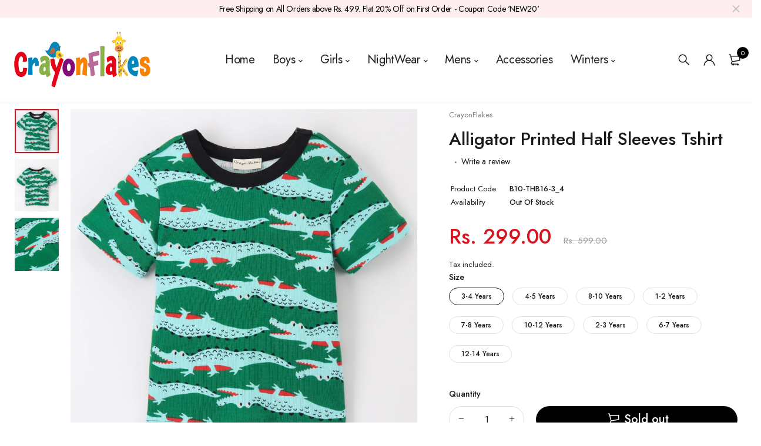

--- FILE ---
content_type: text/html; charset=utf-8
request_url: https://crayonflakes.com/products/ktp777
body_size: 40266
content:
<!DOCTYPE html>
<html class="no-js" lang="en">

<head>
  <meta charset="UTF-8">
  <meta http-equiv="X-UA-Compatible" content="IE=edge,chrome=1">
  <meta name="viewport" content="width=device-width, initial-scale=1.0, maximum-scale=1.0, user-scalable=no" />
  <meta name="theme-color" content="#d9121f">

  <link rel="preconnect" href="https://cdn.shopify.com" crossorigin>
  <link rel="preconnect" href="https://fonts.shopify.com" crossorigin>
  <link rel="preconnect" href="https://monorail-edge.shopifysvc.com">

  
  <link href="https://fonts.googleapis.com/css2?family=Jost:ital,wght@0,100;0,200;0,300;0,400;0,500;0,600;0,700;0,800;0,900;1,100;1,200;1,300;1,400;1,500;1,600;1,700;1,800&display=swap" rel="stylesheet">
  

  
  
  


  <link rel="preload" href="//crayonflakes.com/cdn/shop/t/15/assets/base.css?v=72387375764506910031657876423" as="style">
  
  
  <link rel="preload" as="font" href="//crayonflakes.com/cdn/fonts/poppins/poppins_n4.0ba78fa5af9b0e1a374041b3ceaadf0a43b41362.woff2" type="font/woff2" crossorigin>
  <link rel="preload" href="//crayonflakes.com/cdn/shop/t/15/assets/lazysizes.js?v=63098554868324070131657876423" as="script">
  <link rel="preload" href="//crayonflakes.com/cdn/shop/t/15/assets/theme.js?v=164101159157455966501657876423" as="script"><link rel="canonical" href="https://crayonflakes.com/products/ktp777"><title>Alligator Printed Half Sleeves Tshirt
&ndash; CrayonFlakes</title><meta name="description" content="Smart Casual T-shirt in soft, comfortable fabric with a narrow trim around the neckline. Team it up with bottoms and sneakers. Product Specifications Color - Green Commodity - T-Shirt HSN - 61112000 Fabric - 100% Cotton Fabric Care - Use Mild Detergent, 30° Machine wash, Cool Iron, Dry flat in shade, Wash, Dry &amp;amp; Ir"><!-- /snippets/social-meta-tags.liquid -->




<meta property="og:site_name" content="CrayonFlakes">
<meta property="og:url" content="https://crayonflakes.com/products/ktp777">
<meta property="og:title" content="Alligator Printed Half Sleeves Tshirt">
<meta property="og:type" content="product">
<meta property="og:description" content="Smart Casual T-shirt in soft, comfortable fabric with a narrow trim around the neckline. Team it up with bottoms and sneakers. Product Specifications Color - Green Commodity - T-Shirt HSN - 61112000 Fabric - 100% Cotton Fabric Care - Use Mild Detergent, 30° Machine wash, Cool Iron, Dry flat in shade, Wash, Dry &amp;amp; Ir">

  <meta property="og:price:amount" content="299.00">
  <meta property="og:price:currency" content="INR">

<meta property="og:image" content="http://crayonflakes.com/cdn/shop/files/KT-5355_FRONT_Default_1_1200x1200.jpg?v=1746447919"><meta property="og:image" content="http://crayonflakes.com/cdn/shop/files/KT-5355_BACK_Default_1_1200x1200.jpg?v=1746447919"><meta property="og:image" content="http://crayonflakes.com/cdn/shop/files/KT-5355_CLOSEUP_Default_1_1200x1200.jpg?v=1746447919">
<meta property="og:image:secure_url" content="https://crayonflakes.com/cdn/shop/files/KT-5355_FRONT_Default_1_1200x1200.jpg?v=1746447919"><meta property="og:image:secure_url" content="https://crayonflakes.com/cdn/shop/files/KT-5355_BACK_Default_1_1200x1200.jpg?v=1746447919"><meta property="og:image:secure_url" content="https://crayonflakes.com/cdn/shop/files/KT-5355_CLOSEUP_Default_1_1200x1200.jpg?v=1746447919">


  <meta name="twitter:site" content="@crayonflakes">

<meta name="twitter:card" content="summary_large_image">
<meta name="twitter:title" content="Alligator Printed Half Sleeves Tshirt">
<meta name="twitter:description" content="Smart Casual T-shirt in soft, comfortable fabric with a narrow trim around the neckline. Team it up with bottoms and sneakers. Product Specifications Color - Green Commodity - T-Shirt HSN - 61112000 Fabric - 100% Cotton Fabric Care - Use Mild Detergent, 30° Machine wash, Cool Iron, Dry flat in shade, Wash, Dry &amp;amp; Ir">

  
<style data-shopify>:root {
    --color-primary: #d9121f;
    --color-primary-rgb: 217, 18, 31;
    --color-primary-dark: #191919;
    --color-secondary: #d9121f;
    --color-body: #191919;
    --color-alert: #b10001;
    --color-success: #a8c26e;
    --color-dark: #222;
    --color-light: #f5f5f5;
    --color-grey: #999;
    --color-grey-rgb: 153, 153, 153;
    --color-border: #e1e1e1;
    --color-border-light: #eee;
    --color-border-dark: #444;
    --color-facebook: #3b5998;
    --color-twitter: #1da1f2;
    --color-linkedin: #0073b2;
    --color-email: #dd4b39;
    --color-google: #dd4b39;
    --color-pinterest: #bd081c;
    --color-reddit: #ff4107;
    --color-tumblr: #304e6c;
    --color-vk: #6383a8;
    --color-whatsapp: #3c8a38;
    --color-xing: #1a7576;
    --color-instagram: #3b6994;
    --color-paypal: #1a7576;

    --color-primary-lb7: #ed222f;
    --color-primary-lb20: #f25f69;
    --color-primary-lb50: #fdedee;
    --color-primary-db7: #b80f1a;
    --color-grey-lb30: #e6e6e6;

    --color-secondary-lb7: #ed222f;
    --color-secondary-lb10: #ee303d;
    --color-secondary-db7: #b80f1a;

    --color-alert-lb7: #d50001;
    --color-success-lb7: #b7cd87;
    --color-dark-lb7: #343434;--font-stack-first: 'Jost', sans-serif;--font-stack-second: 'Jost', sans-serif;--font-stack-third: Poppins, sans-serif;
    --soldout-img: url(//crayonflakes.com/cdn/shop/t/15/assets/sold_out.png?v=174504563296916457131657876423);
    --ps-defaultskin-img: url(//crayonflakes.com/cdn/shop/t/15/assets/ps-default-skin.png?v=115405504031309184941657876423);
    --ps-defaultskin-svg: url(//crayonflakes.com/cdn/shop/t/15/assets/ps-default-skin.svg?v=118181495713311880261657876423);
    --ps-preloader: url(//crayonflakes.com/cdn/shop/t/15/assets/ps-preloader.gif?v=77008736554601496081657876423);

    --border-radius: 55px;

    
  }

  @font-face{font-family:LineAwesome;src:url(//crayonflakes.com/cdn/shop/t/15/assets/line-awesome.eot?v=1.1.&v=31695316361125988431657876423);src:url(//crayonflakes.com/cdn/shop/t/15/assets/line-awesome.eot??v=1.1.%23iefix&v=31695316361125988431657876423) format("embedded-opentype"),url(//crayonflakes.com/cdn/shop/t/15/assets/line-awesome.woff2?v=1.1.&v=174919877857943416171657876423) format("woff2"),url(//crayonflakes.com/cdn/shop/t/15/assets/line-awesome.woff?v=1.1.&v=87146950172109960981657876423) format("woff"),url(//crayonflakes.com/cdn/shop/t/15/assets/line-awesome.ttf?v=1.1.&v=151060040140638498961657876423) format("truetype"),url(//crayonflakes.com/cdn/shop/t/15/assets/line-awesome.svg?v=1.1.%23fa&v=119437685898366552541657876423) format("svg");font-weight:400;font-style:normal}
  @media screen and (-webkit-min-device-pixel-ratio:0){@font-face{font-family:LineAwesome;src:url(//crayonflakes.com/cdn/shop/t/15/assets/line-awesome.svg?v=1.1.%23fa&v=119437685898366552541657876423) format("svg")}}

  @font-face{font-family:"Font Awesome 5 Brands";font-style:normal;font-weight:normal;font-display:auto;src:url(//crayonflakes.com/cdn/shop/t/15/assets/fa-brands-400.eot?v=101195961690094578421657876423);src:url(//crayonflakes.com/cdn/shop/t/15/assets/fa-brands-400.eot?%23iefix&v=101195961690094578421657876423) format("embedded-opentype"),url(//crayonflakes.com/cdn/shop/t/15/assets/fa-brands-400.woff2?v=44304571633839896721657876423) format("woff2"),url(//crayonflakes.com/cdn/shop/t/15/assets/fa-brands-400.woff?v=72560495744286668701657876423) format("woff"),url(//crayonflakes.com/cdn/shop/t/15/assets/fa-brands-400.ttf?v=153001578657139910271657876423) format("truetype"),url(//crayonflakes.com/cdn/shop/t/15/assets/fa-brands-400.svg%23fontawesome?v=508) format("svg")}
  @font-face{font-family:"Font Awesome 5 Free";font-style:normal;font-weight:400;font-display:auto;src:url(//crayonflakes.com/cdn/shop/t/15/assets/fa-regular-400.eot?v=116137177111303773181657876423);src:url(//crayonflakes.com/cdn/shop/t/15/assets/fa-regular-400.eot?%23iefix&v=116137177111303773181657876423) format("embedded-opentype"),url(//crayonflakes.com/cdn/shop/t/15/assets/fa-regular-400.woff2?v=124727275891872613041657876423) format("woff2"),url(//crayonflakes.com/cdn/shop/t/15/assets/fa-regular-400.woff?v=171305702621079607561657876423) format("woff"),url(//crayonflakes.com/cdn/shop/t/15/assets/fa-regular-400.ttf?v=47073169148491185721657876423) format("truetype"),url(//crayonflakes.com/cdn/shop/t/15/assets/fa-regular-400.svg%23fontawesome?v=508) format("svg")}
  @font-face{font-family:"Font Awesome 5 Free";font-style:normal;font-weight:900;font-display:auto;src:url(//crayonflakes.com/cdn/shop/t/15/assets/fa-solid-900.eot?v=123824777376635595301657876423);src:url(//crayonflakes.com/cdn/shop/t/15/assets/fa-solid-900.eot?%23iefix&v=123824777376635595301657876423) format("embedded-opentype"),url(//crayonflakes.com/cdn/shop/t/15/assets/fa-solid-900.woff2?v=142732431838986078751657876423) format("woff2"),url(//crayonflakes.com/cdn/shop/t/15/assets/fa-solid-900.woff?v=52465312539021087281657876423) format("woff"),url(//crayonflakes.com/cdn/shop/t/15/assets/fa-solid-900.ttf?v=133373312047225198231657876423) format("truetype"),url(//crayonflakes.com/cdn/shop/t/15/assets/fa-solid-900.svg%23fontawesome?v=508) format("svg")}	  
  
  @font-face{font-family:'fastor-icons';src:url(//crayonflakes.com/cdn/shop/t/15/assets/fastor-icons.eot?70233707&v=111855059284042769611657876423);src:url(//crayonflakes.com/cdn/shop/t/15/assets/fastor-icons.eot?70233707%23iefix&v=111855059284042769611657876423) format("embedded-opentype"),url(//crayonflakes.com/cdn/shop/t/15/assets/fastor-icons.woff2?70233707&v=99779989161894220771657876423) format("woff2"),url(//crayonflakes.com/cdn/shop/t/15/assets/fastor-icons.woff?70233707&v=11981914284508399751657876423) format("woff"),url(//crayonflakes.com/cdn/shop/t/15/assets/fastor-icons.ttf?70233707&v=90630083239344109691657876423) format("truetype"),url(//crayonflakes.com/cdn/shop/t/15/assets/fastor-icons.svg?70233707%23fastor-icons&v=130584186162490643341657876423) format("svg");font-weight:normal;font-style:normal}
  @font-face{font-family:'fastor';src:url(//crayonflakes.com/cdn/shop/t/15/assets/fastor.eot?70233707&v=22802137241161394131657876423);src:url(//crayonflakes.com/cdn/shop/t/15/assets/fastor.eot?70233707%23iefix&v=22802137241161394131657876423) format("embedded-opentype"),url(//crayonflakes.com/cdn/shop/t/15/assets/fastor.woff2?70233707&v=132046698554951827741657876423) format("woff2"),url(//crayonflakes.com/cdn/shop/t/15/assets/fastor.woff?70233707&v=83774505055951707481657876423) format("woff"),url(//crayonflakes.com/cdn/shop/t/15/assets/fastor.ttf?70233707&v=33165590304734595201657876423) format("truetype"),url(//crayonflakes.com/cdn/shop/t/15/assets/fastor.svg?70233707%23fastor-icons&v=87983131105011964291657876423) format("svg");font-weight:normal;font-style:normal}
</style>


  <script>
    window.performance.mark('debut:theme_stylesheet_loaded.start');

    function onLoadStylesheet() {
      performance.mark('debut:theme_stylesheet_loaded.end');
      performance.measure('debut:theme_stylesheet_loaded', 'debut:theme_stylesheet_loaded.start', 'debut:theme_stylesheet_loaded.end');

      var url = "//crayonflakes.com/cdn/shop/t/15/assets/base.css?v=72387375764506910031657876423";
      var link = document.querySelector('link[href="' + url + '"]');
      link.loaded = true;
      link.dispatchEvent(new Event('load'));
    }

    var loadScriptAsync = function(lib){
        return new Promise((resolve, reject) => {
        if(lib.state == 1) {
            resolve('JS already loaded.');
            return;
        }

        var tag = document.createElement('script');
        tag.src = lib.src;
        tag.async = true;
        lib.state = 1;
        tag.onload = () => {
            resolve();
        };
        var firstScriptTag = document.getElementsByTagName('script')[0];
        firstScriptTag.parentNode.insertBefore(tag, firstScriptTag);
        });
    }
  </script>

  <link rel="stylesheet" href="//crayonflakes.com/cdn/shop/t/15/assets/base.css?v=72387375764506910031657876423" type="text/css" media="print" onload="this.media='all';onLoadStylesheet()">

  
  <link rel="stylesheet" href="//crayonflakes.com/cdn/shop/t/15/assets/vendors.css?v=43566792540183439681657876423" type="text/css" media="print" onload="this.media='all'">
  

  
  <link rel="stylesheet" href="//crayonflakes.com/cdn/shop/t/15/assets/theme.css?v=106110089960145604921657951529" type="text/css" media="print" onload="this.media='all'">
  
  
  <style>
    
    
    @font-face {
  font-family: Poppins;
  font-weight: 400;
  font-style: normal;
  font-display: swap;
  src: url("//crayonflakes.com/cdn/fonts/poppins/poppins_n4.0ba78fa5af9b0e1a374041b3ceaadf0a43b41362.woff2") format("woff2"),
       url("//crayonflakes.com/cdn/fonts/poppins/poppins_n4.214741a72ff2596839fc9760ee7a770386cf16ca.woff") format("woff");
}

  </style>
  <style>
    .loading-overlay{position:fixed;top:0;right:0;bottom:0;left:0;transition:all .3s ease-in-out;background:#fff;opacity:1;visibility:visible;z-index:999999}.loaded>.loading-overlay{opacity:0;visibility:hidden}div.pldr-container{display:flex;justify-content:center;align-items:center;height:100%}div.pldr-container>div{width:10px;height:10px;border-radius:100%;margin:10px;background-image:linear-gradient(145deg,rgba(255,255,255,.5) 0,rgba(0,0,0,0) 100%);animation:pldr-bounce 1.5s .25s linear infinite}div.pldr-container>div.pldr-first{background-color:var(--color-primary)}div.pldr-container>div.pldr-second{background-color:var(--color-primary-lb7);animation-delay:.1s}div.pldr-container>div.pldr-third{background-color:var(--color-grey);animation-delay:.2s}div.pldr-container>div.pldr-fourth{background-color:var(--color-dark);animation-delay:.3s}@keyframes pldr-bounce{0%,100%,50%{transform:scale(1);filter:blur(0)}25%{transform:scale(.6);filter:blur(1px)}75%{filter:blur(1px);transform:scale(1.4)}}
  </style>
  <script>
    var theme = {
      breakpoints: {
        medium: 750,
        large: 990,
        widescreen: 1400
      },
      strings: {
        onlyLeft:"Hurry! Only {{ count }} left in stock.",
        addToCart: "Add to cart",
        addToCartType: "Add to cart",
        soldOut: "Sold out",
        unavailable: "Unavailable",
        inStock: "in stock",
        regularPrice: "Regular price",
        salePrice: "Sale price",
        sale: "Sale",
        fromLowestPrice: "from [price]",
        vendor: "Brand",
        showMore: "Show More",
        showLess: "Show Less",
        searchFor: "Search for",
        searchSubmit: "Search",
        searchMore: "Search for more...",
        addressError: "Error looking up that address",
        addressNoResults: "No results for that address",
        addressQueryLimit: "You have exceeded the Google API usage limit. Consider upgrading to a \u003ca href=\"https:\/\/developers.google.com\/maps\/premium\/usage-limits\"\u003ePremium Plan\u003c\/a\u003e.",
        authError: "There was a problem authenticating your Google Maps account.",
        newWindow: "Opens in a new window.",
        external: "Opens external website.",
        newWindowExternal: "Opens external website in a new window.",
        removeLabel: "Remove [product]",
        update: "Update",
        quantity: "Quantity",
        discountedTotal: "Discounted total",
        regularTotal: "Regular total",
        priceColumn: "See Price column for discount details.",
        quantityMinimumMessage: "Quantity must be 1 or more",
        cartEmpty: "Your cart is currently empty.",
        cartError: "There was an error while updating your cart. Please try again.",
        cartSuccess: "Successfully added.",
        cartView: "View Cart",
        removedItemMessage: "Removed \u003cspan class=\"cart__removed-product-details\"\u003e([quantity]) [link]\u003c\/span\u003e from your cart.",
        unitPrice: "Unit price",
        unitPriceSeparator: "per",
        oneCartCount: "1 item",
        otherCartCount: "[count] items",
        quantityLabel: "Quantity: [count]",
        products: "Products",
        loading: "Loading",
        number_of_results: "[result_number] of [results_count]",
        number_of_results_found: "[results_count] results found",
        one_result_found: "1 result found",
        compareLimit:"You only can add a maximum of 20 products.",
        wishlistAdded:"Product successfully added.",
        wishlistRemoved:"Product successfully removed.",
        groupedProductsAdded:"Adding items to your cart!",
        rateStartAt:"Rates start at",
        doNotShip:"We do not ship to this destination.",
        errorCountry:"Error : country is not supported."},
      moneyFormat: "Rs. {{amount}}",
      moneyFormatWithCurrency: "Rs. {{amount}}",
      settings: {
        predictiveSearchEnabled: true,
        predictiveSearchShowPrice: true,
        predictiveSearchShowVendor: true
      },
      addToCartType: "minicart",
      stylesheet: "//crayonflakes.com/cdn/shop/t/15/assets/base.css?v=72387375764506910031657876423",
      libs: {
        psearch: {
          src: "//crayonflakes.com/cdn/shop/t/15/assets/ll.prs.js?v=183626256303010807671657876423",
          state: 0
        }
      } 
    }

    document.documentElement.className = document.documentElement.className.replace('no-js', 'js');
  </script><script type="text/javascript">
    var roar_api = {
      main_info: {
        theme_id: '18389593',
        owner_email: 'support@crayonflakes.com',
        shop: 'crayonflakes.myshopify.com',
        domain: 'crayonflakes.myshopify.com',
        rdomain: 'crayonflakes.com',
        license: 'tnmsmzv0vrlxptwytuquoszowwr0z0rzv'
      }
    };
  </script><script src="//crayonflakes.com/cdn/shop/t/15/assets/vendors.js?v=21241798146408968031657876423" defer="defer"></script>
  
  
  <script src="//crayonflakes.com/cdn/shop/t/15/assets/photoswipe.min.js?v=177357196404971690221657876423" defer="defer"></script>
  <script src="//crayonflakes.com/cdn/shop/t/15/assets/photoswipe-ui-default.min.js?v=97623706128145982451657876423" defer="defer"></script>
  

  
  <script src="//crayonflakes.com/cdn/shop/t/15/assets/sticky.min.js?v=139376226868247282041657876423" defer="defer"></script>
  
  <script src="//crayonflakes.com/cdn/shop/t/15/assets/lazysizes.js?v=63098554868324070131657876423" defer="defer"></script>
  <script src="//crayonflakes.com/cdn/shop/t/15/assets/theme.js?v=164101159157455966501657876423" defer="defer"></script>

  <script type="text/javascript">
    if (window.MSInputMethodContext && document.documentMode) {
      var scripts = document.getElementsByTagName('script')[0];
      var polyfill = document.createElement("script");
      polyfill.defer = true;
      polyfill.src = "//crayonflakes.com/cdn/shop/t/15/assets/ie11CustomProperties.min.js?v=146208399201472936201657876423";

      scripts.parentNode.insertBefore(polyfill, scripts);
    }
  </script>

  <script>window.performance && window.performance.mark && window.performance.mark('shopify.content_for_header.start');</script><meta name="google-site-verification" content="0Xxt8bEPQUzS1KkxvfRt8_88DZwnoQAJ9_mdzYOOjDg">
<meta id="shopify-digital-wallet" name="shopify-digital-wallet" content="/10313167/digital_wallets/dialog">
<link rel="alternate" type="application/json+oembed" href="https://crayonflakes.com/products/ktp777.oembed">
<script async="async" src="/checkouts/internal/preloads.js?locale=en-IN"></script>
<script id="shopify-features" type="application/json">{"accessToken":"947de7f5321d609953040d7a4fb353c3","betas":["rich-media-storefront-analytics"],"domain":"crayonflakes.com","predictiveSearch":true,"shopId":10313167,"locale":"en"}</script>
<script>var Shopify = Shopify || {};
Shopify.shop = "crayonflakes.myshopify.com";
Shopify.locale = "en";
Shopify.currency = {"active":"INR","rate":"1.0"};
Shopify.country = "IN";
Shopify.theme = {"name":"Fastor v5.2 skin01 - Mobile Menu-15-07","id":130322694304,"schema_name":"Fastor","schema_version":"5.2","theme_store_id":null,"role":"main"};
Shopify.theme.handle = "null";
Shopify.theme.style = {"id":null,"handle":null};
Shopify.cdnHost = "crayonflakes.com/cdn";
Shopify.routes = Shopify.routes || {};
Shopify.routes.root = "/";</script>
<script type="module">!function(o){(o.Shopify=o.Shopify||{}).modules=!0}(window);</script>
<script>!function(o){function n(){var o=[];function n(){o.push(Array.prototype.slice.apply(arguments))}return n.q=o,n}var t=o.Shopify=o.Shopify||{};t.loadFeatures=n(),t.autoloadFeatures=n()}(window);</script>
<script id="shop-js-analytics" type="application/json">{"pageType":"product"}</script>
<script defer="defer" async type="module" src="//crayonflakes.com/cdn/shopifycloud/shop-js/modules/v2/client.init-shop-cart-sync_BT-GjEfc.en.esm.js"></script>
<script defer="defer" async type="module" src="//crayonflakes.com/cdn/shopifycloud/shop-js/modules/v2/chunk.common_D58fp_Oc.esm.js"></script>
<script defer="defer" async type="module" src="//crayonflakes.com/cdn/shopifycloud/shop-js/modules/v2/chunk.modal_xMitdFEc.esm.js"></script>
<script type="module">
  await import("//crayonflakes.com/cdn/shopifycloud/shop-js/modules/v2/client.init-shop-cart-sync_BT-GjEfc.en.esm.js");
await import("//crayonflakes.com/cdn/shopifycloud/shop-js/modules/v2/chunk.common_D58fp_Oc.esm.js");
await import("//crayonflakes.com/cdn/shopifycloud/shop-js/modules/v2/chunk.modal_xMitdFEc.esm.js");

  window.Shopify.SignInWithShop?.initShopCartSync?.({"fedCMEnabled":true,"windoidEnabled":true});

</script>
<script>(function() {
  var isLoaded = false;
  function asyncLoad() {
    if (isLoaded) return;
    isLoaded = true;
    var urls = ["\/\/d1liekpayvooaz.cloudfront.net\/apps\/customizery\/customizery.js?shop=crayonflakes.myshopify.com","\/\/www.powr.io\/powr.js?powr-token=crayonflakes.myshopify.com\u0026external-type=shopify\u0026shop=crayonflakes.myshopify.com","https:\/\/cdn-stamped-io.azureedge.net\/files\/shopify.v2.min.js?shop=crayonflakes.myshopify.com","https:\/\/w1.trybeans.com\/assets\/static\/js\/lib\/1.1\/shopify.beans.js?shop=crayonflakes.myshopify.com","https:\/\/cdn.nfcube.com\/b155a4f4d0f49518217fec08fe82d4ae.js?shop=crayonflakes.myshopify.com","https:\/\/image-optimizer.salessquad.co.uk\/scripts\/tiny_img_not_found_notifier_e8278e9732b650b244e3aa1e935d4897.js?shop=crayonflakes.myshopify.com","https:\/\/cdn.trytadapp.com\/loader.js?shop=crayonflakes.myshopify.com","https:\/\/js.smile.io\/v1\/smile-shopify.js?shop=crayonflakes.myshopify.com","https:\/\/sales-notification-cdn.makeprosimp.com\/v1\/published\/78075\/48335398f7fc488a925bfeda8d30c054\/1\/app.js?v=1\u0026shop=crayonflakes.myshopify.com","https:\/\/cdn.hextom.com\/js\/quickannouncementbar.js?shop=crayonflakes.myshopify.com"];
    for (var i = 0; i < urls.length; i++) {
      var s = document.createElement('script');
      s.type = 'text/javascript';
      s.async = true;
      s.src = urls[i];
      var x = document.getElementsByTagName('script')[0];
      x.parentNode.insertBefore(s, x);
    }
  };
  if(window.attachEvent) {
    window.attachEvent('onload', asyncLoad);
  } else {
    window.addEventListener('load', asyncLoad, false);
  }
})();</script>
<script id="__st">var __st={"a":10313167,"offset":19800,"reqid":"873fc3ed-34d6-41dd-a910-4e62d261a89f-1769173391","pageurl":"crayonflakes.com\/products\/ktp777","u":"4c96b02061f9","p":"product","rtyp":"product","rid":9102743863456};</script>
<script>window.ShopifyPaypalV4VisibilityTracking = true;</script>
<script id="captcha-bootstrap">!function(){'use strict';const t='contact',e='account',n='new_comment',o=[[t,t],['blogs',n],['comments',n],[t,'customer']],c=[[e,'customer_login'],[e,'guest_login'],[e,'recover_customer_password'],[e,'create_customer']],r=t=>t.map((([t,e])=>`form[action*='/${t}']:not([data-nocaptcha='true']) input[name='form_type'][value='${e}']`)).join(','),a=t=>()=>t?[...document.querySelectorAll(t)].map((t=>t.form)):[];function s(){const t=[...o],e=r(t);return a(e)}const i='password',u='form_key',d=['recaptcha-v3-token','g-recaptcha-response','h-captcha-response',i],f=()=>{try{return window.sessionStorage}catch{return}},m='__shopify_v',_=t=>t.elements[u];function p(t,e,n=!1){try{const o=window.sessionStorage,c=JSON.parse(o.getItem(e)),{data:r}=function(t){const{data:e,action:n}=t;return t[m]||n?{data:e,action:n}:{data:t,action:n}}(c);for(const[e,n]of Object.entries(r))t.elements[e]&&(t.elements[e].value=n);n&&o.removeItem(e)}catch(o){console.error('form repopulation failed',{error:o})}}const l='form_type',E='cptcha';function T(t){t.dataset[E]=!0}const w=window,h=w.document,L='Shopify',v='ce_forms',y='captcha';let A=!1;((t,e)=>{const n=(g='f06e6c50-85a8-45c8-87d0-21a2b65856fe',I='https://cdn.shopify.com/shopifycloud/storefront-forms-hcaptcha/ce_storefront_forms_captcha_hcaptcha.v1.5.2.iife.js',D={infoText:'Protected by hCaptcha',privacyText:'Privacy',termsText:'Terms'},(t,e,n)=>{const o=w[L][v],c=o.bindForm;if(c)return c(t,g,e,D).then(n);var r;o.q.push([[t,g,e,D],n]),r=I,A||(h.body.append(Object.assign(h.createElement('script'),{id:'captcha-provider',async:!0,src:r})),A=!0)});var g,I,D;w[L]=w[L]||{},w[L][v]=w[L][v]||{},w[L][v].q=[],w[L][y]=w[L][y]||{},w[L][y].protect=function(t,e){n(t,void 0,e),T(t)},Object.freeze(w[L][y]),function(t,e,n,w,h,L){const[v,y,A,g]=function(t,e,n){const i=e?o:[],u=t?c:[],d=[...i,...u],f=r(d),m=r(i),_=r(d.filter((([t,e])=>n.includes(e))));return[a(f),a(m),a(_),s()]}(w,h,L),I=t=>{const e=t.target;return e instanceof HTMLFormElement?e:e&&e.form},D=t=>v().includes(t);t.addEventListener('submit',(t=>{const e=I(t);if(!e)return;const n=D(e)&&!e.dataset.hcaptchaBound&&!e.dataset.recaptchaBound,o=_(e),c=g().includes(e)&&(!o||!o.value);(n||c)&&t.preventDefault(),c&&!n&&(function(t){try{if(!f())return;!function(t){const e=f();if(!e)return;const n=_(t);if(!n)return;const o=n.value;o&&e.removeItem(o)}(t);const e=Array.from(Array(32),(()=>Math.random().toString(36)[2])).join('');!function(t,e){_(t)||t.append(Object.assign(document.createElement('input'),{type:'hidden',name:u})),t.elements[u].value=e}(t,e),function(t,e){const n=f();if(!n)return;const o=[...t.querySelectorAll(`input[type='${i}']`)].map((({name:t})=>t)),c=[...d,...o],r={};for(const[a,s]of new FormData(t).entries())c.includes(a)||(r[a]=s);n.setItem(e,JSON.stringify({[m]:1,action:t.action,data:r}))}(t,e)}catch(e){console.error('failed to persist form',e)}}(e),e.submit())}));const S=(t,e)=>{t&&!t.dataset[E]&&(n(t,e.some((e=>e===t))),T(t))};for(const o of['focusin','change'])t.addEventListener(o,(t=>{const e=I(t);D(e)&&S(e,y())}));const B=e.get('form_key'),M=e.get(l),P=B&&M;t.addEventListener('DOMContentLoaded',(()=>{const t=y();if(P)for(const e of t)e.elements[l].value===M&&p(e,B);[...new Set([...A(),...v().filter((t=>'true'===t.dataset.shopifyCaptcha))])].forEach((e=>S(e,t)))}))}(h,new URLSearchParams(w.location.search),n,t,e,['guest_login'])})(!0,!0)}();</script>
<script integrity="sha256-4kQ18oKyAcykRKYeNunJcIwy7WH5gtpwJnB7kiuLZ1E=" data-source-attribution="shopify.loadfeatures" defer="defer" src="//crayonflakes.com/cdn/shopifycloud/storefront/assets/storefront/load_feature-a0a9edcb.js" crossorigin="anonymous"></script>
<script data-source-attribution="shopify.dynamic_checkout.dynamic.init">var Shopify=Shopify||{};Shopify.PaymentButton=Shopify.PaymentButton||{isStorefrontPortableWallets:!0,init:function(){window.Shopify.PaymentButton.init=function(){};var t=document.createElement("script");t.src="https://crayonflakes.com/cdn/shopifycloud/portable-wallets/latest/portable-wallets.en.js",t.type="module",document.head.appendChild(t)}};
</script>
<script data-source-attribution="shopify.dynamic_checkout.buyer_consent">
  function portableWalletsHideBuyerConsent(e){var t=document.getElementById("shopify-buyer-consent"),n=document.getElementById("shopify-subscription-policy-button");t&&n&&(t.classList.add("hidden"),t.setAttribute("aria-hidden","true"),n.removeEventListener("click",e))}function portableWalletsShowBuyerConsent(e){var t=document.getElementById("shopify-buyer-consent"),n=document.getElementById("shopify-subscription-policy-button");t&&n&&(t.classList.remove("hidden"),t.removeAttribute("aria-hidden"),n.addEventListener("click",e))}window.Shopify?.PaymentButton&&(window.Shopify.PaymentButton.hideBuyerConsent=portableWalletsHideBuyerConsent,window.Shopify.PaymentButton.showBuyerConsent=portableWalletsShowBuyerConsent);
</script>
<script>
  function portableWalletsCleanup(e){e&&e.src&&console.error("Failed to load portable wallets script "+e.src);var t=document.querySelectorAll("shopify-accelerated-checkout .shopify-payment-button__skeleton, shopify-accelerated-checkout-cart .wallet-cart-button__skeleton"),e=document.getElementById("shopify-buyer-consent");for(let e=0;e<t.length;e++)t[e].remove();e&&e.remove()}function portableWalletsNotLoadedAsModule(e){e instanceof ErrorEvent&&"string"==typeof e.message&&e.message.includes("import.meta")&&"string"==typeof e.filename&&e.filename.includes("portable-wallets")&&(window.removeEventListener("error",portableWalletsNotLoadedAsModule),window.Shopify.PaymentButton.failedToLoad=e,"loading"===document.readyState?document.addEventListener("DOMContentLoaded",window.Shopify.PaymentButton.init):window.Shopify.PaymentButton.init())}window.addEventListener("error",portableWalletsNotLoadedAsModule);
</script>

<script type="module" src="https://crayonflakes.com/cdn/shopifycloud/portable-wallets/latest/portable-wallets.en.js" onError="portableWalletsCleanup(this)" crossorigin="anonymous"></script>
<script nomodule>
  document.addEventListener("DOMContentLoaded", portableWalletsCleanup);
</script>

<link id="shopify-accelerated-checkout-styles" rel="stylesheet" media="screen" href="https://crayonflakes.com/cdn/shopifycloud/portable-wallets/latest/accelerated-checkout-backwards-compat.css" crossorigin="anonymous">
<style id="shopify-accelerated-checkout-cart">
        #shopify-buyer-consent {
  margin-top: 1em;
  display: inline-block;
  width: 100%;
}

#shopify-buyer-consent.hidden {
  display: none;
}

#shopify-subscription-policy-button {
  background: none;
  border: none;
  padding: 0;
  text-decoration: underline;
  font-size: inherit;
  cursor: pointer;
}

#shopify-subscription-policy-button::before {
  box-shadow: none;
}

      </style>

<script>window.performance && window.performance.mark && window.performance.mark('shopify.content_for_header.end');</script>
  
<!-- Start of Judge.me Core -->
<link rel="dns-prefetch" href="https://cdn.judge.me/">
<script data-cfasync='false' class='jdgm-settings-script'>window.jdgmSettings={"pagination":5,"disable_web_reviews":false,"badge_no_review_text":"No reviews","badge_n_reviews_text":"{{ n }} review/reviews","hide_badge_preview_if_no_reviews":true,"badge_hide_text":false,"enforce_center_preview_badge":false,"widget_title":"Customer Reviews","widget_open_form_text":"Write a review","widget_close_form_text":"Cancel review","widget_refresh_page_text":"Refresh page","widget_summary_text":"Based on {{ number_of_reviews }} review/reviews","widget_no_review_text":"Be the first to write a review","widget_name_field_text":"Display name","widget_verified_name_field_text":"Verified Name (public)","widget_name_placeholder_text":"Display name","widget_required_field_error_text":"This field is required.","widget_email_field_text":"Email address","widget_verified_email_field_text":"Verified Email (private, can not be edited)","widget_email_placeholder_text":"Your email address","widget_email_field_error_text":"Please enter a valid email address.","widget_rating_field_text":"Rating","widget_review_title_field_text":"Review Title","widget_review_title_placeholder_text":"Give your review a title","widget_review_body_field_text":"Review content","widget_review_body_placeholder_text":"Start writing here...","widget_pictures_field_text":"Picture/Video (optional)","widget_submit_review_text":"Submit Review","widget_submit_verified_review_text":"Submit Verified Review","widget_submit_success_msg_with_auto_publish":"Thank you! Please refresh the page in a few moments to see your review. You can remove or edit your review by logging into \u003ca href='https://judge.me/login' target='_blank' rel='nofollow noopener'\u003eJudge.me\u003c/a\u003e","widget_submit_success_msg_no_auto_publish":"Thank you! Your review will be published as soon as it is approved by the shop admin. You can remove or edit your review by logging into \u003ca href='https://judge.me/login' target='_blank' rel='nofollow noopener'\u003eJudge.me\u003c/a\u003e","widget_show_default_reviews_out_of_total_text":"Showing {{ n_reviews_shown }} out of {{ n_reviews }} reviews.","widget_show_all_link_text":"Show all","widget_show_less_link_text":"Show less","widget_author_said_text":"{{ reviewer_name }} said:","widget_days_text":"{{ n }} days ago","widget_weeks_text":"{{ n }} week/weeks ago","widget_months_text":"{{ n }} month/months ago","widget_years_text":"{{ n }} year/years ago","widget_yesterday_text":"Yesterday","widget_today_text":"Today","widget_replied_text":"\u003e\u003e {{ shop_name }} replied:","widget_read_more_text":"Read more","widget_reviewer_name_as_initial":"","widget_rating_filter_color":"#fbcd0a","widget_rating_filter_see_all_text":"See all reviews","widget_sorting_most_recent_text":"Most Recent","widget_sorting_highest_rating_text":"Highest Rating","widget_sorting_lowest_rating_text":"Lowest Rating","widget_sorting_with_pictures_text":"Only Pictures","widget_sorting_most_helpful_text":"Most Helpful","widget_open_question_form_text":"Ask a question","widget_reviews_subtab_text":"Reviews","widget_questions_subtab_text":"Questions","widget_question_label_text":"Question","widget_answer_label_text":"Answer","widget_question_placeholder_text":"Write your question here","widget_submit_question_text":"Submit Question","widget_question_submit_success_text":"Thank you for your question! We will notify you once it gets answered.","verified_badge_text":"Verified","verified_badge_bg_color":"","verified_badge_text_color":"","verified_badge_placement":"left-of-reviewer-name","widget_review_max_height":"","widget_hide_border":false,"widget_social_share":false,"widget_thumb":false,"widget_review_location_show":false,"widget_location_format":"","all_reviews_include_out_of_store_products":true,"all_reviews_out_of_store_text":"(out of store)","all_reviews_pagination":100,"all_reviews_product_name_prefix_text":"about","enable_review_pictures":true,"enable_question_anwser":false,"widget_theme":"default","review_date_format":"mm/dd/yyyy","default_sort_method":"most-recent","widget_product_reviews_subtab_text":"Product Reviews","widget_shop_reviews_subtab_text":"Shop Reviews","widget_other_products_reviews_text":"Reviews for other products","widget_store_reviews_subtab_text":"Store reviews","widget_no_store_reviews_text":"This store hasn't received any reviews yet","widget_web_restriction_product_reviews_text":"This product hasn't received any reviews yet","widget_no_items_text":"No items found","widget_show_more_text":"Show more","widget_write_a_store_review_text":"Write a Store Review","widget_other_languages_heading":"Reviews in Other Languages","widget_translate_review_text":"Translate review to {{ language }}","widget_translating_review_text":"Translating...","widget_show_original_translation_text":"Show original ({{ language }})","widget_translate_review_failed_text":"Review couldn't be translated.","widget_translate_review_retry_text":"Retry","widget_translate_review_try_again_later_text":"Try again later","show_product_url_for_grouped_product":false,"widget_sorting_pictures_first_text":"Pictures First","show_pictures_on_all_rev_page_mobile":false,"show_pictures_on_all_rev_page_desktop":false,"floating_tab_hide_mobile_install_preference":false,"floating_tab_button_name":"★ Reviews","floating_tab_title":"Let customers speak for us","floating_tab_button_color":"","floating_tab_button_background_color":"","floating_tab_url":"","floating_tab_url_enabled":false,"floating_tab_tab_style":"text","all_reviews_text_badge_text":"Customers rate us {{ shop.metafields.judgeme.all_reviews_rating | round: 1 }}/5 based on {{ shop.metafields.judgeme.all_reviews_count }} reviews.","all_reviews_text_badge_text_branded_style":"{{ shop.metafields.judgeme.all_reviews_rating | round: 1 }} out of 5 stars based on {{ shop.metafields.judgeme.all_reviews_count }} reviews","is_all_reviews_text_badge_a_link":false,"show_stars_for_all_reviews_text_badge":false,"all_reviews_text_badge_url":"","all_reviews_text_style":"text","all_reviews_text_color_style":"judgeme_brand_color","all_reviews_text_color":"#108474","all_reviews_text_show_jm_brand":true,"featured_carousel_show_header":true,"featured_carousel_title":"Let customers speak for us","testimonials_carousel_title":"Customers are saying","videos_carousel_title":"Real customer stories","cards_carousel_title":"Customers are saying","featured_carousel_count_text":"from {{ n }} reviews","featured_carousel_add_link_to_all_reviews_page":false,"featured_carousel_url":"","featured_carousel_show_images":true,"featured_carousel_autoslide_interval":5,"featured_carousel_arrows_on_the_sides":false,"featured_carousel_height":250,"featured_carousel_width":80,"featured_carousel_image_size":0,"featured_carousel_image_height":250,"featured_carousel_arrow_color":"#eeeeee","verified_count_badge_style":"vintage","verified_count_badge_orientation":"horizontal","verified_count_badge_color_style":"judgeme_brand_color","verified_count_badge_color":"#108474","is_verified_count_badge_a_link":false,"verified_count_badge_url":"","verified_count_badge_show_jm_brand":true,"widget_rating_preset_default":5,"widget_first_sub_tab":"product-reviews","widget_show_histogram":true,"widget_histogram_use_custom_color":false,"widget_pagination_use_custom_color":false,"widget_star_use_custom_color":false,"widget_verified_badge_use_custom_color":false,"widget_write_review_use_custom_color":false,"picture_reminder_submit_button":"Upload Pictures","enable_review_videos":false,"mute_video_by_default":false,"widget_sorting_videos_first_text":"Videos First","widget_review_pending_text":"Pending","featured_carousel_items_for_large_screen":3,"social_share_options_order":"Facebook,Twitter","remove_microdata_snippet":false,"disable_json_ld":false,"enable_json_ld_products":false,"preview_badge_show_question_text":false,"preview_badge_no_question_text":"No questions","preview_badge_n_question_text":"{{ number_of_questions }} question/questions","qa_badge_show_icon":false,"qa_badge_position":"same-row","remove_judgeme_branding":false,"widget_add_search_bar":false,"widget_search_bar_placeholder":"Search","widget_sorting_verified_only_text":"Verified only","featured_carousel_theme":"default","featured_carousel_show_rating":true,"featured_carousel_show_title":true,"featured_carousel_show_body":true,"featured_carousel_show_date":false,"featured_carousel_show_reviewer":true,"featured_carousel_show_product":false,"featured_carousel_header_background_color":"#108474","featured_carousel_header_text_color":"#ffffff","featured_carousel_name_product_separator":"reviewed","featured_carousel_full_star_background":"#108474","featured_carousel_empty_star_background":"#dadada","featured_carousel_vertical_theme_background":"#f9fafb","featured_carousel_verified_badge_enable":false,"featured_carousel_verified_badge_color":"#108474","featured_carousel_border_style":"round","featured_carousel_review_line_length_limit":3,"featured_carousel_more_reviews_button_text":"Read more reviews","featured_carousel_view_product_button_text":"View product","all_reviews_page_load_reviews_on":"scroll","all_reviews_page_load_more_text":"Load More Reviews","disable_fb_tab_reviews":false,"enable_ajax_cdn_cache":false,"widget_public_name_text":"displayed publicly like","default_reviewer_name":"John Smith","default_reviewer_name_has_non_latin":true,"widget_reviewer_anonymous":"Anonymous","medals_widget_title":"Judge.me Review Medals","medals_widget_background_color":"#f9fafb","medals_widget_position":"footer_all_pages","medals_widget_border_color":"#f9fafb","medals_widget_verified_text_position":"left","medals_widget_use_monochromatic_version":false,"medals_widget_elements_color":"#108474","show_reviewer_avatar":true,"widget_invalid_yt_video_url_error_text":"Not a YouTube video URL","widget_max_length_field_error_text":"Please enter no more than {0} characters.","widget_show_country_flag":false,"widget_show_collected_via_shop_app":true,"widget_verified_by_shop_badge_style":"light","widget_verified_by_shop_text":"Verified by Shop","widget_show_photo_gallery":false,"widget_load_with_code_splitting":true,"widget_ugc_install_preference":false,"widget_ugc_title":"Made by us, Shared by you","widget_ugc_subtitle":"Tag us to see your picture featured in our page","widget_ugc_arrows_color":"#ffffff","widget_ugc_primary_button_text":"Buy Now","widget_ugc_primary_button_background_color":"#108474","widget_ugc_primary_button_text_color":"#ffffff","widget_ugc_primary_button_border_width":"0","widget_ugc_primary_button_border_style":"none","widget_ugc_primary_button_border_color":"#108474","widget_ugc_primary_button_border_radius":"25","widget_ugc_secondary_button_text":"Load More","widget_ugc_secondary_button_background_color":"#ffffff","widget_ugc_secondary_button_text_color":"#108474","widget_ugc_secondary_button_border_width":"2","widget_ugc_secondary_button_border_style":"solid","widget_ugc_secondary_button_border_color":"#108474","widget_ugc_secondary_button_border_radius":"25","widget_ugc_reviews_button_text":"View Reviews","widget_ugc_reviews_button_background_color":"#ffffff","widget_ugc_reviews_button_text_color":"#108474","widget_ugc_reviews_button_border_width":"2","widget_ugc_reviews_button_border_style":"solid","widget_ugc_reviews_button_border_color":"#108474","widget_ugc_reviews_button_border_radius":"25","widget_ugc_reviews_button_link_to":"judgeme-reviews-page","widget_ugc_show_post_date":true,"widget_ugc_max_width":"800","widget_rating_metafield_value_type":true,"widget_primary_color":"#108474","widget_enable_secondary_color":false,"widget_secondary_color":"#edf5f5","widget_summary_average_rating_text":"{{ average_rating }} out of 5","widget_media_grid_title":"Customer photos \u0026 videos","widget_media_grid_see_more_text":"See more","widget_round_style":false,"widget_show_product_medals":true,"widget_verified_by_judgeme_text":"Verified by Judge.me","widget_show_store_medals":true,"widget_verified_by_judgeme_text_in_store_medals":"Verified by Judge.me","widget_media_field_exceed_quantity_message":"Sorry, we can only accept {{ max_media }} for one review.","widget_media_field_exceed_limit_message":"{{ file_name }} is too large, please select a {{ media_type }} less than {{ size_limit }}MB.","widget_review_submitted_text":"Review Submitted!","widget_question_submitted_text":"Question Submitted!","widget_close_form_text_question":"Cancel","widget_write_your_answer_here_text":"Write your answer here","widget_enabled_branded_link":true,"widget_show_collected_by_judgeme":false,"widget_reviewer_name_color":"","widget_write_review_text_color":"","widget_write_review_bg_color":"","widget_collected_by_judgeme_text":"collected by Judge.me","widget_pagination_type":"standard","widget_load_more_text":"Load More","widget_load_more_color":"#108474","widget_full_review_text":"Full Review","widget_read_more_reviews_text":"Read More Reviews","widget_read_questions_text":"Read Questions","widget_questions_and_answers_text":"Questions \u0026 Answers","widget_verified_by_text":"Verified by","widget_verified_text":"Verified","widget_number_of_reviews_text":"{{ number_of_reviews }} reviews","widget_back_button_text":"Back","widget_next_button_text":"Next","widget_custom_forms_filter_button":"Filters","custom_forms_style":"vertical","widget_show_review_information":false,"how_reviews_are_collected":"How reviews are collected?","widget_show_review_keywords":false,"widget_gdpr_statement":"How we use your data: We'll only contact you about the review you left, and only if necessary. By submitting your review, you agree to Judge.me's \u003ca href='https://judge.me/terms' target='_blank' rel='nofollow noopener'\u003eterms\u003c/a\u003e, \u003ca href='https://judge.me/privacy' target='_blank' rel='nofollow noopener'\u003eprivacy\u003c/a\u003e and \u003ca href='https://judge.me/content-policy' target='_blank' rel='nofollow noopener'\u003econtent\u003c/a\u003e policies.","widget_multilingual_sorting_enabled":false,"widget_translate_review_content_enabled":false,"widget_translate_review_content_method":"manual","popup_widget_review_selection":"automatically_with_pictures","popup_widget_round_border_style":true,"popup_widget_show_title":true,"popup_widget_show_body":true,"popup_widget_show_reviewer":false,"popup_widget_show_product":true,"popup_widget_show_pictures":true,"popup_widget_use_review_picture":true,"popup_widget_show_on_home_page":true,"popup_widget_show_on_product_page":true,"popup_widget_show_on_collection_page":true,"popup_widget_show_on_cart_page":true,"popup_widget_position":"bottom_left","popup_widget_first_review_delay":5,"popup_widget_duration":5,"popup_widget_interval":5,"popup_widget_review_count":5,"popup_widget_hide_on_mobile":true,"review_snippet_widget_round_border_style":true,"review_snippet_widget_card_color":"#FFFFFF","review_snippet_widget_slider_arrows_background_color":"#FFFFFF","review_snippet_widget_slider_arrows_color":"#000000","review_snippet_widget_star_color":"#108474","show_product_variant":false,"all_reviews_product_variant_label_text":"Variant: ","widget_show_verified_branding":false,"widget_ai_summary_title":"Customers say","widget_ai_summary_disclaimer":"AI-powered review summary based on recent customer reviews","widget_show_ai_summary":false,"widget_show_ai_summary_bg":false,"widget_show_review_title_input":true,"redirect_reviewers_invited_via_email":"review_widget","request_store_review_after_product_review":false,"request_review_other_products_in_order":false,"review_form_color_scheme":"default","review_form_corner_style":"square","review_form_star_color":{},"review_form_text_color":"#333333","review_form_background_color":"#ffffff","review_form_field_background_color":"#fafafa","review_form_button_color":{},"review_form_button_text_color":"#ffffff","review_form_modal_overlay_color":"#000000","review_content_screen_title_text":"How would you rate this product?","review_content_introduction_text":"We would love it if you would share a bit about your experience.","store_review_form_title_text":"How would you rate this store?","store_review_form_introduction_text":"We would love it if you would share a bit about your experience.","show_review_guidance_text":true,"one_star_review_guidance_text":"Poor","five_star_review_guidance_text":"Great","customer_information_screen_title_text":"About you","customer_information_introduction_text":"Please tell us more about you.","custom_questions_screen_title_text":"Your experience in more detail","custom_questions_introduction_text":"Here are a few questions to help us understand more about your experience.","review_submitted_screen_title_text":"Thanks for your review!","review_submitted_screen_thank_you_text":"We are processing it and it will appear on the store soon.","review_submitted_screen_email_verification_text":"Please confirm your email by clicking the link we just sent you. This helps us keep reviews authentic.","review_submitted_request_store_review_text":"Would you like to share your experience of shopping with us?","review_submitted_review_other_products_text":"Would you like to review these products?","store_review_screen_title_text":"Would you like to share your experience of shopping with us?","store_review_introduction_text":"We value your feedback and use it to improve. Please share any thoughts or suggestions you have.","reviewer_media_screen_title_picture_text":"Share a picture","reviewer_media_introduction_picture_text":"Upload a photo to support your review.","reviewer_media_screen_title_video_text":"Share a video","reviewer_media_introduction_video_text":"Upload a video to support your review.","reviewer_media_screen_title_picture_or_video_text":"Share a picture or video","reviewer_media_introduction_picture_or_video_text":"Upload a photo or video to support your review.","reviewer_media_youtube_url_text":"Paste your Youtube URL here","advanced_settings_next_step_button_text":"Next","advanced_settings_close_review_button_text":"Close","modal_write_review_flow":false,"write_review_flow_required_text":"Required","write_review_flow_privacy_message_text":"We respect your privacy.","write_review_flow_anonymous_text":"Post review as anonymous","write_review_flow_visibility_text":"This won't be visible to other customers.","write_review_flow_multiple_selection_help_text":"Select as many as you like","write_review_flow_single_selection_help_text":"Select one option","write_review_flow_required_field_error_text":"This field is required","write_review_flow_invalid_email_error_text":"Please enter a valid email address","write_review_flow_max_length_error_text":"Max. {{ max_length }} characters.","write_review_flow_media_upload_text":"\u003cb\u003eClick to upload\u003c/b\u003e or drag and drop","write_review_flow_gdpr_statement":"We'll only contact you about your review if necessary. By submitting your review, you agree to our \u003ca href='https://judge.me/terms' target='_blank' rel='nofollow noopener'\u003eterms and conditions\u003c/a\u003e and \u003ca href='https://judge.me/privacy' target='_blank' rel='nofollow noopener'\u003eprivacy policy\u003c/a\u003e.","rating_only_reviews_enabled":false,"show_negative_reviews_help_screen":false,"new_review_flow_help_screen_rating_threshold":3,"negative_review_resolution_screen_title_text":"Tell us more","negative_review_resolution_text":"Your experience matters to us. If there were issues with your purchase, we're here to help. Feel free to reach out to us, we'd love the opportunity to make things right.","negative_review_resolution_button_text":"Contact us","negative_review_resolution_proceed_with_review_text":"Leave a review","negative_review_resolution_subject":"Issue with purchase from {{ shop_name }}.{{ order_name }}","preview_badge_collection_page_install_status":false,"widget_review_custom_css":"","preview_badge_custom_css":"","preview_badge_stars_count":"5-stars","featured_carousel_custom_css":"","floating_tab_custom_css":"","all_reviews_widget_custom_css":"","medals_widget_custom_css":"","verified_badge_custom_css":"","all_reviews_text_custom_css":"","transparency_badges_collected_via_store_invite":false,"transparency_badges_from_another_provider":false,"transparency_badges_collected_from_store_visitor":false,"transparency_badges_collected_by_verified_review_provider":false,"transparency_badges_earned_reward":false,"transparency_badges_collected_via_store_invite_text":"Review collected via store invitation","transparency_badges_from_another_provider_text":"Review collected from another provider","transparency_badges_collected_from_store_visitor_text":"Review collected from a store visitor","transparency_badges_written_in_google_text":"Review written in Google","transparency_badges_written_in_etsy_text":"Review written in Etsy","transparency_badges_written_in_shop_app_text":"Review written in Shop App","transparency_badges_earned_reward_text":"Review earned a reward for future purchase","product_review_widget_per_page":10,"widget_store_review_label_text":"Review about the store","checkout_comment_extension_title_on_product_page":"Customer Comments","checkout_comment_extension_num_latest_comment_show":5,"checkout_comment_extension_format":"name_and_timestamp","checkout_comment_customer_name":"last_initial","checkout_comment_comment_notification":true,"preview_badge_collection_page_install_preference":true,"preview_badge_home_page_install_preference":false,"preview_badge_product_page_install_preference":true,"review_widget_install_preference":"","review_carousel_install_preference":false,"floating_reviews_tab_install_preference":"none","verified_reviews_count_badge_install_preference":false,"all_reviews_text_install_preference":false,"review_widget_best_location":true,"judgeme_medals_install_preference":false,"review_widget_revamp_enabled":false,"review_widget_qna_enabled":false,"review_widget_header_theme":"minimal","review_widget_widget_title_enabled":true,"review_widget_header_text_size":"medium","review_widget_header_text_weight":"regular","review_widget_average_rating_style":"compact","review_widget_bar_chart_enabled":true,"review_widget_bar_chart_type":"numbers","review_widget_bar_chart_style":"standard","review_widget_expanded_media_gallery_enabled":false,"review_widget_reviews_section_theme":"standard","review_widget_image_style":"thumbnails","review_widget_review_image_ratio":"square","review_widget_stars_size":"medium","review_widget_verified_badge":"standard_text","review_widget_review_title_text_size":"medium","review_widget_review_text_size":"medium","review_widget_review_text_length":"medium","review_widget_number_of_columns_desktop":3,"review_widget_carousel_transition_speed":5,"review_widget_custom_questions_answers_display":"always","review_widget_button_text_color":"#FFFFFF","review_widget_text_color":"#000000","review_widget_lighter_text_color":"#7B7B7B","review_widget_corner_styling":"soft","review_widget_review_word_singular":"review","review_widget_review_word_plural":"reviews","review_widget_voting_label":"Helpful?","review_widget_shop_reply_label":"Reply from {{ shop_name }}:","review_widget_filters_title":"Filters","qna_widget_question_word_singular":"Question","qna_widget_question_word_plural":"Questions","qna_widget_answer_reply_label":"Answer from {{ answerer_name }}:","qna_content_screen_title_text":"Ask a question about this product","qna_widget_question_required_field_error_text":"Please enter your question.","qna_widget_flow_gdpr_statement":"We'll only contact you about your question if necessary. By submitting your question, you agree to our \u003ca href='https://judge.me/terms' target='_blank' rel='nofollow noopener'\u003eterms and conditions\u003c/a\u003e and \u003ca href='https://judge.me/privacy' target='_blank' rel='nofollow noopener'\u003eprivacy policy\u003c/a\u003e.","qna_widget_question_submitted_text":"Thanks for your question!","qna_widget_close_form_text_question":"Close","qna_widget_question_submit_success_text":"We’ll notify you by email when your question is answered.","all_reviews_widget_v2025_enabled":false,"all_reviews_widget_v2025_header_theme":"default","all_reviews_widget_v2025_widget_title_enabled":true,"all_reviews_widget_v2025_header_text_size":"medium","all_reviews_widget_v2025_header_text_weight":"regular","all_reviews_widget_v2025_average_rating_style":"compact","all_reviews_widget_v2025_bar_chart_enabled":true,"all_reviews_widget_v2025_bar_chart_type":"numbers","all_reviews_widget_v2025_bar_chart_style":"standard","all_reviews_widget_v2025_expanded_media_gallery_enabled":false,"all_reviews_widget_v2025_show_store_medals":true,"all_reviews_widget_v2025_show_photo_gallery":true,"all_reviews_widget_v2025_show_review_keywords":false,"all_reviews_widget_v2025_show_ai_summary":false,"all_reviews_widget_v2025_show_ai_summary_bg":false,"all_reviews_widget_v2025_add_search_bar":false,"all_reviews_widget_v2025_default_sort_method":"most-recent","all_reviews_widget_v2025_reviews_per_page":10,"all_reviews_widget_v2025_reviews_section_theme":"default","all_reviews_widget_v2025_image_style":"thumbnails","all_reviews_widget_v2025_review_image_ratio":"square","all_reviews_widget_v2025_stars_size":"medium","all_reviews_widget_v2025_verified_badge":"bold_badge","all_reviews_widget_v2025_review_title_text_size":"medium","all_reviews_widget_v2025_review_text_size":"medium","all_reviews_widget_v2025_review_text_length":"medium","all_reviews_widget_v2025_number_of_columns_desktop":3,"all_reviews_widget_v2025_carousel_transition_speed":5,"all_reviews_widget_v2025_custom_questions_answers_display":"always","all_reviews_widget_v2025_show_product_variant":false,"all_reviews_widget_v2025_show_reviewer_avatar":true,"all_reviews_widget_v2025_reviewer_name_as_initial":"","all_reviews_widget_v2025_review_location_show":false,"all_reviews_widget_v2025_location_format":"","all_reviews_widget_v2025_show_country_flag":false,"all_reviews_widget_v2025_verified_by_shop_badge_style":"light","all_reviews_widget_v2025_social_share":false,"all_reviews_widget_v2025_social_share_options_order":"Facebook,Twitter,LinkedIn,Pinterest","all_reviews_widget_v2025_pagination_type":"standard","all_reviews_widget_v2025_button_text_color":"#FFFFFF","all_reviews_widget_v2025_text_color":"#000000","all_reviews_widget_v2025_lighter_text_color":"#7B7B7B","all_reviews_widget_v2025_corner_styling":"soft","all_reviews_widget_v2025_title":"Customer reviews","all_reviews_widget_v2025_ai_summary_title":"Customers say about this store","all_reviews_widget_v2025_no_review_text":"Be the first to write a review","platform":"shopify","branding_url":"https://app.judge.me/reviews/stores/crayonflakes.com","branding_text":"Powered by Judge.me","locale":"en","reply_name":"CrayonFlakes","widget_version":"2.1","footer":true,"autopublish":true,"review_dates":true,"enable_custom_form":false,"shop_use_review_site":true,"shop_locale":"en","enable_multi_locales_translations":false,"show_review_title_input":true,"review_verification_email_status":"always","can_be_branded":true,"reply_name_text":"CrayonFlakes"};</script> <style class='jdgm-settings-style'>.jdgm-xx{left:0}.jdgm-histogram .jdgm-histogram__bar-content{background:#fbcd0a}.jdgm-histogram .jdgm-histogram__bar:after{background:#fbcd0a}.jdgm-prev-badge[data-average-rating='0.00']{display:none !important}.jdgm-author-all-initials{display:none !important}.jdgm-author-last-initial{display:none !important}.jdgm-rev-widg__title{visibility:hidden}.jdgm-rev-widg__summary-text{visibility:hidden}.jdgm-prev-badge__text{visibility:hidden}.jdgm-rev__replier:before{content:'CrayonFlakes'}.jdgm-rev__prod-link-prefix:before{content:'about'}.jdgm-rev__variant-label:before{content:'Variant: '}.jdgm-rev__out-of-store-text:before{content:'(out of store)'}@media only screen and (min-width: 768px){.jdgm-rev__pics .jdgm-rev_all-rev-page-picture-separator,.jdgm-rev__pics .jdgm-rev__product-picture{display:none}}@media only screen and (max-width: 768px){.jdgm-rev__pics .jdgm-rev_all-rev-page-picture-separator,.jdgm-rev__pics .jdgm-rev__product-picture{display:none}}.jdgm-preview-badge[data-template="index"]{display:none !important}.jdgm-verified-count-badget[data-from-snippet="true"]{display:none !important}.jdgm-carousel-wrapper[data-from-snippet="true"]{display:none !important}.jdgm-all-reviews-text[data-from-snippet="true"]{display:none !important}.jdgm-medals-section[data-from-snippet="true"]{display:none !important}.jdgm-ugc-media-wrapper[data-from-snippet="true"]{display:none !important}.jdgm-rev__transparency-badge[data-badge-type="review_collected_via_store_invitation"]{display:none !important}.jdgm-rev__transparency-badge[data-badge-type="review_collected_from_another_provider"]{display:none !important}.jdgm-rev__transparency-badge[data-badge-type="review_collected_from_store_visitor"]{display:none !important}.jdgm-rev__transparency-badge[data-badge-type="review_written_in_etsy"]{display:none !important}.jdgm-rev__transparency-badge[data-badge-type="review_written_in_google_business"]{display:none !important}.jdgm-rev__transparency-badge[data-badge-type="review_written_in_shop_app"]{display:none !important}.jdgm-rev__transparency-badge[data-badge-type="review_earned_for_future_purchase"]{display:none !important}
</style> <style class='jdgm-settings-style'></style>

  
  
  
  <style class='jdgm-miracle-styles'>
  @-webkit-keyframes jdgm-spin{0%{-webkit-transform:rotate(0deg);-ms-transform:rotate(0deg);transform:rotate(0deg)}100%{-webkit-transform:rotate(359deg);-ms-transform:rotate(359deg);transform:rotate(359deg)}}@keyframes jdgm-spin{0%{-webkit-transform:rotate(0deg);-ms-transform:rotate(0deg);transform:rotate(0deg)}100%{-webkit-transform:rotate(359deg);-ms-transform:rotate(359deg);transform:rotate(359deg)}}@font-face{font-family:'JudgemeStar';src:url("[data-uri]") format("woff");font-weight:normal;font-style:normal}.jdgm-star{font-family:'JudgemeStar';display:inline !important;text-decoration:none !important;padding:0 4px 0 0 !important;margin:0 !important;font-weight:bold;opacity:1;-webkit-font-smoothing:antialiased;-moz-osx-font-smoothing:grayscale}.jdgm-star:hover{opacity:1}.jdgm-star:last-of-type{padding:0 !important}.jdgm-star.jdgm--on:before{content:"\e000"}.jdgm-star.jdgm--off:before{content:"\e001"}.jdgm-star.jdgm--half:before{content:"\e002"}.jdgm-widget *{margin:0;line-height:1.4;-webkit-box-sizing:border-box;-moz-box-sizing:border-box;box-sizing:border-box;-webkit-overflow-scrolling:touch}.jdgm-hidden{display:none !important;visibility:hidden !important}.jdgm-temp-hidden{display:none}.jdgm-spinner{width:40px;height:40px;margin:auto;border-radius:50%;border-top:2px solid #eee;border-right:2px solid #eee;border-bottom:2px solid #eee;border-left:2px solid #ccc;-webkit-animation:jdgm-spin 0.8s infinite linear;animation:jdgm-spin 0.8s infinite linear}.jdgm-prev-badge{display:block !important}

</style>


  
  
   


<script data-cfasync='false' class='jdgm-script'>
!function(e){window.jdgm=window.jdgm||{},jdgm.CDN_HOST="https://cdn.judge.me/",
jdgm.docReady=function(d){(e.attachEvent?"complete"===e.readyState:"loading"!==e.readyState)?
setTimeout(d,0):e.addEventListener("DOMContentLoaded",d)},jdgm.loadCSS=function(d,t,o,s){
!o&&jdgm.loadCSS.requestedUrls.indexOf(d)>=0||(jdgm.loadCSS.requestedUrls.push(d),
(s=e.createElement("link")).rel="stylesheet",s.class="jdgm-stylesheet",s.media="nope!",
s.href=d,s.onload=function(){this.media="all",t&&setTimeout(t)},e.body.appendChild(s))},
jdgm.loadCSS.requestedUrls=[],jdgm.docReady(function(){(window.jdgmLoadCSS||e.querySelectorAll(
".jdgm-widget, .jdgm-all-reviews-page").length>0)&&(jdgmSettings.widget_load_with_code_splitting?
parseFloat(jdgmSettings.widget_version)>=3?jdgm.loadCSS(jdgm.CDN_HOST+"widget_v3/base.css"):
jdgm.loadCSS(jdgm.CDN_HOST+"widget/base.css"):jdgm.loadCSS(jdgm.CDN_HOST+"shopify_v2.css"))})}(document);
</script>
<script async data-cfasync="false" type="text/javascript" src="https://cdn.judge.me/loader.js"></script>

<noscript><link rel="stylesheet" type="text/css" media="all" href="https://cdn.judge.me/shopify_v2.css"></noscript>
<!-- End of Judge.me Core -->


<script src="https://cdn.shopify.com/extensions/019beae8-18f0-7dee-9978-77c4abd6e6e7/judgeme-extensions-314/assets/loader.js" type="text/javascript" defer="defer"></script>
<script src="https://cdn.shopify.com/extensions/2244c2e0-b17a-49f7-8be9-89c0aa709ffb/conversion-bear-trust-badges-19/assets/trust-badges.js" type="text/javascript" defer="defer"></script>
<link href="https://monorail-edge.shopifysvc.com" rel="dns-prefetch">
<script>(function(){if ("sendBeacon" in navigator && "performance" in window) {try {var session_token_from_headers = performance.getEntriesByType('navigation')[0].serverTiming.find(x => x.name == '_s').description;} catch {var session_token_from_headers = undefined;}var session_cookie_matches = document.cookie.match(/_shopify_s=([^;]*)/);var session_token_from_cookie = session_cookie_matches && session_cookie_matches.length === 2 ? session_cookie_matches[1] : "";var session_token = session_token_from_headers || session_token_from_cookie || "";function handle_abandonment_event(e) {var entries = performance.getEntries().filter(function(entry) {return /monorail-edge.shopifysvc.com/.test(entry.name);});if (!window.abandonment_tracked && entries.length === 0) {window.abandonment_tracked = true;var currentMs = Date.now();var navigation_start = performance.timing.navigationStart;var payload = {shop_id: 10313167,url: window.location.href,navigation_start,duration: currentMs - navigation_start,session_token,page_type: "product"};window.navigator.sendBeacon("https://monorail-edge.shopifysvc.com/v1/produce", JSON.stringify({schema_id: "online_store_buyer_site_abandonment/1.1",payload: payload,metadata: {event_created_at_ms: currentMs,event_sent_at_ms: currentMs}}));}}window.addEventListener('pagehide', handle_abandonment_event);}}());</script>
<script id="web-pixels-manager-setup">(function e(e,d,r,n,o){if(void 0===o&&(o={}),!Boolean(null===(a=null===(i=window.Shopify)||void 0===i?void 0:i.analytics)||void 0===a?void 0:a.replayQueue)){var i,a;window.Shopify=window.Shopify||{};var t=window.Shopify;t.analytics=t.analytics||{};var s=t.analytics;s.replayQueue=[],s.publish=function(e,d,r){return s.replayQueue.push([e,d,r]),!0};try{self.performance.mark("wpm:start")}catch(e){}var l=function(){var e={modern:/Edge?\/(1{2}[4-9]|1[2-9]\d|[2-9]\d{2}|\d{4,})\.\d+(\.\d+|)|Firefox\/(1{2}[4-9]|1[2-9]\d|[2-9]\d{2}|\d{4,})\.\d+(\.\d+|)|Chrom(ium|e)\/(9{2}|\d{3,})\.\d+(\.\d+|)|(Maci|X1{2}).+ Version\/(15\.\d+|(1[6-9]|[2-9]\d|\d{3,})\.\d+)([,.]\d+|)( \(\w+\)|)( Mobile\/\w+|) Safari\/|Chrome.+OPR\/(9{2}|\d{3,})\.\d+\.\d+|(CPU[ +]OS|iPhone[ +]OS|CPU[ +]iPhone|CPU IPhone OS|CPU iPad OS)[ +]+(15[._]\d+|(1[6-9]|[2-9]\d|\d{3,})[._]\d+)([._]\d+|)|Android:?[ /-](13[3-9]|1[4-9]\d|[2-9]\d{2}|\d{4,})(\.\d+|)(\.\d+|)|Android.+Firefox\/(13[5-9]|1[4-9]\d|[2-9]\d{2}|\d{4,})\.\d+(\.\d+|)|Android.+Chrom(ium|e)\/(13[3-9]|1[4-9]\d|[2-9]\d{2}|\d{4,})\.\d+(\.\d+|)|SamsungBrowser\/([2-9]\d|\d{3,})\.\d+/,legacy:/Edge?\/(1[6-9]|[2-9]\d|\d{3,})\.\d+(\.\d+|)|Firefox\/(5[4-9]|[6-9]\d|\d{3,})\.\d+(\.\d+|)|Chrom(ium|e)\/(5[1-9]|[6-9]\d|\d{3,})\.\d+(\.\d+|)([\d.]+$|.*Safari\/(?![\d.]+ Edge\/[\d.]+$))|(Maci|X1{2}).+ Version\/(10\.\d+|(1[1-9]|[2-9]\d|\d{3,})\.\d+)([,.]\d+|)( \(\w+\)|)( Mobile\/\w+|) Safari\/|Chrome.+OPR\/(3[89]|[4-9]\d|\d{3,})\.\d+\.\d+|(CPU[ +]OS|iPhone[ +]OS|CPU[ +]iPhone|CPU IPhone OS|CPU iPad OS)[ +]+(10[._]\d+|(1[1-9]|[2-9]\d|\d{3,})[._]\d+)([._]\d+|)|Android:?[ /-](13[3-9]|1[4-9]\d|[2-9]\d{2}|\d{4,})(\.\d+|)(\.\d+|)|Mobile Safari.+OPR\/([89]\d|\d{3,})\.\d+\.\d+|Android.+Firefox\/(13[5-9]|1[4-9]\d|[2-9]\d{2}|\d{4,})\.\d+(\.\d+|)|Android.+Chrom(ium|e)\/(13[3-9]|1[4-9]\d|[2-9]\d{2}|\d{4,})\.\d+(\.\d+|)|Android.+(UC? ?Browser|UCWEB|U3)[ /]?(15\.([5-9]|\d{2,})|(1[6-9]|[2-9]\d|\d{3,})\.\d+)\.\d+|SamsungBrowser\/(5\.\d+|([6-9]|\d{2,})\.\d+)|Android.+MQ{2}Browser\/(14(\.(9|\d{2,})|)|(1[5-9]|[2-9]\d|\d{3,})(\.\d+|))(\.\d+|)|K[Aa][Ii]OS\/(3\.\d+|([4-9]|\d{2,})\.\d+)(\.\d+|)/},d=e.modern,r=e.legacy,n=navigator.userAgent;return n.match(d)?"modern":n.match(r)?"legacy":"unknown"}(),u="modern"===l?"modern":"legacy",c=(null!=n?n:{modern:"",legacy:""})[u],f=function(e){return[e.baseUrl,"/wpm","/b",e.hashVersion,"modern"===e.buildTarget?"m":"l",".js"].join("")}({baseUrl:d,hashVersion:r,buildTarget:u}),m=function(e){var d=e.version,r=e.bundleTarget,n=e.surface,o=e.pageUrl,i=e.monorailEndpoint;return{emit:function(e){var a=e.status,t=e.errorMsg,s=(new Date).getTime(),l=JSON.stringify({metadata:{event_sent_at_ms:s},events:[{schema_id:"web_pixels_manager_load/3.1",payload:{version:d,bundle_target:r,page_url:o,status:a,surface:n,error_msg:t},metadata:{event_created_at_ms:s}}]});if(!i)return console&&console.warn&&console.warn("[Web Pixels Manager] No Monorail endpoint provided, skipping logging."),!1;try{return self.navigator.sendBeacon.bind(self.navigator)(i,l)}catch(e){}var u=new XMLHttpRequest;try{return u.open("POST",i,!0),u.setRequestHeader("Content-Type","text/plain"),u.send(l),!0}catch(e){return console&&console.warn&&console.warn("[Web Pixels Manager] Got an unhandled error while logging to Monorail."),!1}}}}({version:r,bundleTarget:l,surface:e.surface,pageUrl:self.location.href,monorailEndpoint:e.monorailEndpoint});try{o.browserTarget=l,function(e){var d=e.src,r=e.async,n=void 0===r||r,o=e.onload,i=e.onerror,a=e.sri,t=e.scriptDataAttributes,s=void 0===t?{}:t,l=document.createElement("script"),u=document.querySelector("head"),c=document.querySelector("body");if(l.async=n,l.src=d,a&&(l.integrity=a,l.crossOrigin="anonymous"),s)for(var f in s)if(Object.prototype.hasOwnProperty.call(s,f))try{l.dataset[f]=s[f]}catch(e){}if(o&&l.addEventListener("load",o),i&&l.addEventListener("error",i),u)u.appendChild(l);else{if(!c)throw new Error("Did not find a head or body element to append the script");c.appendChild(l)}}({src:f,async:!0,onload:function(){if(!function(){var e,d;return Boolean(null===(d=null===(e=window.Shopify)||void 0===e?void 0:e.analytics)||void 0===d?void 0:d.initialized)}()){var d=window.webPixelsManager.init(e)||void 0;if(d){var r=window.Shopify.analytics;r.replayQueue.forEach((function(e){var r=e[0],n=e[1],o=e[2];d.publishCustomEvent(r,n,o)})),r.replayQueue=[],r.publish=d.publishCustomEvent,r.visitor=d.visitor,r.initialized=!0}}},onerror:function(){return m.emit({status:"failed",errorMsg:"".concat(f," has failed to load")})},sri:function(e){var d=/^sha384-[A-Za-z0-9+/=]+$/;return"string"==typeof e&&d.test(e)}(c)?c:"",scriptDataAttributes:o}),m.emit({status:"loading"})}catch(e){m.emit({status:"failed",errorMsg:(null==e?void 0:e.message)||"Unknown error"})}}})({shopId: 10313167,storefrontBaseUrl: "https://crayonflakes.com",extensionsBaseUrl: "https://extensions.shopifycdn.com/cdn/shopifycloud/web-pixels-manager",monorailEndpoint: "https://monorail-edge.shopifysvc.com/unstable/produce_batch",surface: "storefront-renderer",enabledBetaFlags: ["2dca8a86"],webPixelsConfigList: [{"id":"1046773920","configuration":"{\"webPixelName\":\"Judge.me\"}","eventPayloadVersion":"v1","runtimeContext":"STRICT","scriptVersion":"34ad157958823915625854214640f0bf","type":"APP","apiClientId":683015,"privacyPurposes":["ANALYTICS"],"dataSharingAdjustments":{"protectedCustomerApprovalScopes":["read_customer_email","read_customer_name","read_customer_personal_data","read_customer_phone"]}},{"id":"540049568","configuration":"{\"config\":\"{\\\"pixel_id\\\":\\\"G-8EQ9WS22VY\\\",\\\"target_country\\\":\\\"IN\\\",\\\"gtag_events\\\":[{\\\"type\\\":\\\"begin_checkout\\\",\\\"action_label\\\":\\\"G-8EQ9WS22VY\\\"},{\\\"type\\\":\\\"search\\\",\\\"action_label\\\":\\\"G-8EQ9WS22VY\\\"},{\\\"type\\\":\\\"view_item\\\",\\\"action_label\\\":[\\\"G-8EQ9WS22VY\\\",\\\"MC-7GB27RN58H\\\"]},{\\\"type\\\":\\\"purchase\\\",\\\"action_label\\\":[\\\"G-8EQ9WS22VY\\\",\\\"MC-7GB27RN58H\\\"]},{\\\"type\\\":\\\"page_view\\\",\\\"action_label\\\":[\\\"G-8EQ9WS22VY\\\",\\\"MC-7GB27RN58H\\\"]},{\\\"type\\\":\\\"add_payment_info\\\",\\\"action_label\\\":\\\"G-8EQ9WS22VY\\\"},{\\\"type\\\":\\\"add_to_cart\\\",\\\"action_label\\\":\\\"G-8EQ9WS22VY\\\"}],\\\"enable_monitoring_mode\\\":false}\"}","eventPayloadVersion":"v1","runtimeContext":"OPEN","scriptVersion":"b2a88bafab3e21179ed38636efcd8a93","type":"APP","apiClientId":1780363,"privacyPurposes":[],"dataSharingAdjustments":{"protectedCustomerApprovalScopes":["read_customer_address","read_customer_email","read_customer_name","read_customer_personal_data","read_customer_phone"]}},{"id":"shopify-app-pixel","configuration":"{}","eventPayloadVersion":"v1","runtimeContext":"STRICT","scriptVersion":"0450","apiClientId":"shopify-pixel","type":"APP","privacyPurposes":["ANALYTICS","MARKETING"]},{"id":"shopify-custom-pixel","eventPayloadVersion":"v1","runtimeContext":"LAX","scriptVersion":"0450","apiClientId":"shopify-pixel","type":"CUSTOM","privacyPurposes":["ANALYTICS","MARKETING"]}],isMerchantRequest: false,initData: {"shop":{"name":"CrayonFlakes","paymentSettings":{"currencyCode":"INR"},"myshopifyDomain":"crayonflakes.myshopify.com","countryCode":"IN","storefrontUrl":"https:\/\/crayonflakes.com"},"customer":null,"cart":null,"checkout":null,"productVariants":[{"price":{"amount":299.0,"currencyCode":"INR"},"product":{"title":"Alligator Printed Half Sleeves Tshirt","vendor":"CrayonFlakes","id":"9102743863456","untranslatedTitle":"Alligator Printed Half Sleeves Tshirt","url":"\/products\/ktp777","type":"TShirt"},"id":"44686604075168","image":{"src":"\/\/crayonflakes.com\/cdn\/shop\/files\/KT-5355_FRONT_Default_1.jpg?v=1746447919"},"sku":"B10-THB16-3_4","title":"3-4 Years","untranslatedTitle":"3-4 Years"},{"price":{"amount":299.0,"currencyCode":"INR"},"product":{"title":"Alligator Printed Half Sleeves Tshirt","vendor":"CrayonFlakes","id":"9102743863456","untranslatedTitle":"Alligator Printed Half Sleeves Tshirt","url":"\/products\/ktp777","type":"TShirt"},"id":"44686608040096","image":{"src":"\/\/crayonflakes.com\/cdn\/shop\/files\/KT-5355_FRONT_Default_1.jpg?v=1746447919"},"sku":"B10-THB16-4_5","title":"4-5 Years","untranslatedTitle":"4-5 Years"},{"price":{"amount":299.0,"currencyCode":"INR"},"product":{"title":"Alligator Printed Half Sleeves Tshirt","vendor":"CrayonFlakes","id":"9102743863456","untranslatedTitle":"Alligator Printed Half Sleeves Tshirt","url":"\/products\/ktp777","type":"TShirt"},"id":"44686609350816","image":{"src":"\/\/crayonflakes.com\/cdn\/shop\/files\/KT-5355_FRONT_Default_1.jpg?v=1746447919"},"sku":"B10-THB16-8_10","title":"8-10 Years","untranslatedTitle":"8-10 Years"},{"price":{"amount":299.0,"currencyCode":"INR"},"product":{"title":"Alligator Printed Half Sleeves Tshirt","vendor":"CrayonFlakes","id":"9102743863456","untranslatedTitle":"Alligator Printed Half Sleeves Tshirt","url":"\/products\/ktp777","type":"TShirt"},"id":"44686611611808","image":{"src":"\/\/crayonflakes.com\/cdn\/shop\/files\/KT-5355_FRONT_Default_1.jpg?v=1746447919"},"sku":"B10-THB16-1_2","title":"1-2 Years","untranslatedTitle":"1-2 Years"},{"price":{"amount":299.0,"currencyCode":"INR"},"product":{"title":"Alligator Printed Half Sleeves Tshirt","vendor":"CrayonFlakes","id":"9102743863456","untranslatedTitle":"Alligator Printed Half Sleeves Tshirt","url":"\/products\/ktp777","type":"TShirt"},"id":"44686612267168","image":{"src":"\/\/crayonflakes.com\/cdn\/shop\/files\/KT-5355_FRONT_Default_1.jpg?v=1746447919"},"sku":"B10-THB16-7_8","title":"7-8 Years","untranslatedTitle":"7-8 Years"},{"price":{"amount":299.0,"currencyCode":"INR"},"product":{"title":"Alligator Printed Half Sleeves Tshirt","vendor":"CrayonFlakes","id":"9102743863456","untranslatedTitle":"Alligator Printed Half Sleeves Tshirt","url":"\/products\/ktp777","type":"TShirt"},"id":"44686614003872","image":{"src":"\/\/crayonflakes.com\/cdn\/shop\/files\/KT-5355_FRONT_Default_1.jpg?v=1746447919"},"sku":"B10-THB16-10_12","title":"10-12 Years","untranslatedTitle":"10-12 Years"},{"price":{"amount":299.0,"currencyCode":"INR"},"product":{"title":"Alligator Printed Half Sleeves Tshirt","vendor":"CrayonFlakes","id":"9102743863456","untranslatedTitle":"Alligator Printed Half Sleeves Tshirt","url":"\/products\/ktp777","type":"TShirt"},"id":"44686618722464","image":{"src":"\/\/crayonflakes.com\/cdn\/shop\/files\/KT-5355_FRONT_Default_1.jpg?v=1746447919"},"sku":"B10-THB16-2_3","title":"2-3 Years","untranslatedTitle":"2-3 Years"},{"price":{"amount":299.0,"currencyCode":"INR"},"product":{"title":"Alligator Printed Half Sleeves Tshirt","vendor":"CrayonFlakes","id":"9102743863456","untranslatedTitle":"Alligator Printed Half Sleeves Tshirt","url":"\/products\/ktp777","type":"TShirt"},"id":"44686620459168","image":{"src":"\/\/crayonflakes.com\/cdn\/shop\/files\/KT-5355_FRONT_Default_1.jpg?v=1746447919"},"sku":"B10-THB16-6_7","title":"6-7 Years","untranslatedTitle":"6-7 Years"},{"price":{"amount":299.0,"currencyCode":"INR"},"product":{"title":"Alligator Printed Half Sleeves Tshirt","vendor":"CrayonFlakes","id":"9102743863456","untranslatedTitle":"Alligator Printed Half Sleeves Tshirt","url":"\/products\/ktp777","type":"TShirt"},"id":"44686622687392","image":{"src":"\/\/crayonflakes.com\/cdn\/shop\/files\/KT-5355_FRONT_Default_1.jpg?v=1746447919"},"sku":"B10-THB16-12_14","title":"12-14 Years","untranslatedTitle":"12-14 Years"}],"purchasingCompany":null},},"https://crayonflakes.com/cdn","fcfee988w5aeb613cpc8e4bc33m6693e112",{"modern":"","legacy":""},{"shopId":"10313167","storefrontBaseUrl":"https:\/\/crayonflakes.com","extensionBaseUrl":"https:\/\/extensions.shopifycdn.com\/cdn\/shopifycloud\/web-pixels-manager","surface":"storefront-renderer","enabledBetaFlags":"[\"2dca8a86\"]","isMerchantRequest":"false","hashVersion":"fcfee988w5aeb613cpc8e4bc33m6693e112","publish":"custom","events":"[[\"page_viewed\",{}],[\"product_viewed\",{\"productVariant\":{\"price\":{\"amount\":299.0,\"currencyCode\":\"INR\"},\"product\":{\"title\":\"Alligator Printed Half Sleeves Tshirt\",\"vendor\":\"CrayonFlakes\",\"id\":\"9102743863456\",\"untranslatedTitle\":\"Alligator Printed Half Sleeves Tshirt\",\"url\":\"\/products\/ktp777\",\"type\":\"TShirt\"},\"id\":\"44686604075168\",\"image\":{\"src\":\"\/\/crayonflakes.com\/cdn\/shop\/files\/KT-5355_FRONT_Default_1.jpg?v=1746447919\"},\"sku\":\"B10-THB16-3_4\",\"title\":\"3-4 Years\",\"untranslatedTitle\":\"3-4 Years\"}}]]"});</script><script>
  window.ShopifyAnalytics = window.ShopifyAnalytics || {};
  window.ShopifyAnalytics.meta = window.ShopifyAnalytics.meta || {};
  window.ShopifyAnalytics.meta.currency = 'INR';
  var meta = {"product":{"id":9102743863456,"gid":"gid:\/\/shopify\/Product\/9102743863456","vendor":"CrayonFlakes","type":"TShirt","handle":"ktp777","variants":[{"id":44686604075168,"price":29900,"name":"Alligator Printed Half Sleeves Tshirt - 3-4 Years","public_title":"3-4 Years","sku":"B10-THB16-3_4"},{"id":44686608040096,"price":29900,"name":"Alligator Printed Half Sleeves Tshirt - 4-5 Years","public_title":"4-5 Years","sku":"B10-THB16-4_5"},{"id":44686609350816,"price":29900,"name":"Alligator Printed Half Sleeves Tshirt - 8-10 Years","public_title":"8-10 Years","sku":"B10-THB16-8_10"},{"id":44686611611808,"price":29900,"name":"Alligator Printed Half Sleeves Tshirt - 1-2 Years","public_title":"1-2 Years","sku":"B10-THB16-1_2"},{"id":44686612267168,"price":29900,"name":"Alligator Printed Half Sleeves Tshirt - 7-8 Years","public_title":"7-8 Years","sku":"B10-THB16-7_8"},{"id":44686614003872,"price":29900,"name":"Alligator Printed Half Sleeves Tshirt - 10-12 Years","public_title":"10-12 Years","sku":"B10-THB16-10_12"},{"id":44686618722464,"price":29900,"name":"Alligator Printed Half Sleeves Tshirt - 2-3 Years","public_title":"2-3 Years","sku":"B10-THB16-2_3"},{"id":44686620459168,"price":29900,"name":"Alligator Printed Half Sleeves Tshirt - 6-7 Years","public_title":"6-7 Years","sku":"B10-THB16-6_7"},{"id":44686622687392,"price":29900,"name":"Alligator Printed Half Sleeves Tshirt - 12-14 Years","public_title":"12-14 Years","sku":"B10-THB16-12_14"}],"remote":false},"page":{"pageType":"product","resourceType":"product","resourceId":9102743863456,"requestId":"873fc3ed-34d6-41dd-a910-4e62d261a89f-1769173391"}};
  for (var attr in meta) {
    window.ShopifyAnalytics.meta[attr] = meta[attr];
  }
</script>
<script class="analytics">
  (function () {
    var customDocumentWrite = function(content) {
      var jquery = null;

      if (window.jQuery) {
        jquery = window.jQuery;
      } else if (window.Checkout && window.Checkout.$) {
        jquery = window.Checkout.$;
      }

      if (jquery) {
        jquery('body').append(content);
      }
    };

    var hasLoggedConversion = function(token) {
      if (token) {
        return document.cookie.indexOf('loggedConversion=' + token) !== -1;
      }
      return false;
    }

    var setCookieIfConversion = function(token) {
      if (token) {
        var twoMonthsFromNow = new Date(Date.now());
        twoMonthsFromNow.setMonth(twoMonthsFromNow.getMonth() + 2);

        document.cookie = 'loggedConversion=' + token + '; expires=' + twoMonthsFromNow;
      }
    }

    var trekkie = window.ShopifyAnalytics.lib = window.trekkie = window.trekkie || [];
    if (trekkie.integrations) {
      return;
    }
    trekkie.methods = [
      'identify',
      'page',
      'ready',
      'track',
      'trackForm',
      'trackLink'
    ];
    trekkie.factory = function(method) {
      return function() {
        var args = Array.prototype.slice.call(arguments);
        args.unshift(method);
        trekkie.push(args);
        return trekkie;
      };
    };
    for (var i = 0; i < trekkie.methods.length; i++) {
      var key = trekkie.methods[i];
      trekkie[key] = trekkie.factory(key);
    }
    trekkie.load = function(config) {
      trekkie.config = config || {};
      trekkie.config.initialDocumentCookie = document.cookie;
      var first = document.getElementsByTagName('script')[0];
      var script = document.createElement('script');
      script.type = 'text/javascript';
      script.onerror = function(e) {
        var scriptFallback = document.createElement('script');
        scriptFallback.type = 'text/javascript';
        scriptFallback.onerror = function(error) {
                var Monorail = {
      produce: function produce(monorailDomain, schemaId, payload) {
        var currentMs = new Date().getTime();
        var event = {
          schema_id: schemaId,
          payload: payload,
          metadata: {
            event_created_at_ms: currentMs,
            event_sent_at_ms: currentMs
          }
        };
        return Monorail.sendRequest("https://" + monorailDomain + "/v1/produce", JSON.stringify(event));
      },
      sendRequest: function sendRequest(endpointUrl, payload) {
        // Try the sendBeacon API
        if (window && window.navigator && typeof window.navigator.sendBeacon === 'function' && typeof window.Blob === 'function' && !Monorail.isIos12()) {
          var blobData = new window.Blob([payload], {
            type: 'text/plain'
          });

          if (window.navigator.sendBeacon(endpointUrl, blobData)) {
            return true;
          } // sendBeacon was not successful

        } // XHR beacon

        var xhr = new XMLHttpRequest();

        try {
          xhr.open('POST', endpointUrl);
          xhr.setRequestHeader('Content-Type', 'text/plain');
          xhr.send(payload);
        } catch (e) {
          console.log(e);
        }

        return false;
      },
      isIos12: function isIos12() {
        return window.navigator.userAgent.lastIndexOf('iPhone; CPU iPhone OS 12_') !== -1 || window.navigator.userAgent.lastIndexOf('iPad; CPU OS 12_') !== -1;
      }
    };
    Monorail.produce('monorail-edge.shopifysvc.com',
      'trekkie_storefront_load_errors/1.1',
      {shop_id: 10313167,
      theme_id: 130322694304,
      app_name: "storefront",
      context_url: window.location.href,
      source_url: "//crayonflakes.com/cdn/s/trekkie.storefront.8d95595f799fbf7e1d32231b9a28fd43b70c67d3.min.js"});

        };
        scriptFallback.async = true;
        scriptFallback.src = '//crayonflakes.com/cdn/s/trekkie.storefront.8d95595f799fbf7e1d32231b9a28fd43b70c67d3.min.js';
        first.parentNode.insertBefore(scriptFallback, first);
      };
      script.async = true;
      script.src = '//crayonflakes.com/cdn/s/trekkie.storefront.8d95595f799fbf7e1d32231b9a28fd43b70c67d3.min.js';
      first.parentNode.insertBefore(script, first);
    };
    trekkie.load(
      {"Trekkie":{"appName":"storefront","development":false,"defaultAttributes":{"shopId":10313167,"isMerchantRequest":null,"themeId":130322694304,"themeCityHash":"3788782528714677780","contentLanguage":"en","currency":"INR","eventMetadataId":"3eaddd13-65fa-4c75-ae55-a73385f36d00"},"isServerSideCookieWritingEnabled":true,"monorailRegion":"shop_domain","enabledBetaFlags":["65f19447"]},"Session Attribution":{},"S2S":{"facebookCapiEnabled":false,"source":"trekkie-storefront-renderer","apiClientId":580111}}
    );

    var loaded = false;
    trekkie.ready(function() {
      if (loaded) return;
      loaded = true;

      window.ShopifyAnalytics.lib = window.trekkie;

      var originalDocumentWrite = document.write;
      document.write = customDocumentWrite;
      try { window.ShopifyAnalytics.merchantGoogleAnalytics.call(this); } catch(error) {};
      document.write = originalDocumentWrite;

      window.ShopifyAnalytics.lib.page(null,{"pageType":"product","resourceType":"product","resourceId":9102743863456,"requestId":"873fc3ed-34d6-41dd-a910-4e62d261a89f-1769173391","shopifyEmitted":true});

      var match = window.location.pathname.match(/checkouts\/(.+)\/(thank_you|post_purchase)/)
      var token = match? match[1]: undefined;
      if (!hasLoggedConversion(token)) {
        setCookieIfConversion(token);
        window.ShopifyAnalytics.lib.track("Viewed Product",{"currency":"INR","variantId":44686604075168,"productId":9102743863456,"productGid":"gid:\/\/shopify\/Product\/9102743863456","name":"Alligator Printed Half Sleeves Tshirt - 3-4 Years","price":"299.00","sku":"B10-THB16-3_4","brand":"CrayonFlakes","variant":"3-4 Years","category":"TShirt","nonInteraction":true,"remote":false},undefined,undefined,{"shopifyEmitted":true});
      window.ShopifyAnalytics.lib.track("monorail:\/\/trekkie_storefront_viewed_product\/1.1",{"currency":"INR","variantId":44686604075168,"productId":9102743863456,"productGid":"gid:\/\/shopify\/Product\/9102743863456","name":"Alligator Printed Half Sleeves Tshirt - 3-4 Years","price":"299.00","sku":"B10-THB16-3_4","brand":"CrayonFlakes","variant":"3-4 Years","category":"TShirt","nonInteraction":true,"remote":false,"referer":"https:\/\/crayonflakes.com\/products\/ktp777"});
      }
    });


        var eventsListenerScript = document.createElement('script');
        eventsListenerScript.async = true;
        eventsListenerScript.src = "//crayonflakes.com/cdn/shopifycloud/storefront/assets/shop_events_listener-3da45d37.js";
        document.getElementsByTagName('head')[0].appendChild(eventsListenerScript);

})();</script>
  <script>
  if (!window.ga || (window.ga && typeof window.ga !== 'function')) {
    window.ga = function ga() {
      (window.ga.q = window.ga.q || []).push(arguments);
      if (window.Shopify && window.Shopify.analytics && typeof window.Shopify.analytics.publish === 'function') {
        window.Shopify.analytics.publish("ga_stub_called", {}, {sendTo: "google_osp_migration"});
      }
      console.error("Shopify's Google Analytics stub called with:", Array.from(arguments), "\nSee https://help.shopify.com/manual/promoting-marketing/pixels/pixel-migration#google for more information.");
    };
    if (window.Shopify && window.Shopify.analytics && typeof window.Shopify.analytics.publish === 'function') {
      window.Shopify.analytics.publish("ga_stub_initialized", {}, {sendTo: "google_osp_migration"});
    }
  }
</script>
<script
  defer
  src="https://crayonflakes.com/cdn/shopifycloud/perf-kit/shopify-perf-kit-3.0.4.min.js"
  data-application="storefront-renderer"
  data-shop-id="10313167"
  data-render-region="gcp-us-central1"
  data-page-type="product"
  data-theme-instance-id="130322694304"
  data-theme-name="Fastor"
  data-theme-version="5.2"
  data-monorail-region="shop_domain"
  data-resource-timing-sampling-rate="10"
  data-shs="true"
  data-shs-beacon="true"
  data-shs-export-with-fetch="true"
  data-shs-logs-sample-rate="1"
  data-shs-beacon-endpoint="https://crayonflakes.com/api/collect"
></script>
</head>

<body class=" template-product">
  <div class="loading-overlay">
    <div class="pldr-container">
      <div class="pldr-first"></div>
      <div class="pldr-second"></div>
      <div class="pldr-third"></div>
      <div class="pldr-fourth"></div>
    </div>
  </div>
  <div class="page-wrapper">
    
    
    <div id="shopify-section-header-1" class="shopify-section section-header"><div class="sticky-footer sticky-content fix-top cols-5 border-top d-lg-none">
    <a class="rt_hamburger is-mainmenu rt_hamburger--slider" href="#mm-mobile-menu">
        <span class="rt_hamburger-box">
          <span class="rt_hamburger-inner"></span>
        </span>
    </a>
    <a href="https://crayonflakes.com" class="sticky-link">
        <svg width="21" height="20" viewBox="0 0 21 20" fill="none" xmlns="http://www.w3.org/2000/svg">
            <g clip-path="url(#clip-bmmenu--home)">
            <path d="M17.4661 7.08333V18.75H4.13281V7.08333" stroke="black" stroke-width="1.5" stroke-miterlimit="10"/>
            <path d="M19.9661 8.75L10.7995 1.25L1.63281 8.75" stroke="black" stroke-width="1.5" stroke-miterlimit="10"/>
            </g>
            <defs>
            <clipPath id="clip-bmmenu--home">
            <rect width="20" height="20" fill="white" transform="translate(0.799805)"/>
            </clipPath>
            </defs>
        </svg>
            
    </a>
    
    <a href="/account/login" class="sticky-link">
        <svg width="21" height="20" viewBox="0 0 21 20" fill="none" xmlns="http://www.w3.org/2000/svg">
            <g clip-path="url(#clip-bmmenu--user)">
            <path d="M10.7994 10.8167C13.4366 10.8167 15.5744 8.67882 15.5744 6.04166C15.5744 3.4045 13.4366 1.26666 10.7994 1.26666C8.16225 1.26666 6.02441 3.4045 6.02441 6.04166C6.02441 8.67882 8.16225 10.8167 10.7994 10.8167Z" stroke="#191919" stroke-width="1.5" stroke-miterlimit="10"/>
            <path d="M2.0498 19.5667L2.35814 17.8583C2.72239 15.8854 3.76625 14.1024 5.3084 12.819C6.85054 11.5357 8.79352 10.8331 10.7998 10.8333V10.8333C12.8085 10.8338 14.7534 11.5388 16.2958 12.8254C17.8383 14.1121 18.8807 15.899 19.2415 17.875L19.5498 19.5833" stroke="#191919" stroke-width="1.5" stroke-miterlimit="10"/>
            </g>
            <defs>
            <clipPath id="clip-bmmenu--user">
            <rect width="20" height="20" fill="white" transform="translate(0.799805)"/>
            </clipPath>
            </defs>
        </svg>
    </a>
    
    <a href="/pages/wishlist" class="sticky-link">
        <svg width="21" height="20" viewBox="0 0 21 20" fill="none" xmlns="http://www.w3.org/2000/svg">
            <g clip-path="url(#clip-bmmenu--wishlist)">
            <path d="M3.64149 10.8333L3.36649 10.5583C2.94681 10.1403 2.61357 9.64369 2.38581 9.09686C2.15806 8.55004 2.04023 7.96371 2.03907 7.37135C2.03673 6.17502 2.50972 5.02676 3.35399 4.17917C4.19826 3.33159 5.34466 2.8541 6.54099 2.85176C7.73731 2.84941 8.88557 3.3224 9.73316 4.16667L10.7998 5.25001L11.8665 4.16667C12.2806 3.73383 12.777 3.38803 13.3266 3.14956C13.8761 2.91109 14.4678 2.78475 15.0668 2.77794C15.6658 2.77113 16.2602 2.884 16.815 3.10992C17.3698 3.33584 17.8739 3.67026 18.2978 4.09359C18.7217 4.51691 19.0568 5.0206 19.2834 5.57513C19.5101 6.12966 19.6237 6.72386 19.6177 7.32289C19.6117 7.92192 19.4861 8.51372 19.2484 9.06358C19.0106 9.61344 18.6655 10.1103 18.2332 10.525L17.9582 10.8L10.7998 17.975L5.85816 13.0333L3.64149 10.8333Z" stroke="#191919" stroke-width="1.5" stroke-miterlimit="10"/>
            </g>
            <defs>
            <clipPath id="clip-bmmenu--wishlist">
            <rect width="20" height="20" fill="white" transform="translate(0.799805)"/>
            </clipPath>
            </defs>
        </svg>
    </a>
    <div class="dropdown cart-dropdown dir-up is__mobile_menu_item cart-offcanvas">
        <a href="javascript:void(0);" class="sticky-link cart-toggle">
            <svg width="21" height="20" viewBox="0 0 21 20" fill="none" xmlns="http://www.w3.org/2000/svg">
                <g clip-path="url(#clip-bmmenu--cart)">
                <path d="M6.80781 13.1833L19.5328 10.8V3.63333H4.25781" stroke="#191919" stroke-width="1.5" stroke-miterlimit="10"/>
                <path d="M1.2334 1.25H3.62506L6.80006 13.1833L5.41673 15.2583C5.28434 15.4615 5.21477 15.6992 5.21673 15.9417V15.9417C5.21673 16.2643 5.34492 16.5738 5.57308 16.802C5.80125 17.0302 6.11072 17.1583 6.4334 17.1583H16.3501" stroke="#191919" stroke-width="1.5" stroke-miterlimit="10"/>
                <path d="M16.3503 18.75C16.7875 18.75 17.1419 18.3955 17.1419 17.9583C17.1419 17.5211 16.7875 17.1667 16.3503 17.1667C15.913 17.1667 15.5586 17.5211 15.5586 17.9583C15.5586 18.3955 15.913 18.75 16.3503 18.75Z" stroke="#191919" stroke-width="1.5" stroke-miterlimit="10"/>
                <path d="M8.39128 18.75C8.8285 18.75 9.18294 18.3955 9.18294 17.9583C9.18294 17.5211 8.8285 17.1667 8.39128 17.1667C7.95405 17.1667 7.59961 17.5211 7.59961 17.9583C7.59961 18.3955 7.95405 18.75 8.39128 18.75Z" stroke="#191919" stroke-width="1.5" stroke-miterlimit="10"/>
                </g>
                <defs>
                <clipPath id="clip-bmmenu--cart">
                <rect width="20" height="20" fill="white" transform="translate(0.799805)"/>
                </clipPath>
                </defs>
            </svg>    
            <span class="x-50"><i class="cart-count-mobile-bottom fs-1p3">0</i></span>
        </a>
    </div>
</div>
<header class="header p-relative header-type1" id="header-1" data-section-id="header-1" data-section-type="header-section" data-header-section>
    
        <div class="text-center header-announcement">
            <div class="alert border-none font-primary font-weight-semi-bold justify-content-center text-dark pl-10 pr-8 pt-0 pb-0">
                <p class="mb-0 pt-1 pb-1 lh-custom fs-custom" style="--fs:1.4rem;--lh:2rem">Free Shipping on All Orders above Rs. 499. Flat 20% Off on First Order - Coupon Code 'NEW20'
                    
                </p>
                <button class="btn btn-link btn-close" type="button">
                    <i class="close-icon"></i>
                </button>
            </div>
        </div>
    
    <div class="header-middle sticky-header fix-top sticky-content font-weight-normal">
        <div class="container-fluid justify-content-between">
            <div class="header-left">
                <a href="https://crayonflakes.com" class="logo">
                    
                        <img src="//crayonflakes.com/cdn/shop/files/creative-brain-storm_41add88b-427d-4ebd-8d4f-6786ebb5cb00.jpg?v=1654680392" alt="logo" width="163" height="39"/>
                    
                </a>
                <!-- End of Logo -->
            </div>
            <div class="header-center">
                
                    
                        


<nav class="main-nav">
  <ul class="menu">
    
    <li class="">
        
        <a href="/">Home</a>
        
        
        
    </li>
    
    <li class="">
        
        <a href="/collections/boys">Boys</a>
        
        
        <ul>
            
            <li>
            <a href="/collections/shirts">Shirts</a>
            
            </li>
            
            <li>
            <a href="/collections/t-shirts">TShirts</a>
            
            </li>
            
            <li>
            <a href="/collections/boys-polo">Polo</a>
            
            </li>
            
            <li>
            <a href="/collections/boys-sets">Sets</a>
            
            </li>
            
            <li>
            <a href="/collections/boys-shorts">Shorts</a>
            
            </li>
            
        </ul>
        
        
    </li>
    
    <li class="">
        
        <a href="/collections/girls">Girls</a>
        
        
        <ul>
            
            <li>
            <a href="/collections/dresses">Frocks &amp; Dresses</a>
            
            </li>
            
            <li>
            <a href="/collections/girls-sets">Sets</a>
            
            </li>
            
            <li>
            <a href="/collections/tops">Tops</a>
            
            </li>
            
            <li>
            <a href="/collections/leggings">Leggings</a>
            
            </li>
            
            <li>
            <a href="/collections/plazzos">Plazzos</a>
            
            </li>
            
            <li>
            <a href="/collections/girls-shorts">Shorts</a>
            
            </li>
            
            <li>
            <a href="/collections/girls-skirts">Skirts</a>
            
            </li>
            
            <li>
            <a href="/collections/girls-nighty">Nighty</a>
            
            </li>
            
        </ul>
        
        
    </li>
    
    <li class="">
        
        <a href="/collections/night-suits">NightWear</a>
        
        
        <ul>
            
            <li>
            <a href="/collections/night-suits">NightSuits</a>
            
            </li>
            
            <li>
            <a href="/collections/girls-nighty">Girls Nighty</a>
            
            </li>
            
        </ul>
        
        
    </li>
    
    <li class="">
        
        <a href="/collections/mens-shirt">Mens</a>
        
        
        <ul>
            
            <li>
            <a href="/collections/mens-shirt">Shirts</a>
            
            </li>
            
        </ul>
        
        
    </li>
    
    <li class="">
        
        <a href="/collections/accessories">Accessories</a>
        
        
        
    </li>
    
    <li class="">
        
        <a href="/collections/winter">Winters</a>
        
        
        <ul>
            
            <li>
            <a href="/collections/winter-dresses">Fleece Dresses</a>
            
            </li>
            
            <li>
            <a href="/collections/winter-polar-fleece-sets">Fleece Sets</a>
            
            </li>
            
            <li>
            <a href="/collections/winter-polar-fleece-skirt-sets">Fleece Skirt Sets</a>
            
            </li>
            
            <li>
            <a href="/collections/winter-joggers">Fleece Joggers</a>
            
            </li>
            
            <li>
            <a href="/collections/sweaters">Sweaters</a>
            
            </li>
            
        </ul>
        
        
    </li>
    
  </ul>
</nav>

                    
                
            </div>
            <div class="header-right is--header-search-legal-parent">
                
                
<!-- End of DropDown Menu -->
                
                <div class="header-search hs-toggle ml-4">
                    <a class="search-toggle js-drawer-open-top" data-predictive-search-open-drawer href="javascript:void(0);">
                        <svg class="" width="20" height="20" viewBox="0 0 20 20" fill="none" xmlns="http://www.w3.org/2000/svg">
    <path d="M7.61667 13.9833C11.1329 13.9833 13.9833 11.1329 13.9833 7.61667C13.9833 4.10045 11.1329 1.25 7.61667 1.25C4.10045 1.25 1.25 4.10045 1.25 7.61667C1.25 11.1329 4.10045 13.9833 7.61667 13.9833Z" stroke="#191919" stroke-width="1.5" stroke-miterlimit="10"/>
    <path d="M18.75 18.75L11.9917 11.9916" stroke="#191919" stroke-width="1.5" stroke-miterlimit="10"/>
</svg>
                    </a>
                    <form action="/search" class="input-wrapper search-bar drawer drawer--top critical-hidden" data-predictive-search-drawer id="SearchDrawer">
                        <input type="text" name="q" placeholder="Search" role="combobox" aria-autocomplete="list" aria-owns="predictive-search-results" aria-expanded="false" aria-label="Search" aria-haspopup="listbox" class="search-form__input search-bar__input form-control" data-predictive-search-drawer-input/>
                        <input aria-hidden="true" name="options[prefix]" type="hidden" value="last"/>
                        <div class="predictive-search-wrapper predictive-search-wrapper--drawer" data-predictive-search-mount="drawer"></div>
                        <button class="btn btn-search text-black" data-search-form-submit type="submit">
                            <svg class="" width="20" height="20" viewBox="0 0 20 20" fill="none" xmlns="http://www.w3.org/2000/svg">
    <path d="M7.61667 13.9833C11.1329 13.9833 13.9833 11.1329 13.9833 7.61667C13.9833 4.10045 11.1329 1.25 7.61667 1.25C4.10045 1.25 1.25 4.10045 1.25 7.61667C1.25 11.1329 4.10045 13.9833 7.61667 13.9833Z" stroke="#191919" stroke-width="1.5" stroke-miterlimit="10"/>
    <path d="M18.75 18.75L11.9917 11.9916" stroke="#191919" stroke-width="1.5" stroke-miterlimit="10"/>
</svg>
                        </button>
                    </form>
                </div>
                <!-- End of Header Search -->
                
                    
                        <a class="login label-down link" href="/account/login" data-toggle="login-modal">
                            <svg class="" width="20" height="20" viewBox="0 0 20 20" fill="none" xmlns="http://www.w3.org/2000/svg">
    <path d="M10 10.8167C12.6372 10.8167 14.775 8.67882 14.775 6.04166C14.775 3.4045 12.6372 1.26666 10 1.26666C7.36285 1.26666 5.22501 3.4045 5.22501 6.04166C5.22501 8.67882 7.36285 10.8167 10 10.8167Z" stroke="#191919" stroke-width="1.5" stroke-miterlimit="10"/>
    <path d="M1.25 19.5666L1.55833 17.8583C1.92258 15.8854 2.96645 14.1024 4.50859 12.819C6.05074 11.5357 7.99371 10.8331 10 10.8333V10.8333C12.0087 10.8338 13.9536 11.5387 15.496 12.8254C17.0385 14.1121 18.0809 15.899 18.4417 17.875L18.75 19.5833" stroke="#191919" stroke-width="1.5" stroke-miterlimit="10"/>
</svg>
                        </a>
                    
                
                <!-- End of Login -->
                
                <div class="mobile-search" data-mobile-menu-toggle>
                    <a class="search-toggle" href="#">
                        <svg class="" width="20" height="20" viewBox="0 0 20 20" fill="none" xmlns="http://www.w3.org/2000/svg">
    <path d="M7.61667 13.9833C11.1329 13.9833 13.9833 11.1329 13.9833 7.61667C13.9833 4.10045 11.1329 1.25 7.61667 1.25C4.10045 1.25 1.25 4.10045 1.25 7.61667C1.25 11.1329 4.10045 13.9833 7.61667 13.9833Z" stroke="#191919" stroke-width="1.5" stroke-miterlimit="10"/>
    <path d="M18.75 18.75L11.9917 11.9916" stroke="#191919" stroke-width="1.5" stroke-miterlimit="10"/>
</svg>
                    </a>
                </div>
                <!-- End of Header Search -->
                





<div class="dropdown cart-dropdown cart-offcanvas with-icon ">
    
    <a href="javascript:void(0);" class="cart-toggle label-block link p-0">
        
        <div class="lh-custom" style="--lh:0;">
            <svg class="" width="20" height="20" viewBox="0 0 20 20" fill="none" xmlns="http://www.w3.org/2000/svg">
    <path d="M6.00834 13.1834L18.7333 10.8V3.63336H3.45834" stroke="#191919" stroke-width="1.5" stroke-miterlimit="10"/>
    <path d="M0.43335 1.25H2.82502L6.00002 13.1833L4.61668 15.2583C4.48429 15.4615 4.41472 15.6992 4.41668 15.9417V15.9417C4.41668 16.2643 4.54487 16.5738 4.77304 16.802C5.00121 17.0302 5.31067 17.1583 5.63335 17.1583H15.55" stroke="#191919" stroke-width="1.5" stroke-miterlimit="10"/>
    <path d="M15.55 18.75C15.9872 18.75 16.3417 18.3956 16.3417 17.9584C16.3417 17.5211 15.9872 17.1667 15.55 17.1667C15.1128 17.1667 14.7583 17.5211 14.7583 17.9584C14.7583 18.3956 15.1128 18.75 15.55 18.75Z" stroke="#191919" stroke-width="1.5" stroke-miterlimit="10"/>
    <path d="M7.59165 18.75C8.02888 18.75 8.38332 18.3956 8.38332 17.9584C8.38332 17.5211 8.02888 17.1667 7.59165 17.1667C7.15443 17.1667 6.79999 17.5211 6.79999 17.9584C6.79999 18.3956 7.15443 18.75 7.59165 18.75Z" stroke="#191919" stroke-width="1.5" stroke-miterlimit="10"/>
</svg>    
            <span class="cart-count">0</span>
        </div>
    </a>
    

    <div class="cart-overlay"></div>
    <div class="dropdown-box">
        
        <div class="cart-header">
            <h4 class="cart-title">Shopping Cart</h4>
            <a href="#" class="btn btn-dark btn-link btn-icon-right btn-close">close
                <i class="la la-arrow-right"></i>
            </a>
        </div>
        
        
        <div class="products no-cart-items text-center mt-4">Your cart is currently empty.</div>
        
    </div>
</div>
            </div>
        </div>
    </div>
</header>
<style>
    :root {
        --header-top-color:#000000;
        --header-top-color-bg:#ffeeef;
    }
</style>

</div>
    
    <!-- End of Header -->
    <main class="main">
      <div class="page-content" id="PageContainer">
        <section id="shopify-section-template--15681567096992__product_template" class="shopify-section container-product pb-4 pb-lg-10">

<div class="container">
  <div class="product-navigation mb-1 mt-1"><ul class="breadcrumb breadcrumb-lg w-100 pt-2 pb-2">
  <li>
    <a href="/">
      Home
    </a>
  </li><li>
    <a href="https://crayonflakes.com/collections/vendors?q=CrayonFlakes">
		CrayonFlakes
    </a></li><li itemprop="itemListElement" itemscope itemtype="http://schema.org/ListItem">
    <a itemprop="item" href="https://crayonflakes.com/products/ktp777">
      <span itemprop="name">Alligator Printed Half Sleeves Tshirt</span>
    </a>
    <meta itemprop="position" content="" />
  </li></ul></div>
  <div class="product-template__container product product-single  product__9102743863456 row"
      id="ProductSection-template--15681567096992__product_template"
      data-section-id="template--15681567096992__product_template"
      data-section-type="product"
      data-enable-history-state="true"
      data-ajax-enabled=""
      >
    <div class="col-md-7">
      <div class="product-gallery pg-vertical" data-product-single-media-group >
  <div class="product-single-carousel owl-carousel owl-theme owl-nav-inner row cols-1" data-product-single-image-carousel>
    
    





<div id="FeaturedMedia-template--15681567096992__product_template-27999578063008-wrapper"
    class="product-image product-single__media-wrapper"
    
    
    
    data-product-single-media-wrapper
    data-media-id="template--15681567096992__product_template-27999578063008"
    tabindex="-1">
  
      <div
        id="ImageZoom-template--15681567096992__product_template-27999578063008"
        style="padding-top:100.0%;"
        class="product-single__media product-single__media--has-thumbnails js-zoom-enabled"
         data-image-zoom-wrapper data-zoom="//crayonflakes.com/cdn/shop/files/KT-5355_FRONT_Default_1_1024x1024@2x.jpg?v=1746447919"
        data-image-loading-animation>
        <img id="FeaturedMedia-template--15681567096992__product_template-27999578063008"
          data-zoom-image="//crayonflakes.com/cdn/shop/files/KT-5355_FRONT_Default_1.jpg?v=1746447919"
          data-photoswipe_index="0"
          data-width="1939"
          data-height="1939"
          class="feature-row__image product-featured-media lazyload"
          data-src="//crayonflakes.com/cdn/shop/files/KT-5355_FRONT_Default_1_{width}x.jpg?v=1746447919"
          data-widths="[180, 360, 540, 720, 900, 1080, 1296, 1512, 1728, 2048]"
          data-aspectratio="1.0"
          data-sizes="auto"
           data-image-zoom 
          alt="Alligator Printed Half Sleeves Tshirt"
           onload="window.performance.mark('debut:product:image_visible');">
          
      </div>
    
</div> 
        
        





<div id="FeaturedMedia-template--15681567096992__product_template-27999578751136-wrapper"
    class="product-image product-single__media-wrapper"
    
    
    
    data-product-single-media-wrapper
    data-media-id="template--15681567096992__product_template-27999578751136"
    tabindex="-1">
  
      <div
        id="ImageZoom-template--15681567096992__product_template-27999578751136"
        style="padding-top:121.1875%;height:auto"
        class="product-single__media product-single__media--has-thumbnails js-zoom-enabled"
         data-image-zoom-wrapper data-zoom="//crayonflakes.com/cdn/shop/files/KT-5355_BACK_Default_1_1024x1024@2x.jpg?v=1746447919"
        data-image-loading-animation>
        <img id="FeaturedMedia-template--15681567096992__product_template-27999578751136"
          data-zoom-image="//crayonflakes.com/cdn/shop/files/KT-5355_BACK_Default_1.jpg?v=1746447919"
          data-width="1600"
          data-height="1939"
          data-photoswipe_index="1"
          class="feature-row__image product-featured-media lazyload lazypreload"
          data-src="//crayonflakes.com/cdn/shop/files/KT-5355_BACK_Default_1_{width}x.jpg?v=1746447919"
          data-widths="[180, 360, 540, 720, 900, 1080, 1296, 1512, 1728, 2048]"
          data-aspectratio="0.8251676121712223"
          data-sizes="auto"
           data-image-zoom 
          alt="Alligator Printed Half Sleeves Tshirt"
          >
          
      </div>
    
</div>


       
        
        





<div id="FeaturedMedia-template--15681567096992__product_template-27999579472032-wrapper"
    class="product-image product-single__media-wrapper"
    
    
    
    data-product-single-media-wrapper
    data-media-id="template--15681567096992__product_template-27999579472032"
    tabindex="-1">
  
      <div
        id="ImageZoom-template--15681567096992__product_template-27999579472032"
        style="padding-top:121.1875%;height:auto"
        class="product-single__media product-single__media--has-thumbnails js-zoom-enabled"
         data-image-zoom-wrapper data-zoom="//crayonflakes.com/cdn/shop/files/KT-5355_CLOSEUP_Default_1_1024x1024@2x.jpg?v=1746447919"
        data-image-loading-animation>
        <img id="FeaturedMedia-template--15681567096992__product_template-27999579472032"
          data-zoom-image="//crayonflakes.com/cdn/shop/files/KT-5355_CLOSEUP_Default_1.jpg?v=1746447919"
          data-width="1600"
          data-height="1939"
          data-photoswipe_index="2"
          class="feature-row__image product-featured-media lazyload lazypreload"
          data-src="//crayonflakes.com/cdn/shop/files/KT-5355_CLOSEUP_Default_1_{width}x.jpg?v=1746447919"
          data-widths="[180, 360, 540, 720, 900, 1080, 1296, 1512, 1728, 2048]"
          data-aspectratio="0.8251676121712223"
          data-sizes="auto"
           data-image-zoom 
          alt="Alligator Printed Half Sleeves Tshirt"
          >
          
      </div>
    
</div>


      </div>

    
    
    <div class="product-thumbs-wrap" data-slider>
    
        <div class="product-thumbs product-single__thumbnails-template--15681567096992__product_template" data-slider-container>
          
          <div class="active product-thumb product-single__thumbnails-item product-single__thumbnails-item--medium ">
            <a href="//crayonflakes.com/cdn/shop/files/KT-5355_FRONT_Default_1_1024x1024@2x.jpg?v=1746447919"
              class="text-link product-single__thumbnail product-single__thumbnail--template--15681567096992__product_template"
              data-thumbnail-id="template--15681567096992__product_template-27999578063008"
              
              data-zoom="//crayonflakes.com/cdn/shop/files/KT-5355_FRONT_Default_1_1024x1024@2x.jpg?v=1746447919"><img class="product-single__thumbnail-image" src="//crayonflakes.com/cdn/shop/files/KT-5355_FRONT_Default_1_110x110@2x.jpg?v=1746447919" alt="Load image into Gallery viewer, Alligator Printed Half Sleeves Tshirt"></a>
          </div>

        
          
        
          
            <div class="product-thumb product-single__thumbnails-item product-single__thumbnails-item--medium ">
              <a href="//crayonflakes.com/cdn/shop/files/KT-5355_BACK_Default_1_1024x1024@2x.jpg?v=1746447919"
                class="text-link product-single__thumbnail product-single__thumbnail--template--15681567096992__product_template"
                data-thumbnail-id="template--15681567096992__product_template-27999578751136"
                
                data-zoom="//crayonflakes.com/cdn/shop/files/KT-5355_BACK_Default_1_1024x1024@2x.jpg?v=1746447919"><img class="product-single__thumbnail-image" src="//crayonflakes.com/cdn/shop/files/KT-5355_BACK_Default_1_110x110@2x.jpg?v=1746447919" alt="Load image into Gallery viewer, Alligator Printed Half Sleeves Tshirt"></a>
            </div>
          
        
          
            <div class="product-thumb product-single__thumbnails-item product-single__thumbnails-item--medium ">
              <a href="//crayonflakes.com/cdn/shop/files/KT-5355_CLOSEUP_Default_1_1024x1024@2x.jpg?v=1746447919"
                class="text-link product-single__thumbnail product-single__thumbnail--template--15681567096992__product_template"
                data-thumbnail-id="template--15681567096992__product_template-27999579472032"
                
                data-zoom="//crayonflakes.com/cdn/shop/files/KT-5355_CLOSEUP_Default_1_1024x1024@2x.jpg?v=1746447919"><img class="product-single__thumbnail-image" src="//crayonflakes.com/cdn/shop/files/KT-5355_CLOSEUP_Default_1_110x110@2x.jpg?v=1746447919" alt="Load image into Gallery viewer, Alligator Printed Half Sleeves Tshirt"></a>
            </div>
          
        

        </div>
        

    </div>
  
</div>



    </div>
    <div class="col-md-5">
      <div class="product-details"><div class="product-brand">CrayonFlakes</div><h1 class="product-name">Alligator Printed Half Sleeves Tshirt</h1>
















<div style='' class='jdgm-widget jdgm-preview-badge' data-id=''
data-template='product'
data-auto-install='false'>
  
</div>





<div class="ratings-wrapper">
  <span class="shopify-product-reviews-badge" data-id="9102743863456"></span>
  <span class="d-inline-flex write-review"><a href="#product-tab-reviews" class="write-review-link ">Write a review</a></span>
</div><div class="product-meta"><div class="meta-info"><span>Product Code</span> <span class="product-sku font-weight-slight-bold">B10-THB16-3_4</span></div><div class="meta-info">
    <span>Availability</span><span class="text-capitalize sstock stock-template--15681567096992__product_template out-of-stock font-weight-slight-bold">Out of stock</span></div></div>
<p class="hide" data-product-status aria-live="polite"role="status"></p><div class="price
   price--sold-out 
   price--on-sale 
  "
  data-price
  >
  <div class="product-price">
    <ins class="new-price">
      <span class="price ProductPrice-template--15681567096992__product_template" data-sale-price>
      Rs. 299.00
      </span>
    </ins>
    <del class="old-price">
      <span class="price ComparePrice-template--15681567096992__product_template" data-regular-price>
         
        Rs. 599.00
        
      </span>
    </del>
  </div>
  <div class="price__unit">
    <dd class="price-unit-price"><span data-unit-price></span><span aria-hidden="true">/</span><span class="visually-hidden">per&nbsp;</span><span data-unit-price-base-unit></span></dd>
  </div>
  </div><div class="product__policies rte" data-product-policies>Tax included.
</div>
          <form method="post" action="/cart/add" id="product_form_9102743863456" accept-charset="UTF-8" class="mb-6 product-form-wrapper product-form-template--15681567096992__product_template
 product-form--variant-sold-out" enctype="multipart/form-data" novalidate="novalidate" data-product-form=""><input type="hidden" name="form_type" value="product" /><input type="hidden" name="utf8" value="✓" />
            
              <div class="product-form__controls-group">
                  
                  

                  
                  
                      
<div class="mb-4 product-form product-size">
    <label for="SingleOptionSelector-template--15681567096992__product_template-0">
        Size
    </label>
    
    <div class="d-flex flex-wrap">
        <div class="wrapper-swatches-template--15681567096992__product_template wrapper-swatches swatch swatch-size mr-5">
                <select class="single-option-selector single-option-selector-template--15681567096992__product_template product-form__input w-100 hide custom-select"
                    id="SingleOptionSelector-template--15681567096992__product_template-0"
                    data-index="option1">
                    <option data-swatch="size-3-4-years" value="3-4 Years" selected="selected">3-4 Years</option>
                    <option data-swatch="size-4-5-years" value="4-5 Years">4-5 Years</option>
                    <option data-swatch="size-8-10-years" value="8-10 Years">8-10 Years</option>
                    <option data-swatch="size-1-2-years" value="1-2 Years">1-2 Years</option>
                    <option data-swatch="size-7-8-years" value="7-8 Years">7-8 Years</option>
                    <option data-swatch="size-10-12-years" value="10-12 Years">10-12 Years</option>
                    <option data-swatch="size-2-3-years" value="2-3 Years">2-3 Years</option>
                    <option data-swatch="size-6-7-years" value="6-7 Years">6-7 Years</option>
                    <option data-swatch="size-12-14-years" value="12-14 Years">12-14 Years</option>
                    
                </select><div class="swatch-element size-3-4-years false">
                    <label
                        for="swatch-0-3-4-years"
                        class="swatch-style-box  label-selected"
                        title="3-4 Years">
                        <input  checked="checked" 
                            data-id="#SingleOptionSelector-template--15681567096992__product_template-0" 
                            data-value="3-4 Years"
                            class="swatch-radio-template--15681567096992__product_template swatch-radio selected"
                            id="swatch-0-3-4-years" type="radio" data-swatch="size"
                            data-poption="0" name="option-0" value="3-4 Years">
                            <span class="soldout-image"></span>3-4 Years</label>
                </div>
                <div class="swatch-element size-4-5-years false">
                    <label
                        for="swatch-0-4-5-years"
                        class="swatch-style-box  "
                        title="4-5 Years">
                        <input 
                            data-id="#SingleOptionSelector-template--15681567096992__product_template-0" 
                            data-value="4-5 Years"
                            class="swatch-radio-template--15681567096992__product_template swatch-radio "
                            id="swatch-0-4-5-years" type="radio" data-swatch="size"
                            data-poption="0" name="option-0" value="4-5 Years">
                            <span class="soldout-image"></span>4-5 Years</label>
                </div>
                <div class="swatch-element size-8-10-years false">
                    <label
                        for="swatch-0-8-10-years"
                        class="swatch-style-box  "
                        title="8-10 Years">
                        <input 
                            data-id="#SingleOptionSelector-template--15681567096992__product_template-0" 
                            data-value="8-10 Years"
                            class="swatch-radio-template--15681567096992__product_template swatch-radio "
                            id="swatch-0-8-10-years" type="radio" data-swatch="size"
                            data-poption="0" name="option-0" value="8-10 Years">
                            <span class="soldout-image"></span>8-10 Years</label>
                </div>
                <div class="swatch-element size-1-2-years false">
                    <label
                        for="swatch-0-1-2-years"
                        class="swatch-style-box  "
                        title="1-2 Years">
                        <input 
                            data-id="#SingleOptionSelector-template--15681567096992__product_template-0" 
                            data-value="1-2 Years"
                            class="swatch-radio-template--15681567096992__product_template swatch-radio "
                            id="swatch-0-1-2-years" type="radio" data-swatch="size"
                            data-poption="0" name="option-0" value="1-2 Years">
                            <span class="soldout-image"></span>1-2 Years</label>
                </div>
                <div class="swatch-element size-7-8-years false">
                    <label
                        for="swatch-0-7-8-years"
                        class="swatch-style-box  "
                        title="7-8 Years">
                        <input 
                            data-id="#SingleOptionSelector-template--15681567096992__product_template-0" 
                            data-value="7-8 Years"
                            class="swatch-radio-template--15681567096992__product_template swatch-radio "
                            id="swatch-0-7-8-years" type="radio" data-swatch="size"
                            data-poption="0" name="option-0" value="7-8 Years">
                            <span class="soldout-image"></span>7-8 Years</label>
                </div>
                <div class="swatch-element size-10-12-years false">
                    <label
                        for="swatch-0-10-12-years"
                        class="swatch-style-box  "
                        title="10-12 Years">
                        <input 
                            data-id="#SingleOptionSelector-template--15681567096992__product_template-0" 
                            data-value="10-12 Years"
                            class="swatch-radio-template--15681567096992__product_template swatch-radio "
                            id="swatch-0-10-12-years" type="radio" data-swatch="size"
                            data-poption="0" name="option-0" value="10-12 Years">
                            <span class="soldout-image"></span>10-12 Years</label>
                </div>
                <div class="swatch-element size-2-3-years false">
                    <label
                        for="swatch-0-2-3-years"
                        class="swatch-style-box  "
                        title="2-3 Years">
                        <input 
                            data-id="#SingleOptionSelector-template--15681567096992__product_template-0" 
                            data-value="2-3 Years"
                            class="swatch-radio-template--15681567096992__product_template swatch-radio "
                            id="swatch-0-2-3-years" type="radio" data-swatch="size"
                            data-poption="0" name="option-0" value="2-3 Years">
                            <span class="soldout-image"></span>2-3 Years</label>
                </div>
                <div class="swatch-element size-6-7-years false">
                    <label
                        for="swatch-0-6-7-years"
                        class="swatch-style-box  "
                        title="6-7 Years">
                        <input 
                            data-id="#SingleOptionSelector-template--15681567096992__product_template-0" 
                            data-value="6-7 Years"
                            class="swatch-radio-template--15681567096992__product_template swatch-radio "
                            id="swatch-0-6-7-years" type="radio" data-swatch="size"
                            data-poption="0" name="option-0" value="6-7 Years">
                            <span class="soldout-image"></span>6-7 Years</label>
                </div>
                <div class="swatch-element size-12-14-years false">
                    <label
                        for="swatch-0-12-14-years"
                        class="swatch-style-box  "
                        title="12-14 Years">
                        <input 
                            data-id="#SingleOptionSelector-template--15681567096992__product_template-0" 
                            data-value="12-14 Years"
                            class="swatch-radio-template--15681567096992__product_template swatch-radio "
                            id="swatch-0-12-14-years" type="radio" data-swatch="size"
                            data-poption="0" name="option-0" value="12-14 Years">
                            <span class="soldout-image"></span>12-14 Years</label>
                </div>
                
        </div>
</div>
</div>
                  
                  
              </div>
            

            <select name="id" id="ProductSelect-template--15681567096992__product_template" class="product-form__variants hide">
              
              <option value="44686604075168" selected="selected">
                3-4 Years  - Sold out
                      </option>
              
              <option value="44686608040096">
                4-5 Years  - Sold out
                      </option>
              
              <option value="44686609350816">
                8-10 Years  - Sold out
                      </option>
              
              <option value="44686611611808">
                1-2 Years  - Sold out
                      </option>
              
              <option value="44686612267168">
                7-8 Years  - Sold out
                      </option>
              
              <option value="44686614003872">
                10-12 Years  - Sold out
                      </option>
              
              <option value="44686618722464">
                2-3 Years  - Sold out
                      </option>
              
              <option value="44686620459168">
                6-7 Years  - Sold out
                      </option>
              
              <option value="44686622687392">
                12-14 Years  - Sold out
                      </option>
              
            </select><div class="product-form__controls-group product-form product-qty">
              
              <label  for="Quantity-template--15681567096992__product_template" >Quantity</label>
              
              <div class="product-form-group" product-form__item--payment-button>
                
                <div class="input-group quantity-wrapper">
                  <button class="quantity-minus la la-minus" type="button" data-quantity-input-minus></button>
                  <input name="quantity" id="Quantity-template--15681567096992__product_template"
                        type="number" value="1" min="1" pattern="[0-9]*"
                        class="fs-1p7 quantity form-control product-form__input product-form__input--quantity" data-quantity-input
                        >
                  <button class="quantity-plus la la-plus" type="button" data-quantity-input-plus></button>
                </div>
                
                
                <button type="submit" name="add"
                     aria-disabled="true"
                    aria-label="Sold out"
                    class="btn btn-ellipse btn-product btn-cart product-form__cart-submit btn--secondary-accent"
                    data-add-to-cart>
                    <i class="">
                      <svg width="20" height="20" viewBox="0 0 20 20" fill="none" xmlns="http://www.w3.org/2000/svg">
                        <path d="M6.00833 13.1838L18.7333 10.8005V3.63379H3.45833" stroke-width="1.5" stroke-miterlimit="10"/>
                        <path d="M0.433334 1.25H2.825L6 13.1833L4.61667 15.2583C4.48427 15.4615 4.41471 15.6992 4.41667 15.9417V15.9417C4.41667 16.2643 4.54485 16.5738 4.77302 16.802C5.00119 17.0302 5.31065 17.1583 5.63333 17.1583H15.55" stroke-width="1.5" stroke-miterlimit="10"/>
                        <path d="M15.55 18.7503C15.9872 18.7503 16.3417 18.3959 16.3417 17.9587C16.3417 17.5214 15.9872 17.167 15.55 17.167C15.1128 17.167 14.7583 17.5214 14.7583 17.9587C14.7583 18.3959 15.1128 18.7503 15.55 18.7503Z" stroke-width="1.5" stroke-miterlimit="10"/>
                        <path d="M7.59167 18.7503C8.02889 18.7503 8.38333 18.3959 8.38333 17.9587C8.38333 17.5214 8.02889 17.167 7.59167 17.167C7.15444 17.167 6.8 17.5214 6.8 17.9587C6.8 18.3959 7.15444 18.7503 7.59167 18.7503Z" stroke-width="1.5" stroke-miterlimit="10"/>
                      </svg>
                    </i>
                  <span data-add-to-cart-text>
                    
                    Sold out
                    
                  </span>
                </button>
              </div>
            </div>
            
              <div class="dynamic-checkout mt-4"><div class="dynamic-payment-button" id="product-buy__1click-template--15681567096992__product_template"><div data-shopify="payment-button" class="shopify-payment-button"> <shopify-accelerated-checkout recommended="null" fallback="{&quot;supports_subs&quot;:true,&quot;supports_def_opts&quot;:true,&quot;name&quot;:&quot;buy_it_now&quot;,&quot;wallet_params&quot;:{}}" access-token="947de7f5321d609953040d7a4fb353c3" buyer-country="IN" buyer-locale="en" buyer-currency="INR" variant-params="[{&quot;id&quot;:44686604075168,&quot;requiresShipping&quot;:true},{&quot;id&quot;:44686608040096,&quot;requiresShipping&quot;:true},{&quot;id&quot;:44686609350816,&quot;requiresShipping&quot;:true},{&quot;id&quot;:44686611611808,&quot;requiresShipping&quot;:true},{&quot;id&quot;:44686612267168,&quot;requiresShipping&quot;:true},{&quot;id&quot;:44686614003872,&quot;requiresShipping&quot;:true},{&quot;id&quot;:44686618722464,&quot;requiresShipping&quot;:true},{&quot;id&quot;:44686620459168,&quot;requiresShipping&quot;:true},{&quot;id&quot;:44686622687392,&quot;requiresShipping&quot;:true}]" shop-id="10313167" enabled-flags="[&quot;ae0f5bf6&quot;,&quot;5865c7bd&quot;]" disabled > <div class="shopify-payment-button__button" role="button" disabled aria-hidden="true" style="background-color: transparent; border: none"> <div class="shopify-payment-button__skeleton">&nbsp;</div> </div> </shopify-accelerated-checkout> <small id="shopify-buyer-consent" class="hidden" aria-hidden="true" data-consent-type="subscription"> This item is a recurring or deferred purchase. By continuing, I agree to the <span id="shopify-subscription-policy-button">cancellation policy</span> and authorize you to charge my payment method at the prices, frequency and dates listed on this page until my order is fulfilled or I cancel, if permitted. </small> </div></div>
              </div>
            
<div class="product-form__error-message-wrapper hide" data-error-message-wrapper role="alert">
              <hr class="product-divider">
              <span class="product-form__error-message" data-error-message>Quantity must be 1 or more</span>
            </div>
          <input type="hidden" name="product-id" value="9102743863456" /><input type="hidden" name="section-id" value="template--15681567096992__product_template" /></form>
<div id="shopify-block-AM3FvT2xnUTljN21xU__72908204-b34c-4c54-95de-c9fab9c48656" class="shopify-block shopify-app-block"><trust-badges />

</div>
<div class="description">
            <p>Smart Casual T-shirt in soft, comfortable fabric with a narrow trim around the neckline. Team it up with bottoms and sneakers.</p><ul>
<p><u><b>Product Specifications</b></u></p>
<li><p>Color - Green</p></li>
<li><p>Commodity - T-Shirt</p></li>
<li><p>HSN - 61112000</p></li>
<li><p>Fabric - 100% Cotton</p></li>
<li><p>Fabric Care - Use Mild Detergent, 30° Machine wash, Cool Iron, Dry flat in shade, Wash, Dry &amp; Iron inside out</p></li>
<li><p>Country of Origin - India</p></li>
</ul>
          </div><div class="product-footer">
          <div class="product-single__store-availability-container"
            data-store-availability-container
            data-product-title="Alligator Printed Half Sleeves Tshirt"
            data-has-only-default-variant="false"
            data-base-url="https://crayonflakes.com/"></div>
        </div>
      </div>
    </div><hr class="product-divider mt-lg-10 mb-lg-4"></div>

  
    <script type="application/json" id="ProductJson-template--15681567096992__product_template">
      {"id":9102743863456,"title":"Alligator Printed Half Sleeves Tshirt","handle":"ktp777","description":"\u003cp\u003eSmart Casual T-shirt in soft, comfortable fabric with a narrow trim around the neckline. Team it up with bottoms and sneakers.\u003c\/p\u003e\u003cul\u003e\n\u003cp\u003e\u003cu\u003e\u003cb\u003eProduct Specifications\u003c\/b\u003e\u003c\/u\u003e\u003c\/p\u003e\n\u003cli\u003e\u003cp\u003eColor - Green\u003c\/p\u003e\u003c\/li\u003e\n\u003cli\u003e\u003cp\u003eCommodity - T-Shirt\u003c\/p\u003e\u003c\/li\u003e\n\u003cli\u003e\u003cp\u003eHSN - 61112000\u003c\/p\u003e\u003c\/li\u003e\n\u003cli\u003e\u003cp\u003eFabric - 100% Cotton\u003c\/p\u003e\u003c\/li\u003e\n\u003cli\u003e\u003cp\u003eFabric Care - Use Mild Detergent, 30° Machine wash, Cool Iron, Dry flat in shade, Wash, Dry \u0026amp; Iron inside out\u003c\/p\u003e\u003c\/li\u003e\n\u003cli\u003e\u003cp\u003eCountry of Origin - India\u003c\/p\u003e\u003c\/li\u003e\n\u003c\/ul\u003e","published_at":"2023-05-26T06:32:40+05:30","created_at":"2023-05-26T06:32:40+05:30","vendor":"CrayonFlakes","type":"TShirt","tags":[],"price":29900,"price_min":29900,"price_max":29900,"available":false,"price_varies":false,"compare_at_price":59900,"compare_at_price_min":59900,"compare_at_price_max":59900,"compare_at_price_varies":false,"variants":[{"id":44686604075168,"title":"3-4 Years","option1":"3-4 Years","option2":null,"option3":null,"sku":"B10-THB16-3_4","requires_shipping":true,"taxable":true,"featured_image":null,"available":false,"name":"Alligator Printed Half Sleeves Tshirt - 3-4 Years","public_title":"3-4 Years","options":["3-4 Years"],"price":29900,"weight":200,"compare_at_price":59900,"inventory_quantity":0,"inventory_management":"shopify","inventory_policy":"deny","barcode":"KT-5355","requires_selling_plan":false,"selling_plan_allocations":[]},{"id":44686608040096,"title":"4-5 Years","option1":"4-5 Years","option2":null,"option3":null,"sku":"B10-THB16-4_5","requires_shipping":true,"taxable":true,"featured_image":null,"available":false,"name":"Alligator Printed Half Sleeves Tshirt - 4-5 Years","public_title":"4-5 Years","options":["4-5 Years"],"price":29900,"weight":200,"compare_at_price":59900,"inventory_quantity":0,"inventory_management":"shopify","inventory_policy":"deny","barcode":"KT-5356","requires_selling_plan":false,"selling_plan_allocations":[]},{"id":44686609350816,"title":"8-10 Years","option1":"8-10 Years","option2":null,"option3":null,"sku":"B10-THB16-8_10","requires_shipping":true,"taxable":true,"featured_image":null,"available":false,"name":"Alligator Printed Half Sleeves Tshirt - 8-10 Years","public_title":"8-10 Years","options":["8-10 Years"],"price":29900,"weight":200,"compare_at_price":59900,"inventory_quantity":0,"inventory_management":"shopify","inventory_policy":"deny","barcode":"KT-5359","requires_selling_plan":false,"selling_plan_allocations":[]},{"id":44686611611808,"title":"1-2 Years","option1":"1-2 Years","option2":null,"option3":null,"sku":"B10-THB16-1_2","requires_shipping":true,"taxable":true,"featured_image":null,"available":false,"name":"Alligator Printed Half Sleeves Tshirt - 1-2 Years","public_title":"1-2 Years","options":["1-2 Years"],"price":29900,"weight":200,"compare_at_price":59900,"inventory_quantity":0,"inventory_management":"shopify","inventory_policy":"deny","barcode":"KT-5353","requires_selling_plan":false,"selling_plan_allocations":[]},{"id":44686612267168,"title":"7-8 Years","option1":"7-8 Years","option2":null,"option3":null,"sku":"B10-THB16-7_8","requires_shipping":true,"taxable":true,"featured_image":null,"available":false,"name":"Alligator Printed Half Sleeves Tshirt - 7-8 Years","public_title":"7-8 Years","options":["7-8 Years"],"price":29900,"weight":200,"compare_at_price":59900,"inventory_quantity":0,"inventory_management":"shopify","inventory_policy":"deny","barcode":"KT-5358","requires_selling_plan":false,"selling_plan_allocations":[]},{"id":44686614003872,"title":"10-12 Years","option1":"10-12 Years","option2":null,"option3":null,"sku":"B10-THB16-10_12","requires_shipping":true,"taxable":true,"featured_image":null,"available":false,"name":"Alligator Printed Half Sleeves Tshirt - 10-12 Years","public_title":"10-12 Years","options":["10-12 Years"],"price":29900,"weight":200,"compare_at_price":59900,"inventory_quantity":0,"inventory_management":"shopify","inventory_policy":"deny","barcode":"KT-5360","requires_selling_plan":false,"selling_plan_allocations":[]},{"id":44686618722464,"title":"2-3 Years","option1":"2-3 Years","option2":null,"option3":null,"sku":"B10-THB16-2_3","requires_shipping":true,"taxable":true,"featured_image":null,"available":false,"name":"Alligator Printed Half Sleeves Tshirt - 2-3 Years","public_title":"2-3 Years","options":["2-3 Years"],"price":29900,"weight":200,"compare_at_price":59900,"inventory_quantity":0,"inventory_management":"shopify","inventory_policy":"deny","barcode":"KT-5354","requires_selling_plan":false,"selling_plan_allocations":[]},{"id":44686620459168,"title":"6-7 Years","option1":"6-7 Years","option2":null,"option3":null,"sku":"B10-THB16-6_7","requires_shipping":true,"taxable":true,"featured_image":null,"available":false,"name":"Alligator Printed Half Sleeves Tshirt - 6-7 Years","public_title":"6-7 Years","options":["6-7 Years"],"price":29900,"weight":200,"compare_at_price":59900,"inventory_quantity":0,"inventory_management":"shopify","inventory_policy":"deny","barcode":"KT-5357","requires_selling_plan":false,"selling_plan_allocations":[]},{"id":44686622687392,"title":"12-14 Years","option1":"12-14 Years","option2":null,"option3":null,"sku":"B10-THB16-12_14","requires_shipping":true,"taxable":true,"featured_image":null,"available":false,"name":"Alligator Printed Half Sleeves Tshirt - 12-14 Years","public_title":"12-14 Years","options":["12-14 Years"],"price":29900,"weight":200,"compare_at_price":59900,"inventory_quantity":0,"inventory_management":"shopify","inventory_policy":"deny","barcode":"KT-5361","requires_selling_plan":false,"selling_plan_allocations":[]}],"images":["\/\/crayonflakes.com\/cdn\/shop\/files\/KT-5355_FRONT_Default_1.jpg?v=1746447919","\/\/crayonflakes.com\/cdn\/shop\/files\/KT-5355_BACK_Default_1.jpg?v=1746447919","\/\/crayonflakes.com\/cdn\/shop\/files\/KT-5355_CLOSEUP_Default_1.jpg?v=1746447919"],"featured_image":"\/\/crayonflakes.com\/cdn\/shop\/files\/KT-5355_FRONT_Default_1.jpg?v=1746447919","options":["Size"],"media":[{"alt":null,"id":27999578063008,"position":1,"preview_image":{"aspect_ratio":1.0,"height":1939,"width":1939,"src":"\/\/crayonflakes.com\/cdn\/shop\/files\/KT-5355_FRONT_Default_1.jpg?v=1746447919"},"aspect_ratio":1.0,"height":1939,"media_type":"image","src":"\/\/crayonflakes.com\/cdn\/shop\/files\/KT-5355_FRONT_Default_1.jpg?v=1746447919","width":1939},{"alt":null,"id":27999578751136,"position":2,"preview_image":{"aspect_ratio":0.825,"height":1939,"width":1600,"src":"\/\/crayonflakes.com\/cdn\/shop\/files\/KT-5355_BACK_Default_1.jpg?v=1746447919"},"aspect_ratio":0.825,"height":1939,"media_type":"image","src":"\/\/crayonflakes.com\/cdn\/shop\/files\/KT-5355_BACK_Default_1.jpg?v=1746447919","width":1600},{"alt":null,"id":27999579472032,"position":3,"preview_image":{"aspect_ratio":0.825,"height":1939,"width":1600,"src":"\/\/crayonflakes.com\/cdn\/shop\/files\/KT-5355_CLOSEUP_Default_1.jpg?v=1746447919"},"aspect_ratio":0.825,"height":1939,"media_type":"image","src":"\/\/crayonflakes.com\/cdn\/shop\/files\/KT-5355_CLOSEUP_Default_1.jpg?v=1746447919","width":1600}],"requires_selling_plan":false,"selling_plan_groups":[],"content":"\u003cp\u003eSmart Casual T-shirt in soft, comfortable fabric with a narrow trim around the neckline. Team it up with bottoms and sneakers.\u003c\/p\u003e\u003cul\u003e\n\u003cp\u003e\u003cu\u003e\u003cb\u003eProduct Specifications\u003c\/b\u003e\u003c\/u\u003e\u003c\/p\u003e\n\u003cli\u003e\u003cp\u003eColor - Green\u003c\/p\u003e\u003c\/li\u003e\n\u003cli\u003e\u003cp\u003eCommodity - T-Shirt\u003c\/p\u003e\u003c\/li\u003e\n\u003cli\u003e\u003cp\u003eHSN - 61112000\u003c\/p\u003e\u003c\/li\u003e\n\u003cli\u003e\u003cp\u003eFabric - 100% Cotton\u003c\/p\u003e\u003c\/li\u003e\n\u003cli\u003e\u003cp\u003eFabric Care - Use Mild Detergent, 30° Machine wash, Cool Iron, Dry flat in shade, Wash, Dry \u0026amp; Iron inside out\u003c\/p\u003e\u003c\/li\u003e\n\u003cli\u003e\u003cp\u003eCountry of Origin - India\u003c\/p\u003e\u003c\/li\u003e\n\u003c\/ul\u003e"}
    </script>
    <script type="application/json" id="ModelJson-template--15681567096992__product_template">
      []
    </script>
    <script type="application/json" id="ProductVariantJson-template--15681567096992__product_template"
    
    data-stock_44686604075168="out-of-stock"
    
    data-stock_44686608040096="out-of-stock"
    
    data-stock_44686609350816="out-of-stock"
    
    data-stock_44686611611808="out-of-stock"
    
    data-stock_44686612267168="out-of-stock"
    
    data-stock_44686614003872="out-of-stock"
    
    data-stock_44686618722464="out-of-stock"
    
    data-stock_44686620459168="out-of-stock"
    
    data-stock_44686622687392="out-of-stock"
    
    >
    </script>
  
</div>



<script>
  // Override default values of shop.strings for each template.
  // Alternate product templates can change values of
  // add to cart button, sold out, and unavailable states here.
  theme.productStrings = {
    addToCart: "Add to cart",
    soldOut: "Sold out",
    unavailable: "Unavailable"
  }
</script>



<script type="application/ld+json">
{
  "@context": "http://schema.org/",
  "@type": "Product",
  "name": "Alligator Printed Half Sleeves Tshirt",
  "url": "https:\/\/crayonflakes.com\/products\/ktp777","image": [
      "https:\/\/crayonflakes.com\/cdn\/shop\/files\/KT-5355_FRONT_Default_1_1939x.jpg?v=1746447919"
    ],"description": "Smart Casual T-shirt in soft, comfortable fabric with a narrow trim around the neckline. Team it up with bottoms and sneakers.\nProduct Specifications\nColor - Green\nCommodity - T-Shirt\nHSN - 61112000\nFabric - 100% Cotton\nFabric Care - Use Mild Detergent, 30° Machine wash, Cool Iron, Dry flat in shade, Wash, Dry \u0026amp; Iron inside out\nCountry of Origin - India\n","sku": "B10-THB16-3_4","brand": {
    "@type": "Thing",
    "name": "CrayonFlakes"
  },
  "offers": [{
        "@type" : "Offer","sku": "B10-THB16-3_4","availability" : "http://schema.org/OutOfStock",
        "price" : 299.0,
        "priceCurrency" : "INR",
        "url" : "https:\/\/crayonflakes.com\/products\/ktp777?variant=44686604075168"
      },
{
        "@type" : "Offer","sku": "B10-THB16-4_5","availability" : "http://schema.org/OutOfStock",
        "price" : 299.0,
        "priceCurrency" : "INR",
        "url" : "https:\/\/crayonflakes.com\/products\/ktp777?variant=44686608040096"
      },
{
        "@type" : "Offer","sku": "B10-THB16-8_10","availability" : "http://schema.org/OutOfStock",
        "price" : 299.0,
        "priceCurrency" : "INR",
        "url" : "https:\/\/crayonflakes.com\/products\/ktp777?variant=44686609350816"
      },
{
        "@type" : "Offer","sku": "B10-THB16-1_2","availability" : "http://schema.org/OutOfStock",
        "price" : 299.0,
        "priceCurrency" : "INR",
        "url" : "https:\/\/crayonflakes.com\/products\/ktp777?variant=44686611611808"
      },
{
        "@type" : "Offer","sku": "B10-THB16-7_8","availability" : "http://schema.org/OutOfStock",
        "price" : 299.0,
        "priceCurrency" : "INR",
        "url" : "https:\/\/crayonflakes.com\/products\/ktp777?variant=44686612267168"
      },
{
        "@type" : "Offer","sku": "B10-THB16-10_12","availability" : "http://schema.org/OutOfStock",
        "price" : 299.0,
        "priceCurrency" : "INR",
        "url" : "https:\/\/crayonflakes.com\/products\/ktp777?variant=44686614003872"
      },
{
        "@type" : "Offer","sku": "B10-THB16-2_3","availability" : "http://schema.org/OutOfStock",
        "price" : 299.0,
        "priceCurrency" : "INR",
        "url" : "https:\/\/crayonflakes.com\/products\/ktp777?variant=44686618722464"
      },
{
        "@type" : "Offer","sku": "B10-THB16-6_7","availability" : "http://schema.org/OutOfStock",
        "price" : 299.0,
        "priceCurrency" : "INR",
        "url" : "https:\/\/crayonflakes.com\/products\/ktp777?variant=44686620459168"
      },
{
        "@type" : "Offer","sku": "B10-THB16-12_14","availability" : "http://schema.org/OutOfStock",
        "price" : 299.0,
        "priceCurrency" : "INR",
        "url" : "https:\/\/crayonflakes.com\/products\/ktp777?variant=44686622687392"
      }
]
}
</script>




<div style='clear:both'></div>
<div id='judgeme_product_reviews' class='jdgm-widget jdgm-review-widget' data-product-title='Alligator Printed Half Sleeves Tshirt' data-id='9102743863456'
data-from-snippet='true'
data-auto-install='false'>
  <div class='jdgm-rev-widg' data-updated-at='2023-05-26T01:03:29Z' data-average-rating='0.00' data-number-of-reviews='0' data-number-of-questions='0'> <style class='jdgm-temp-hiding-style'>.jdgm-rev-widg{ display: none }</style> <div class='jdgm-rev-widg__header'> <h2 class='jdgm-rev-widg__title'>Customer Reviews</h2>  <div class='jdgm-rev-widg__summary'> <div class='jdgm-rev-widg__summary-stars' aria-label='Average rating is 0.00 stars' role='img'> <span class='jdgm-star jdgm--off'></span><span class='jdgm-star jdgm--off'></span><span class='jdgm-star jdgm--off'></span><span class='jdgm-star jdgm--off'></span><span class='jdgm-star jdgm--off'></span> </div> <div class='jdgm-rev-widg__summary-text'>Be the first to write a review</div> </div> <a style='display: none' href='#' class='jdgm-write-rev-link' role='button'>Write a review</a> <div class='jdgm-histogram jdgm-temp-hidden'>  <div class='jdgm-histogram__row' data-rating='5' data-frequency='0' data-percentage='0'>  <div class='jdgm-histogram__star' role='button' aria-label="0% (0) reviews with 5 star rating"  tabindex='0' ><span class='jdgm-star jdgm--on'></span><span class='jdgm-star jdgm--on'></span><span class='jdgm-star jdgm--on'></span><span class='jdgm-star jdgm--on'></span><span class='jdgm-star jdgm--on'></span></div> <div class='jdgm-histogram__bar'> <div class='jdgm-histogram__bar-content' style='width: 0%;'> </div> </div> <div class='jdgm-histogram__percentage'>0%</div> <div class='jdgm-histogram__frequency'>(0)</div> </div>  <div class='jdgm-histogram__row' data-rating='4' data-frequency='0' data-percentage='0'>  <div class='jdgm-histogram__star' role='button' aria-label="0% (0) reviews with 4 star rating"  tabindex='0' ><span class='jdgm-star jdgm--on'></span><span class='jdgm-star jdgm--on'></span><span class='jdgm-star jdgm--on'></span><span class='jdgm-star jdgm--on'></span><span class='jdgm-star jdgm--off'></span></div> <div class='jdgm-histogram__bar'> <div class='jdgm-histogram__bar-content' style='width: 0%;'> </div> </div> <div class='jdgm-histogram__percentage'>0%</div> <div class='jdgm-histogram__frequency'>(0)</div> </div>  <div class='jdgm-histogram__row' data-rating='3' data-frequency='0' data-percentage='0'>  <div class='jdgm-histogram__star' role='button' aria-label="0% (0) reviews with 3 star rating"  tabindex='0' ><span class='jdgm-star jdgm--on'></span><span class='jdgm-star jdgm--on'></span><span class='jdgm-star jdgm--on'></span><span class='jdgm-star jdgm--off'></span><span class='jdgm-star jdgm--off'></span></div> <div class='jdgm-histogram__bar'> <div class='jdgm-histogram__bar-content' style='width: 0%;'> </div> </div> <div class='jdgm-histogram__percentage'>0%</div> <div class='jdgm-histogram__frequency'>(0)</div> </div>  <div class='jdgm-histogram__row' data-rating='2' data-frequency='0' data-percentage='0'>  <div class='jdgm-histogram__star' role='button' aria-label="0% (0) reviews with 2 star rating"  tabindex='0' ><span class='jdgm-star jdgm--on'></span><span class='jdgm-star jdgm--on'></span><span class='jdgm-star jdgm--off'></span><span class='jdgm-star jdgm--off'></span><span class='jdgm-star jdgm--off'></span></div> <div class='jdgm-histogram__bar'> <div class='jdgm-histogram__bar-content' style='width: 0%;'> </div> </div> <div class='jdgm-histogram__percentage'>0%</div> <div class='jdgm-histogram__frequency'>(0)</div> </div>  <div class='jdgm-histogram__row' data-rating='1' data-frequency='0' data-percentage='0'>  <div class='jdgm-histogram__star' role='button' aria-label="0% (0) reviews with 1 star rating"  tabindex='0' ><span class='jdgm-star jdgm--on'></span><span class='jdgm-star jdgm--off'></span><span class='jdgm-star jdgm--off'></span><span class='jdgm-star jdgm--off'></span><span class='jdgm-star jdgm--off'></span></div> <div class='jdgm-histogram__bar'> <div class='jdgm-histogram__bar-content' style='width: 0%;'> </div> </div> <div class='jdgm-histogram__percentage'>0%</div> <div class='jdgm-histogram__frequency'>(0)</div> </div>  <div class='jdgm-histogram__row jdgm-histogram__clear-filter' data-rating=null tabindex='0'></div> </div>    <div class='jdgm-rev-widg__sort-wrapper'></div> </div> <div class='jdgm-rev-widg__body'> <div class='jdgm-rev-widg__reviews'></div> <div class='jdgm-paginate' data-per-page='5' data-url='https://judge.me/reviews/reviews_for_widget'></div> </div> <div class='jdgm-rev-widg__paginate-spinner-wrapper'> <div class='jdgm-spinner'></div> </div> </div>
</div>
















</section><div id="shopify-section-template--15681567096992__featured_products" class="shopify-section index-section index-section--products-carousel"><section class="product-wrapper container appear-animate mt-5 mb-0 pt-0 pb-0 mt-lg-8 mb-lg-0 pt-lg-0 pb-lg-0" id="template--15681567096992__featured_products" data-section-id="template--15681567096992__featured_products" data-section-type="products-list-section" data-animation-options="{
    'delay': '.3s'
}">
    <h2 class="title title-simple text-normal font-weight-slight-bold">New Arrivals</h2>
    
    
    <div id="slider-template--15681567096992__featured_products" class="owl-carousel owl-theme row cols-2 cols-md-3 cols-lg-4" data-owl-options="{
        'items': 4,
        'nav': false,
        'loop': false,
        'dots': true,
        'margin': 30,
        'responsive': {
            '0': {
                'items': 2
            },
            '768': {
                'items': 3
            },
            '992': {
                'items': 4,
                'dots': false,
                'nav': true
            },
            '1200': {
                'items': 4,
                'dots': false,
                'nav': true
            }
        }
    }">
    
        
        





<div class="product shadow-visual product-item-wrapper" >
    <figure class="product-visual" style="--aspect-ratio:3/4">
        <a href="/products/kdp1881">
            <img src="//crayonflakes.com/cdn/shop/files/KD-12478_FRONT_Default_1_280x315@2x.jpg?v=1767846623" alt="product" width="280"
                height="315">
        </a><div class="product-label-group"></div>

        <div class="product-cta-upright"><a href="/products/kdp1881" 
                data-handle="kdp1881"
                class="btn-product-icon btn-quickview" 
                title="Quick view">
                <i class=""><svg class="stroke-protected" width="20" height="20" viewBox="0 0 20 20" fill="none" xmlns="http://www.w3.org/2000/svg">
    <path d="M7.61667 13.9833C11.1329 13.9833 13.9833 11.1329 13.9833 7.61667C13.9833 4.10045 11.1329 1.25 7.61667 1.25C4.10045 1.25 1.25 4.10045 1.25 7.61667C1.25 11.1329 4.10045 13.9833 7.61667 13.9833Z" stroke="#191919" stroke-width="1.5" stroke-miterlimit="10"/>
    <path d="M18.75 18.75L11.9917 11.9916" stroke="#191919" stroke-width="1.5" stroke-miterlimit="10"/>
</svg></i>
            </a>
        </div>
        <div class="product-cta">
            <a href="/products/kdp1881" class="btn-product btn-cart" 
                data-add-to-cart 
                title="Add to cart">
                <i class="mr-1"></i>
                Add to cart
            </a>
            </div>
    </figure>
    <div class="product-details">
        <h3 class="product-name">
            <a href="/products/kdp1881">Floral Printed Ruffle Detail Full Sleeves Cotton Dress</a>
        </h3>
      















<div style='' class='jdgm-widget jdgm-preview-badge' data-id='15276424888480'
data-template='product'
data-auto-install='false'>
  <div style='display:none' class='jdgm-prev-badge' data-average-rating='0.00' data-number-of-reviews='0' data-number-of-questions='0'> <span class='jdgm-prev-badge__stars' data-score='0.00' tabindex='0' aria-label='0.00 stars' role='button'> <span class='jdgm-star jdgm--off'></span><span class='jdgm-star jdgm--off'></span><span class='jdgm-star jdgm--off'></span><span class='jdgm-star jdgm--off'></span><span class='jdgm-star jdgm--off'></span> </span> <span class='jdgm-prev-badge__text'> No reviews </span> </div>
</div>





        <div class="product-price" data-price="99900" data-price_old="">
            
            
            <span class="new-price price">Rs. 999.00
</span>
            
            
        </div>
        <form class="product__form_card" action="/cart/add" method="post" enctype="multipart/form-data" data-product-form>
            
                <div class="product-form__controls-group">
                    
                    

                    
                    
                        
<div class="product-form product-variations product-form__item" >
    <label class="hide label--hidden" for="SingleOptionSelectorItem-0">
        <b class="product_section-title">Size</b>
    </label>
    <div class="select-box hide">
        <select class="form-control SingleOptionSelectorItem-0 single-option-selector single-option-selector-item product-form__input" data-index="option1">
            
            <option value="2-3 Years" selected="selected">2-3 Years</option>
            
        </select>
    </div>
    <div class="wrapper-swatches-item wrapper-swatches swatch swatch-size "><div class="swatch-element size-2-3-years true">
            <label
                for="swatch-0-2-3-years-15276424888480-template--15681567096992__featured_products"
                class="swatch-style-box  label-selected"
                title="2-3 Years">
                <input  checked="checked" 
                    data-id="#SingleOptionSelectorItem-0" 
                    data-value="2-3 Years"
                    class="swatch-radio-item swatch-radio selected"
                    id="swatch-0-2-3-years-15276424888480-template--15681567096992__featured_products" type="radio" data-swatch="size"
                    data-poption="0" name="option-0" value="2-3 Years">
                    <span class="soldout-image"></span>2-3 Years</label>
        </div>
        
    </div>
</div>
                    
                    
                </div>
            
            <select class="hide product__form_variant_id" name="id"><option selected="selected"  value="53154173190304">2-3 Years - Rs. 999.00</option></select>
            <input type="hidden" name="quantity" value="1" />
        </form>
        
        <script type="application/json" class="ProductItemJson">
            {"id":15276424888480,"title":"Floral Printed Ruffle Detail Full Sleeves Cotton Dress","handle":"kdp1881","description":"\u003cp\u003eCrayonflakes dresses are easy to wear and designed using high quality soft fabric to be comfortable in all seasons. Perfect for hot sunny days, a cute casual knee-length dress. Let your little one steal the limelight as she wears this dress\u003c\/p\u003e\u003cul\u003e\n\u003cp\u003e\u003cu\u003e\u003cb\u003eProduct Specifications\u003c\/b\u003e\u003c\/u\u003e\u003c\/p\u003e\n\u003cli\u003e\u003cp\u003eColor - Magenta\u003c\/p\u003e\u003c\/li\u003e\n\u003cli\u003e\u003cp\u003eCommodity - Dress\u003c\/p\u003e\u003c\/li\u003e\n\u003cli\u003e\u003cp\u003eHSN - 61112000\u003c\/p\u003e\u003c\/li\u003e\n\u003cli\u003e\u003cp\u003eFabric - 100% Cotton\u003c\/p\u003e\u003c\/li\u003e\n\u003cli\u003e\u003cp\u003eFabric Care - Use Mild Detergent, 30° Machine wash, Cool Iron, Dry flat in shade, Wash, Dry \u0026amp; Iron inside out\u003c\/p\u003e\u003c\/li\u003e\n\u003cli\u003e\u003cp\u003eCountry of Origin - India\u003c\/p\u003e\u003c\/li\u003e\n\u003c\/ul\u003e","published_at":"2026-01-08T10:00:20+05:30","created_at":"2026-01-08T10:00:20+05:30","vendor":"CrayonFlakes","type":"Dress","tags":[],"price":99900,"price_min":99900,"price_max":99900,"available":true,"price_varies":false,"compare_at_price":null,"compare_at_price_min":0,"compare_at_price_max":0,"compare_at_price_varies":false,"variants":[{"id":53154173190304,"title":"2-3 Years","option1":"2-3 Years","option2":null,"option3":null,"sku":"G16-KDFE713-2_3","requires_shipping":true,"taxable":true,"featured_image":null,"available":true,"name":"Floral Printed Ruffle Detail Full Sleeves Cotton Dress - 2-3 Years","public_title":"2-3 Years","options":["2-3 Years"],"price":99900,"weight":200,"compare_at_price":null,"inventory_quantity":1,"inventory_management":"shopify","inventory_policy":"deny","barcode":"KD-12478","requires_selling_plan":false,"selling_plan_allocations":[]}],"images":["\/\/crayonflakes.com\/cdn\/shop\/files\/KD-12478_FRONT_Default_1.jpg?v=1767846623","\/\/crayonflakes.com\/cdn\/shop\/files\/KD-12478_BACK_Default_1.jpg?v=1767846625","\/\/crayonflakes.com\/cdn\/shop\/files\/KD-12478_CloseUp_Default_1.jpg?v=1767846627"],"featured_image":"\/\/crayonflakes.com\/cdn\/shop\/files\/KD-12478_FRONT_Default_1.jpg?v=1767846623","options":["Size"],"media":[{"alt":null,"id":38903530127520,"position":1,"preview_image":{"aspect_ratio":0.825,"height":1939,"width":1600,"src":"\/\/crayonflakes.com\/cdn\/shop\/files\/KD-12478_FRONT_Default_1.jpg?v=1767846623"},"aspect_ratio":0.825,"height":1939,"media_type":"image","src":"\/\/crayonflakes.com\/cdn\/shop\/files\/KD-12478_FRONT_Default_1.jpg?v=1767846623","width":1600},{"alt":null,"id":38903530160288,"position":2,"preview_image":{"aspect_ratio":0.825,"height":1939,"width":1600,"src":"\/\/crayonflakes.com\/cdn\/shop\/files\/KD-12478_BACK_Default_1.jpg?v=1767846625"},"aspect_ratio":0.825,"height":1939,"media_type":"image","src":"\/\/crayonflakes.com\/cdn\/shop\/files\/KD-12478_BACK_Default_1.jpg?v=1767846625","width":1600},{"alt":null,"id":38903530193056,"position":3,"preview_image":{"aspect_ratio":0.825,"height":1939,"width":1600,"src":"\/\/crayonflakes.com\/cdn\/shop\/files\/KD-12478_CloseUp_Default_1.jpg?v=1767846627"},"aspect_ratio":0.825,"height":1939,"media_type":"image","src":"\/\/crayonflakes.com\/cdn\/shop\/files\/KD-12478_CloseUp_Default_1.jpg?v=1767846627","width":1600}],"requires_selling_plan":false,"selling_plan_groups":[],"content":"\u003cp\u003eCrayonflakes dresses are easy to wear and designed using high quality soft fabric to be comfortable in all seasons. Perfect for hot sunny days, a cute casual knee-length dress. Let your little one steal the limelight as she wears this dress\u003c\/p\u003e\u003cul\u003e\n\u003cp\u003e\u003cu\u003e\u003cb\u003eProduct Specifications\u003c\/b\u003e\u003c\/u\u003e\u003c\/p\u003e\n\u003cli\u003e\u003cp\u003eColor - Magenta\u003c\/p\u003e\u003c\/li\u003e\n\u003cli\u003e\u003cp\u003eCommodity - Dress\u003c\/p\u003e\u003c\/li\u003e\n\u003cli\u003e\u003cp\u003eHSN - 61112000\u003c\/p\u003e\u003c\/li\u003e\n\u003cli\u003e\u003cp\u003eFabric - 100% Cotton\u003c\/p\u003e\u003c\/li\u003e\n\u003cli\u003e\u003cp\u003eFabric Care - Use Mild Detergent, 30° Machine wash, Cool Iron, Dry flat in shade, Wash, Dry \u0026amp; Iron inside out\u003c\/p\u003e\u003c\/li\u003e\n\u003cli\u003e\u003cp\u003eCountry of Origin - India\u003c\/p\u003e\u003c\/li\u003e\n\u003c\/ul\u003e"}
        </script>
        
        
    </div>
</div>


        
        





<div class="product shadow-visual product-item-wrapper" >
    <figure class="product-visual" style="--aspect-ratio:3/4">
        <a href="/products/kdp1878">
            <img src="//crayonflakes.com/cdn/shop/files/KD-12448_FRONT_Default_1_280x315@2x.jpg?v=1762221615" alt="product" width="280"
                height="315">
        </a><div class="product-label-group"></div>

        <div class="product-cta-upright"><a href="/products/kdp1878" 
                data-handle="kdp1878"
                class="btn-product-icon btn-quickview" 
                title="Quick view">
                <i class=""><svg class="stroke-protected" width="20" height="20" viewBox="0 0 20 20" fill="none" xmlns="http://www.w3.org/2000/svg">
    <path d="M7.61667 13.9833C11.1329 13.9833 13.9833 11.1329 13.9833 7.61667C13.9833 4.10045 11.1329 1.25 7.61667 1.25C4.10045 1.25 1.25 4.10045 1.25 7.61667C1.25 11.1329 4.10045 13.9833 7.61667 13.9833Z" stroke="#191919" stroke-width="1.5" stroke-miterlimit="10"/>
    <path d="M18.75 18.75L11.9917 11.9916" stroke="#191919" stroke-width="1.5" stroke-miterlimit="10"/>
</svg></i>
            </a>
        </div>
        <div class="product-cta">
            <a href="/products/kdp1878" class="btn-product btn-cart" 
                data-add-to-cart 
                title="Add to cart">
                <i class="mr-1"></i>
                Add to cart
            </a>
            </div>
    </figure>
    <div class="product-details">
        <h3 class="product-name">
            <a href="/products/kdp1878">Floral Printed Ruffle Detail Full Sleeves Cotton Dress</a>
        </h3>
      















<div style='' class='jdgm-widget jdgm-preview-badge' data-id='15219484065952'
data-template='product'
data-auto-install='false'>
  <div style='display:none' class='jdgm-prev-badge' data-average-rating='0.00' data-number-of-reviews='0' data-number-of-questions='0'> <span class='jdgm-prev-badge__stars' data-score='0.00' tabindex='0' aria-label='0.00 stars' role='button'> <span class='jdgm-star jdgm--off'></span><span class='jdgm-star jdgm--off'></span><span class='jdgm-star jdgm--off'></span><span class='jdgm-star jdgm--off'></span><span class='jdgm-star jdgm--off'></span> </span> <span class='jdgm-prev-badge__text'> No reviews </span> </div>
</div>





        <div class="product-price" data-price="99900" data-price_old="">
            
            
            <span class="new-price price">Rs. 999.00
</span>
            
            
        </div>
        <form class="product__form_card" action="/cart/add" method="post" enctype="multipart/form-data" data-product-form>
            
                <div class="product-form__controls-group">
                    
                    

                    
                    
                        
<div class="product-form product-variations product-form__item" >
    <label class="hide label--hidden" for="SingleOptionSelectorItem-0">
        <b class="product_section-title">Size</b>
    </label>
    <div class="select-box hide">
        <select class="form-control SingleOptionSelectorItem-0 single-option-selector single-option-selector-item product-form__input" data-index="option1">
            
            <option value="2-3 Years" selected="selected">2-3 Years</option>
            
            <option value="6-7 Years">6-7 Years</option>
            
            <option value="1-2 Years">1-2 Years</option>
            
            <option value="10-12 Years">10-12 Years</option>
            
            <option value="5-6 Years">5-6 Years</option>
            
            <option value="4-5 Years">4-5 Years</option>
            
            <option value="8-10 Years">8-10 Years</option>
            
            <option value="12-14 Years">12-14 Years</option>
            
            <option value="7-8 Years">7-8 Years</option>
            
        </select>
    </div>
    <div class="wrapper-swatches-item wrapper-swatches swatch swatch-size "><div class="swatch-element size-2-3-years true">
            <label
                for="swatch-0-2-3-years-15219484065952-template--15681567096992__featured_products"
                class="swatch-style-box  label-selected"
                title="2-3 Years">
                <input  checked="checked" 
                    data-id="#SingleOptionSelectorItem-0" 
                    data-value="2-3 Years"
                    class="swatch-radio-item swatch-radio selected"
                    id="swatch-0-2-3-years-15219484065952-template--15681567096992__featured_products" type="radio" data-swatch="size"
                    data-poption="0" name="option-0" value="2-3 Years">
                    <span class="soldout-image"></span>2-3 Years</label>
        </div>
        <div class="swatch-element size-6-7-years true">
            <label
                for="swatch-0-6-7-years-15219484065952-template--15681567096992__featured_products"
                class="swatch-style-box  "
                title="6-7 Years">
                <input 
                    data-id="#SingleOptionSelectorItem-0" 
                    data-value="6-7 Years"
                    class="swatch-radio-item swatch-radio "
                    id="swatch-0-6-7-years-15219484065952-template--15681567096992__featured_products" type="radio" data-swatch="size"
                    data-poption="0" name="option-0" value="6-7 Years">
                    <span class="soldout-image"></span>6-7 Years</label>
        </div>
        <div class="swatch-element size-1-2-years true">
            <label
                for="swatch-0-1-2-years-15219484065952-template--15681567096992__featured_products"
                class="swatch-style-box  "
                title="1-2 Years">
                <input 
                    data-id="#SingleOptionSelectorItem-0" 
                    data-value="1-2 Years"
                    class="swatch-radio-item swatch-radio "
                    id="swatch-0-1-2-years-15219484065952-template--15681567096992__featured_products" type="radio" data-swatch="size"
                    data-poption="0" name="option-0" value="1-2 Years">
                    <span class="soldout-image"></span>1-2 Years</label>
        </div>
        <div class="swatch-element size-10-12-years true">
            <label
                for="swatch-0-10-12-years-15219484065952-template--15681567096992__featured_products"
                class="swatch-style-box  "
                title="10-12 Years">
                <input 
                    data-id="#SingleOptionSelectorItem-0" 
                    data-value="10-12 Years"
                    class="swatch-radio-item swatch-radio "
                    id="swatch-0-10-12-years-15219484065952-template--15681567096992__featured_products" type="radio" data-swatch="size"
                    data-poption="0" name="option-0" value="10-12 Years">
                    <span class="soldout-image"></span>10-12 Years</label>
        </div>
        <div class="swatch-element size-5-6-years true">
            <label
                for="swatch-0-5-6-years-15219484065952-template--15681567096992__featured_products"
                class="swatch-style-box  "
                title="5-6 Years">
                <input 
                    data-id="#SingleOptionSelectorItem-0" 
                    data-value="5-6 Years"
                    class="swatch-radio-item swatch-radio "
                    id="swatch-0-5-6-years-15219484065952-template--15681567096992__featured_products" type="radio" data-swatch="size"
                    data-poption="0" name="option-0" value="5-6 Years">
                    <span class="soldout-image"></span>5-6 Years</label>
        </div>
        <div class="swatch-element size-4-5-years true">
            <label
                for="swatch-0-4-5-years-15219484065952-template--15681567096992__featured_products"
                class="swatch-style-box  "
                title="4-5 Years">
                <input 
                    data-id="#SingleOptionSelectorItem-0" 
                    data-value="4-5 Years"
                    class="swatch-radio-item swatch-radio "
                    id="swatch-0-4-5-years-15219484065952-template--15681567096992__featured_products" type="radio" data-swatch="size"
                    data-poption="0" name="option-0" value="4-5 Years">
                    <span class="soldout-image"></span>4-5 Years</label>
        </div>
        <div class="swatch-element size-8-10-years true">
            <label
                for="swatch-0-8-10-years-15219484065952-template--15681567096992__featured_products"
                class="swatch-style-box  "
                title="8-10 Years">
                <input 
                    data-id="#SingleOptionSelectorItem-0" 
                    data-value="8-10 Years"
                    class="swatch-radio-item swatch-radio "
                    id="swatch-0-8-10-years-15219484065952-template--15681567096992__featured_products" type="radio" data-swatch="size"
                    data-poption="0" name="option-0" value="8-10 Years">
                    <span class="soldout-image"></span>8-10 Years</label>
        </div>
        <div class="swatch-element size-12-14-years true">
            <label
                for="swatch-0-12-14-years-15219484065952-template--15681567096992__featured_products"
                class="swatch-style-box  "
                title="12-14 Years">
                <input 
                    data-id="#SingleOptionSelectorItem-0" 
                    data-value="12-14 Years"
                    class="swatch-radio-item swatch-radio "
                    id="swatch-0-12-14-years-15219484065952-template--15681567096992__featured_products" type="radio" data-swatch="size"
                    data-poption="0" name="option-0" value="12-14 Years">
                    <span class="soldout-image"></span>12-14 Years</label>
        </div>
        <div class="swatch-element size-7-8-years true">
            <label
                for="swatch-0-7-8-years-15219484065952-template--15681567096992__featured_products"
                class="swatch-style-box  "
                title="7-8 Years">
                <input 
                    data-id="#SingleOptionSelectorItem-0" 
                    data-value="7-8 Years"
                    class="swatch-radio-item swatch-radio "
                    id="swatch-0-7-8-years-15219484065952-template--15681567096992__featured_products" type="radio" data-swatch="size"
                    data-poption="0" name="option-0" value="7-8 Years">
                    <span class="soldout-image"></span>7-8 Years</label>
        </div>
        
    </div>
</div>
                    
                    
                </div>
            
            <select class="hide product__form_variant_id" name="id"><option selected="selected"  value="53000977776800">2-3 Years - Rs. 999.00</option><option  value="53000977973408">6-7 Years - Rs. 999.00</option><option  value="53000978071712">1-2 Years - Rs. 999.00</option><option  value="53000978366624">10-12 Years - Rs. 999.00</option><option  value="53000978432160">5-6 Years - Rs. 999.00</option><option  value="53000978628768">4-5 Years - Rs. 999.00</option><option  value="53000978694304">8-10 Years - Rs. 999.00</option><option  value="53000978825376">12-14 Years - Rs. 999.00</option><option  value="53000978890912">7-8 Years - Rs. 999.00</option></select>
            <input type="hidden" name="quantity" value="1" />
        </form>
        
        <script type="application/json" class="ProductItemJson">
            {"id":15219484065952,"title":"Floral Printed Ruffle Detail Full Sleeves Cotton Dress","handle":"kdp1878","description":"\u003cp\u003eCrayonflakes dresses are easy to wear and designed using high quality soft fabric to be comfortable in all seasons. Perfect for hot sunny days, a cute casual knee-length dress. Let your little one steal the limelight as she wears this dress\u003c\/p\u003e\u003cul\u003e\n\u003cp\u003e\u003cu\u003e\u003cb\u003eProduct Specifications\u003c\/b\u003e\u003c\/u\u003e\u003c\/p\u003e\n\u003cli\u003e\u003cp\u003eFabric - 100% Cotton\u003c\/p\u003e\u003c\/li\u003e\n\u003cli\u003e\u003cp\u003eHSN - 61112000\u003c\/p\u003e\u003c\/li\u003e\n\u003cli\u003e\u003cp\u003eColor - Black\u003c\/p\u003e\u003c\/li\u003e\n\u003cli\u003e\u003cp\u003eCommodity - Dress\u003c\/p\u003e\u003c\/li\u003e\n\u003cli\u003e\u003cp\u003eFabric Care - Use Mild Detergent, 30° Machine wash, Cool Iron, Dry flat in shade, Wash, Dry \u0026amp; Iron inside out\u003c\/p\u003e\u003c\/li\u003e\n\u003cli\u003e\u003cp\u003eCountry of Origin - India\u003c\/p\u003e\u003c\/li\u003e\n\u003c\/ul\u003e","published_at":"2025-11-04T07:30:12+05:30","created_at":"2025-11-04T07:30:12+05:30","vendor":"CrayonFlakes","type":"Dress","tags":[],"price":99900,"price_min":99900,"price_max":99900,"available":true,"price_varies":false,"compare_at_price":null,"compare_at_price_min":0,"compare_at_price_max":0,"compare_at_price_varies":false,"variants":[{"id":53000977776800,"title":"2-3 Years","option1":"2-3 Years","option2":null,"option3":null,"sku":"G16-KDFE710-2_3","requires_shipping":true,"taxable":true,"featured_image":null,"available":true,"name":"Floral Printed Ruffle Detail Full Sleeves Cotton Dress - 2-3 Years","public_title":"2-3 Years","options":["2-3 Years"],"price":99900,"weight":200,"compare_at_price":null,"inventory_quantity":20,"inventory_management":"shopify","inventory_policy":"deny","barcode":"KD-12448","requires_selling_plan":false,"selling_plan_allocations":[]},{"id":53000977973408,"title":"6-7 Years","option1":"6-7 Years","option2":null,"option3":null,"sku":"G16-KDFE710-6_7","requires_shipping":true,"taxable":true,"featured_image":null,"available":true,"name":"Floral Printed Ruffle Detail Full Sleeves Cotton Dress - 6-7 Years","public_title":"6-7 Years","options":["6-7 Years"],"price":99900,"weight":200,"compare_at_price":null,"inventory_quantity":19,"inventory_management":"shopify","inventory_policy":"deny","barcode":"KD-12452","requires_selling_plan":false,"selling_plan_allocations":[]},{"id":53000978071712,"title":"1-2 Years","option1":"1-2 Years","option2":null,"option3":null,"sku":"G16-KDFE710-1_2","requires_shipping":true,"taxable":true,"featured_image":null,"available":true,"name":"Floral Printed Ruffle Detail Full Sleeves Cotton Dress - 1-2 Years","public_title":"1-2 Years","options":["1-2 Years"],"price":99900,"weight":200,"compare_at_price":null,"inventory_quantity":16,"inventory_management":"shopify","inventory_policy":"deny","barcode":"KD-12447","requires_selling_plan":false,"selling_plan_allocations":[]},{"id":53000978366624,"title":"10-12 Years","option1":"10-12 Years","option2":null,"option3":null,"sku":"G16-KDFE710-10_12","requires_shipping":true,"taxable":true,"featured_image":null,"available":true,"name":"Floral Printed Ruffle Detail Full Sleeves Cotton Dress - 10-12 Years","public_title":"10-12 Years","options":["10-12 Years"],"price":99900,"weight":200,"compare_at_price":null,"inventory_quantity":17,"inventory_management":"shopify","inventory_policy":"deny","barcode":"KD-12455","requires_selling_plan":false,"selling_plan_allocations":[]},{"id":53000978432160,"title":"5-6 Years","option1":"5-6 Years","option2":null,"option3":null,"sku":"G16-KDFE710-5_6","requires_shipping":true,"taxable":true,"featured_image":null,"available":true,"name":"Floral Printed Ruffle Detail Full Sleeves Cotton Dress - 5-6 Years","public_title":"5-6 Years","options":["5-6 Years"],"price":99900,"weight":200,"compare_at_price":null,"inventory_quantity":14,"inventory_management":"shopify","inventory_policy":"deny","barcode":"KD-12451","requires_selling_plan":false,"selling_plan_allocations":[]},{"id":53000978628768,"title":"4-5 Years","option1":"4-5 Years","option2":null,"option3":null,"sku":"G16-KDFE710-4_5","requires_shipping":true,"taxable":true,"featured_image":null,"available":true,"name":"Floral Printed Ruffle Detail Full Sleeves Cotton Dress - 4-5 Years","public_title":"4-5 Years","options":["4-5 Years"],"price":99900,"weight":200,"compare_at_price":null,"inventory_quantity":20,"inventory_management":"shopify","inventory_policy":"deny","barcode":"KD-12450","requires_selling_plan":false,"selling_plan_allocations":[]},{"id":53000978694304,"title":"8-10 Years","option1":"8-10 Years","option2":null,"option3":null,"sku":"G16-KDFE710-8_10","requires_shipping":true,"taxable":true,"featured_image":null,"available":true,"name":"Floral Printed Ruffle Detail Full Sleeves Cotton Dress - 8-10 Years","public_title":"8-10 Years","options":["8-10 Years"],"price":99900,"weight":200,"compare_at_price":null,"inventory_quantity":16,"inventory_management":"shopify","inventory_policy":"deny","barcode":"KD-12454","requires_selling_plan":false,"selling_plan_allocations":[]},{"id":53000978825376,"title":"12-14 Years","option1":"12-14 Years","option2":null,"option3":null,"sku":"G16-KDFE710-12_14","requires_shipping":true,"taxable":true,"featured_image":null,"available":true,"name":"Floral Printed Ruffle Detail Full Sleeves Cotton Dress - 12-14 Years","public_title":"12-14 Years","options":["12-14 Years"],"price":99900,"weight":200,"compare_at_price":null,"inventory_quantity":16,"inventory_management":"shopify","inventory_policy":"deny","barcode":"KD-12456","requires_selling_plan":false,"selling_plan_allocations":[]},{"id":53000978890912,"title":"7-8 Years","option1":"7-8 Years","option2":null,"option3":null,"sku":"G16-KDFE710-7_8","requires_shipping":true,"taxable":true,"featured_image":null,"available":true,"name":"Floral Printed Ruffle Detail Full Sleeves Cotton Dress - 7-8 Years","public_title":"7-8 Years","options":["7-8 Years"],"price":99900,"weight":200,"compare_at_price":null,"inventory_quantity":16,"inventory_management":"shopify","inventory_policy":"deny","barcode":"KD-12453","requires_selling_plan":false,"selling_plan_allocations":[]}],"images":["\/\/crayonflakes.com\/cdn\/shop\/files\/KD-12448_FRONT_Default_1.jpg?v=1762221615","\/\/crayonflakes.com\/cdn\/shop\/files\/KD-12448_BACK_Default_1.jpg?v=1762221617","\/\/crayonflakes.com\/cdn\/shop\/files\/KD-12448_CloseUp_Default_1.jpg?v=1762221618"],"featured_image":"\/\/crayonflakes.com\/cdn\/shop\/files\/KD-12448_FRONT_Default_1.jpg?v=1762221615","options":["Size"],"media":[{"alt":null,"id":38561155547296,"position":1,"preview_image":{"aspect_ratio":0.825,"height":1939,"width":1600,"src":"\/\/crayonflakes.com\/cdn\/shop\/files\/KD-12448_FRONT_Default_1.jpg?v=1762221615"},"aspect_ratio":0.825,"height":1939,"media_type":"image","src":"\/\/crayonflakes.com\/cdn\/shop\/files\/KD-12448_FRONT_Default_1.jpg?v=1762221615","width":1600},{"alt":null,"id":38561155612832,"position":2,"preview_image":{"aspect_ratio":0.825,"height":1939,"width":1600,"src":"\/\/crayonflakes.com\/cdn\/shop\/files\/KD-12448_BACK_Default_1.jpg?v=1762221617"},"aspect_ratio":0.825,"height":1939,"media_type":"image","src":"\/\/crayonflakes.com\/cdn\/shop\/files\/KD-12448_BACK_Default_1.jpg?v=1762221617","width":1600},{"alt":null,"id":38561155678368,"position":3,"preview_image":{"aspect_ratio":0.825,"height":1939,"width":1600,"src":"\/\/crayonflakes.com\/cdn\/shop\/files\/KD-12448_CloseUp_Default_1.jpg?v=1762221618"},"aspect_ratio":0.825,"height":1939,"media_type":"image","src":"\/\/crayonflakes.com\/cdn\/shop\/files\/KD-12448_CloseUp_Default_1.jpg?v=1762221618","width":1600}],"requires_selling_plan":false,"selling_plan_groups":[],"content":"\u003cp\u003eCrayonflakes dresses are easy to wear and designed using high quality soft fabric to be comfortable in all seasons. Perfect for hot sunny days, a cute casual knee-length dress. Let your little one steal the limelight as she wears this dress\u003c\/p\u003e\u003cul\u003e\n\u003cp\u003e\u003cu\u003e\u003cb\u003eProduct Specifications\u003c\/b\u003e\u003c\/u\u003e\u003c\/p\u003e\n\u003cli\u003e\u003cp\u003eFabric - 100% Cotton\u003c\/p\u003e\u003c\/li\u003e\n\u003cli\u003e\u003cp\u003eHSN - 61112000\u003c\/p\u003e\u003c\/li\u003e\n\u003cli\u003e\u003cp\u003eColor - Black\u003c\/p\u003e\u003c\/li\u003e\n\u003cli\u003e\u003cp\u003eCommodity - Dress\u003c\/p\u003e\u003c\/li\u003e\n\u003cli\u003e\u003cp\u003eFabric Care - Use Mild Detergent, 30° Machine wash, Cool Iron, Dry flat in shade, Wash, Dry \u0026amp; Iron inside out\u003c\/p\u003e\u003c\/li\u003e\n\u003cli\u003e\u003cp\u003eCountry of Origin - India\u003c\/p\u003e\u003c\/li\u003e\n\u003c\/ul\u003e"}
        </script>
        
        
    </div>
</div>


        
        





<div class="product shadow-visual product-item-wrapper" >
    <figure class="product-visual" style="--aspect-ratio:3/4">
        <a href="/products/kdp1880">
            <img src="//crayonflakes.com/cdn/shop/files/KD-12471_FRONT_Default_1_280x315@2x.jpg?v=1762221606" alt="product" width="280"
                height="315">
        </a><div class="product-label-group"></div>

        <div class="product-cta-upright"><a href="/products/kdp1880" 
                data-handle="kdp1880"
                class="btn-product-icon btn-quickview" 
                title="Quick view">
                <i class=""><svg class="stroke-protected" width="20" height="20" viewBox="0 0 20 20" fill="none" xmlns="http://www.w3.org/2000/svg">
    <path d="M7.61667 13.9833C11.1329 13.9833 13.9833 11.1329 13.9833 7.61667C13.9833 4.10045 11.1329 1.25 7.61667 1.25C4.10045 1.25 1.25 4.10045 1.25 7.61667C1.25 11.1329 4.10045 13.9833 7.61667 13.9833Z" stroke="#191919" stroke-width="1.5" stroke-miterlimit="10"/>
    <path d="M18.75 18.75L11.9917 11.9916" stroke="#191919" stroke-width="1.5" stroke-miterlimit="10"/>
</svg></i>
            </a>
        </div>
        <div class="product-cta">
            <a href="/products/kdp1880" class="btn-product btn-cart" 
                data-add-to-cart 
                title="Add to cart">
                <i class="mr-1"></i>
                Add to cart
            </a>
            </div>
    </figure>
    <div class="product-details">
        <h3 class="product-name">
            <a href="/products/kdp1880">Floral Printed Ruffle Detail Full Sleeves Cotton Dress</a>
        </h3>
      















<div style='' class='jdgm-widget jdgm-preview-badge' data-id='15219484033184'
data-template='product'
data-auto-install='false'>
  <div style='display:none' class='jdgm-prev-badge' data-average-rating='0.00' data-number-of-reviews='0' data-number-of-questions='0'> <span class='jdgm-prev-badge__stars' data-score='0.00' tabindex='0' aria-label='0.00 stars' role='button'> <span class='jdgm-star jdgm--off'></span><span class='jdgm-star jdgm--off'></span><span class='jdgm-star jdgm--off'></span><span class='jdgm-star jdgm--off'></span><span class='jdgm-star jdgm--off'></span> </span> <span class='jdgm-prev-badge__text'> No reviews </span> </div>
</div>





        <div class="product-price" data-price="99900" data-price_old="">
            
            
            <span class="new-price price">Rs. 999.00
</span>
            
            
        </div>
        <form class="product__form_card" action="/cart/add" method="post" enctype="multipart/form-data" data-product-form>
            
                <div class="product-form__controls-group">
                    
                    

                    
                    
                        
<div class="product-form product-variations product-form__item" >
    <label class="hide label--hidden" for="SingleOptionSelectorItem-0">
        <b class="product_section-title">Size</b>
    </label>
    <div class="select-box hide">
        <select class="form-control SingleOptionSelectorItem-0 single-option-selector single-option-selector-item product-form__input" data-index="option1">
            
            <option value="5-6 Years" selected="selected">5-6 Years</option>
            
            <option value="1-2 Years">1-2 Years</option>
            
            <option value="7-8 Years">7-8 Years</option>
            
            <option value="3-4 Years">3-4 Years</option>
            
            <option value="8-10 Years">8-10 Years</option>
            
            <option value="4-5 Years">4-5 Years</option>
            
            <option value="12-14 Years">12-14 Years</option>
            
            <option value="2-3 Years">2-3 Years</option>
            
            <option value="6-7 Years">6-7 Years</option>
            
        </select>
    </div>
    <div class="wrapper-swatches-item wrapper-swatches swatch swatch-size "><div class="swatch-element size-5-6-years true">
            <label
                for="swatch-0-5-6-years-15219484033184-template--15681567096992__featured_products"
                class="swatch-style-box  label-selected"
                title="5-6 Years">
                <input  checked="checked" 
                    data-id="#SingleOptionSelectorItem-0" 
                    data-value="5-6 Years"
                    class="swatch-radio-item swatch-radio selected"
                    id="swatch-0-5-6-years-15219484033184-template--15681567096992__featured_products" type="radio" data-swatch="size"
                    data-poption="0" name="option-0" value="5-6 Years">
                    <span class="soldout-image"></span>5-6 Years</label>
        </div>
        <div class="swatch-element size-1-2-years true">
            <label
                for="swatch-0-1-2-years-15219484033184-template--15681567096992__featured_products"
                class="swatch-style-box  "
                title="1-2 Years">
                <input 
                    data-id="#SingleOptionSelectorItem-0" 
                    data-value="1-2 Years"
                    class="swatch-radio-item swatch-radio "
                    id="swatch-0-1-2-years-15219484033184-template--15681567096992__featured_products" type="radio" data-swatch="size"
                    data-poption="0" name="option-0" value="1-2 Years">
                    <span class="soldout-image"></span>1-2 Years</label>
        </div>
        <div class="swatch-element size-7-8-years true">
            <label
                for="swatch-0-7-8-years-15219484033184-template--15681567096992__featured_products"
                class="swatch-style-box  "
                title="7-8 Years">
                <input 
                    data-id="#SingleOptionSelectorItem-0" 
                    data-value="7-8 Years"
                    class="swatch-radio-item swatch-radio "
                    id="swatch-0-7-8-years-15219484033184-template--15681567096992__featured_products" type="radio" data-swatch="size"
                    data-poption="0" name="option-0" value="7-8 Years">
                    <span class="soldout-image"></span>7-8 Years</label>
        </div>
        <div class="swatch-element size-3-4-years true">
            <label
                for="swatch-0-3-4-years-15219484033184-template--15681567096992__featured_products"
                class="swatch-style-box  "
                title="3-4 Years">
                <input 
                    data-id="#SingleOptionSelectorItem-0" 
                    data-value="3-4 Years"
                    class="swatch-radio-item swatch-radio "
                    id="swatch-0-3-4-years-15219484033184-template--15681567096992__featured_products" type="radio" data-swatch="size"
                    data-poption="0" name="option-0" value="3-4 Years">
                    <span class="soldout-image"></span>3-4 Years</label>
        </div>
        <div class="swatch-element size-8-10-years true">
            <label
                for="swatch-0-8-10-years-15219484033184-template--15681567096992__featured_products"
                class="swatch-style-box  "
                title="8-10 Years">
                <input 
                    data-id="#SingleOptionSelectorItem-0" 
                    data-value="8-10 Years"
                    class="swatch-radio-item swatch-radio "
                    id="swatch-0-8-10-years-15219484033184-template--15681567096992__featured_products" type="radio" data-swatch="size"
                    data-poption="0" name="option-0" value="8-10 Years">
                    <span class="soldout-image"></span>8-10 Years</label>
        </div>
        <div class="swatch-element size-4-5-years true">
            <label
                for="swatch-0-4-5-years-15219484033184-template--15681567096992__featured_products"
                class="swatch-style-box  "
                title="4-5 Years">
                <input 
                    data-id="#SingleOptionSelectorItem-0" 
                    data-value="4-5 Years"
                    class="swatch-radio-item swatch-radio "
                    id="swatch-0-4-5-years-15219484033184-template--15681567096992__featured_products" type="radio" data-swatch="size"
                    data-poption="0" name="option-0" value="4-5 Years">
                    <span class="soldout-image"></span>4-5 Years</label>
        </div>
        <div class="swatch-element size-12-14-years true">
            <label
                for="swatch-0-12-14-years-15219484033184-template--15681567096992__featured_products"
                class="swatch-style-box  "
                title="12-14 Years">
                <input 
                    data-id="#SingleOptionSelectorItem-0" 
                    data-value="12-14 Years"
                    class="swatch-radio-item swatch-radio "
                    id="swatch-0-12-14-years-15219484033184-template--15681567096992__featured_products" type="radio" data-swatch="size"
                    data-poption="0" name="option-0" value="12-14 Years">
                    <span class="soldout-image"></span>12-14 Years</label>
        </div>
        <div class="swatch-element size-2-3-years true">
            <label
                for="swatch-0-2-3-years-15219484033184-template--15681567096992__featured_products"
                class="swatch-style-box  "
                title="2-3 Years">
                <input 
                    data-id="#SingleOptionSelectorItem-0" 
                    data-value="2-3 Years"
                    class="swatch-radio-item swatch-radio "
                    id="swatch-0-2-3-years-15219484033184-template--15681567096992__featured_products" type="radio" data-swatch="size"
                    data-poption="0" name="option-0" value="2-3 Years">
                    <span class="soldout-image"></span>2-3 Years</label>
        </div>
        <div class="swatch-element size-6-7-years false">
            <label
                for="swatch-0-6-7-years-15219484033184-template--15681567096992__featured_products"
                class="swatch-style-box  "
                title="6-7 Years">
                <input 
                    data-id="#SingleOptionSelectorItem-0" 
                    data-value="6-7 Years"
                    class="swatch-radio-item swatch-radio "
                    id="swatch-0-6-7-years-15219484033184-template--15681567096992__featured_products" type="radio" data-swatch="size"
                    data-poption="0" name="option-0" value="6-7 Years">
                    <span class="soldout-image"></span>6-7 Years</label>
        </div>
        
    </div>
</div>
                    
                    
                </div>
            
            <select class="hide product__form_variant_id" name="id"><option selected="selected"  value="53000977711264">5-6 Years - Rs. 999.00</option><option  value="53000977809568">1-2 Years - Rs. 999.00</option><option  value="53000977907872">7-8 Years - Rs. 999.00</option><option  value="53000977940640">3-4 Years - Rs. 999.00</option><option  value="53000978301088">8-10 Years - Rs. 999.00</option><option  value="53000978464928">4-5 Years - Rs. 999.00</option><option  value="53000978530464">12-14 Years - Rs. 999.00</option><option  value="53000978727072">2-3 Years - Rs. 999.00</option><option  value="53000978792608">6-7 Years - Rs. 999.00</option></select>
            <input type="hidden" name="quantity" value="1" />
        </form>
        
        <script type="application/json" class="ProductItemJson">
            {"id":15219484033184,"title":"Floral Printed Ruffle Detail Full Sleeves Cotton Dress","handle":"kdp1880","description":"\u003cp\u003eCrayonflakes dresses are easy to wear and designed using high quality soft fabric to be comfortable in all seasons. Perfect for hot sunny days, a cute casual knee-length dress. Let your little one steal the limelight as she wears this dress\u003c\/p\u003e\u003cul\u003e\n\u003cp\u003e\u003cu\u003e\u003cb\u003eProduct Specifications\u003c\/b\u003e\u003c\/u\u003e\u003c\/p\u003e\n\u003cli\u003e\u003cp\u003eColor - Offwhite\u003c\/p\u003e\u003c\/li\u003e\n\u003cli\u003e\u003cp\u003eCommodity - Dress\u003c\/p\u003e\u003c\/li\u003e\n\u003cli\u003e\u003cp\u003eHSN - 61112000\u003c\/p\u003e\u003c\/li\u003e\n\u003cli\u003e\u003cp\u003eFabric - 100% Cotton\u003c\/p\u003e\u003c\/li\u003e\n\u003cli\u003e\u003cp\u003eFabric Care - Use Mild Detergent, 30° Machine wash, Cool Iron, Dry flat in shade, Wash, Dry \u0026amp; Iron inside out\u003c\/p\u003e\u003c\/li\u003e\n\u003cli\u003e\u003cp\u003eCountry of Origin - India\u003c\/p\u003e\u003c\/li\u003e\n\u003c\/ul\u003e","published_at":"2025-11-04T07:30:02+05:30","created_at":"2025-11-04T07:30:02+05:30","vendor":"CrayonFlakes","type":"Dress","tags":[],"price":99900,"price_min":99900,"price_max":99900,"available":true,"price_varies":false,"compare_at_price":null,"compare_at_price_min":0,"compare_at_price_max":0,"compare_at_price_varies":false,"variants":[{"id":53000977711264,"title":"5-6 Years","option1":"5-6 Years","option2":null,"option3":null,"sku":"G16-KDFE712-5_6","requires_shipping":true,"taxable":true,"featured_image":null,"available":true,"name":"Floral Printed Ruffle Detail Full Sleeves Cotton Dress - 5-6 Years","public_title":"5-6 Years","options":["5-6 Years"],"price":99900,"weight":200,"compare_at_price":null,"inventory_quantity":5,"inventory_management":"shopify","inventory_policy":"deny","barcode":"KD-12471","requires_selling_plan":false,"selling_plan_allocations":[]},{"id":53000977809568,"title":"1-2 Years","option1":"1-2 Years","option2":null,"option3":null,"sku":"G16-KDFE712-1_2","requires_shipping":true,"taxable":true,"featured_image":null,"available":true,"name":"Floral Printed Ruffle Detail Full Sleeves Cotton Dress - 1-2 Years","public_title":"1-2 Years","options":["1-2 Years"],"price":99900,"weight":200,"compare_at_price":null,"inventory_quantity":9,"inventory_management":"shopify","inventory_policy":"deny","barcode":"KD-12467","requires_selling_plan":false,"selling_plan_allocations":[]},{"id":53000977907872,"title":"7-8 Years","option1":"7-8 Years","option2":null,"option3":null,"sku":"G16-KDFE712-7_8","requires_shipping":true,"taxable":true,"featured_image":null,"available":true,"name":"Floral Printed Ruffle Detail Full Sleeves Cotton Dress - 7-8 Years","public_title":"7-8 Years","options":["7-8 Years"],"price":99900,"weight":200,"compare_at_price":null,"inventory_quantity":3,"inventory_management":"shopify","inventory_policy":"deny","barcode":"KD-12473","requires_selling_plan":false,"selling_plan_allocations":[]},{"id":53000977940640,"title":"3-4 Years","option1":"3-4 Years","option2":null,"option3":null,"sku":"G16-KDFE712-3_4","requires_shipping":true,"taxable":true,"featured_image":null,"available":true,"name":"Floral Printed Ruffle Detail Full Sleeves Cotton Dress - 3-4 Years","public_title":"3-4 Years","options":["3-4 Years"],"price":99900,"weight":200,"compare_at_price":null,"inventory_quantity":6,"inventory_management":"shopify","inventory_policy":"deny","barcode":"KD-12469","requires_selling_plan":false,"selling_plan_allocations":[]},{"id":53000978301088,"title":"8-10 Years","option1":"8-10 Years","option2":null,"option3":null,"sku":"G16-KDFE712-8_10","requires_shipping":true,"taxable":true,"featured_image":null,"available":true,"name":"Floral Printed Ruffle Detail Full Sleeves Cotton Dress - 8-10 Years","public_title":"8-10 Years","options":["8-10 Years"],"price":99900,"weight":200,"compare_at_price":null,"inventory_quantity":1,"inventory_management":"shopify","inventory_policy":"deny","barcode":"KD-12474","requires_selling_plan":false,"selling_plan_allocations":[]},{"id":53000978464928,"title":"4-5 Years","option1":"4-5 Years","option2":null,"option3":null,"sku":"G16-KDFE712-4_5","requires_shipping":true,"taxable":true,"featured_image":null,"available":true,"name":"Floral Printed Ruffle Detail Full Sleeves Cotton Dress - 4-5 Years","public_title":"4-5 Years","options":["4-5 Years"],"price":99900,"weight":200,"compare_at_price":null,"inventory_quantity":2,"inventory_management":"shopify","inventory_policy":"deny","barcode":"KD-12470","requires_selling_plan":false,"selling_plan_allocations":[]},{"id":53000978530464,"title":"12-14 Years","option1":"12-14 Years","option2":null,"option3":null,"sku":"G16-KDFE712-12_14","requires_shipping":true,"taxable":true,"featured_image":null,"available":true,"name":"Floral Printed Ruffle Detail Full Sleeves Cotton Dress - 12-14 Years","public_title":"12-14 Years","options":["12-14 Years"],"price":99900,"weight":200,"compare_at_price":null,"inventory_quantity":1,"inventory_management":"shopify","inventory_policy":"deny","barcode":"KD-12476","requires_selling_plan":false,"selling_plan_allocations":[]},{"id":53000978727072,"title":"2-3 Years","option1":"2-3 Years","option2":null,"option3":null,"sku":"G16-KDFE712-2_3","requires_shipping":true,"taxable":true,"featured_image":null,"available":true,"name":"Floral Printed Ruffle Detail Full Sleeves Cotton Dress - 2-3 Years","public_title":"2-3 Years","options":["2-3 Years"],"price":99900,"weight":200,"compare_at_price":null,"inventory_quantity":8,"inventory_management":"shopify","inventory_policy":"deny","barcode":"KD-12468","requires_selling_plan":false,"selling_plan_allocations":[]},{"id":53000978792608,"title":"6-7 Years","option1":"6-7 Years","option2":null,"option3":null,"sku":"G16-KDFE712-6_7","requires_shipping":true,"taxable":true,"featured_image":null,"available":false,"name":"Floral Printed Ruffle Detail Full Sleeves Cotton Dress - 6-7 Years","public_title":"6-7 Years","options":["6-7 Years"],"price":99900,"weight":200,"compare_at_price":null,"inventory_quantity":0,"inventory_management":"shopify","inventory_policy":"deny","barcode":"KD-12472","requires_selling_plan":false,"selling_plan_allocations":[]}],"images":["\/\/crayonflakes.com\/cdn\/shop\/files\/KD-12471_FRONT_Default_1.jpg?v=1762221606","\/\/crayonflakes.com\/cdn\/shop\/files\/KD-12471_BACK_Default_1.jpg?v=1762221608","\/\/crayonflakes.com\/cdn\/shop\/files\/KD-12471_CloseUp_Default_1.jpg?v=1762221609"],"featured_image":"\/\/crayonflakes.com\/cdn\/shop\/files\/KD-12471_FRONT_Default_1.jpg?v=1762221606","options":["Size"],"media":[{"alt":null,"id":38561155252384,"position":1,"preview_image":{"aspect_ratio":0.825,"height":1939,"width":1600,"src":"\/\/crayonflakes.com\/cdn\/shop\/files\/KD-12471_FRONT_Default_1.jpg?v=1762221606"},"aspect_ratio":0.825,"height":1939,"media_type":"image","src":"\/\/crayonflakes.com\/cdn\/shop\/files\/KD-12471_FRONT_Default_1.jpg?v=1762221606","width":1600},{"alt":null,"id":38561155317920,"position":2,"preview_image":{"aspect_ratio":0.825,"height":1939,"width":1600,"src":"\/\/crayonflakes.com\/cdn\/shop\/files\/KD-12471_BACK_Default_1.jpg?v=1762221608"},"aspect_ratio":0.825,"height":1939,"media_type":"image","src":"\/\/crayonflakes.com\/cdn\/shop\/files\/KD-12471_BACK_Default_1.jpg?v=1762221608","width":1600},{"alt":null,"id":38561155383456,"position":3,"preview_image":{"aspect_ratio":0.825,"height":1939,"width":1600,"src":"\/\/crayonflakes.com\/cdn\/shop\/files\/KD-12471_CloseUp_Default_1.jpg?v=1762221609"},"aspect_ratio":0.825,"height":1939,"media_type":"image","src":"\/\/crayonflakes.com\/cdn\/shop\/files\/KD-12471_CloseUp_Default_1.jpg?v=1762221609","width":1600}],"requires_selling_plan":false,"selling_plan_groups":[],"content":"\u003cp\u003eCrayonflakes dresses are easy to wear and designed using high quality soft fabric to be comfortable in all seasons. Perfect for hot sunny days, a cute casual knee-length dress. Let your little one steal the limelight as she wears this dress\u003c\/p\u003e\u003cul\u003e\n\u003cp\u003e\u003cu\u003e\u003cb\u003eProduct Specifications\u003c\/b\u003e\u003c\/u\u003e\u003c\/p\u003e\n\u003cli\u003e\u003cp\u003eColor - Offwhite\u003c\/p\u003e\u003c\/li\u003e\n\u003cli\u003e\u003cp\u003eCommodity - Dress\u003c\/p\u003e\u003c\/li\u003e\n\u003cli\u003e\u003cp\u003eHSN - 61112000\u003c\/p\u003e\u003c\/li\u003e\n\u003cli\u003e\u003cp\u003eFabric - 100% Cotton\u003c\/p\u003e\u003c\/li\u003e\n\u003cli\u003e\u003cp\u003eFabric Care - Use Mild Detergent, 30° Machine wash, Cool Iron, Dry flat in shade, Wash, Dry \u0026amp; Iron inside out\u003c\/p\u003e\u003c\/li\u003e\n\u003cli\u003e\u003cp\u003eCountry of Origin - India\u003c\/p\u003e\u003c\/li\u003e\n\u003c\/ul\u003e"}
        </script>
        
        
    </div>
</div>


        
        





<div class="product shadow-visual product-item-wrapper" >
    <figure class="product-visual" style="--aspect-ratio:3/4">
        <a href="/products/kdp1879">
            <img src="//crayonflakes.com/cdn/shop/files/KD-12460_FRONT_Default_1_280x315@2x.jpg?v=1760752807" alt="product" width="280"
                height="315">
        </a><div class="product-label-group"></div>

        <div class="product-cta-upright"><a href="/products/kdp1879" 
                data-handle="kdp1879"
                class="btn-product-icon btn-quickview" 
                title="Quick view">
                <i class=""><svg class="stroke-protected" width="20" height="20" viewBox="0 0 20 20" fill="none" xmlns="http://www.w3.org/2000/svg">
    <path d="M7.61667 13.9833C11.1329 13.9833 13.9833 11.1329 13.9833 7.61667C13.9833 4.10045 11.1329 1.25 7.61667 1.25C4.10045 1.25 1.25 4.10045 1.25 7.61667C1.25 11.1329 4.10045 13.9833 7.61667 13.9833Z" stroke="#191919" stroke-width="1.5" stroke-miterlimit="10"/>
    <path d="M18.75 18.75L11.9917 11.9916" stroke="#191919" stroke-width="1.5" stroke-miterlimit="10"/>
</svg></i>
            </a>
        </div>
        <div class="product-cta">
            <a href="/products/kdp1879" class="btn-product btn-cart" 
                data-add-to-cart 
                title="Add to cart">
                <i class="mr-1"></i>
                Add to cart
            </a>
            </div>
    </figure>
    <div class="product-details">
        <h3 class="product-name">
            <a href="/products/kdp1879">Polka Printed Ruffle Detail Full Sleeves Cotton Dress</a>
        </h3>
      















<div style='' class='jdgm-widget jdgm-preview-badge' data-id='15204779557024'
data-template='product'
data-auto-install='false'>
  <div style='display:none' class='jdgm-prev-badge' data-average-rating='0.00' data-number-of-reviews='0' data-number-of-questions='0'> <span class='jdgm-prev-badge__stars' data-score='0.00' tabindex='0' aria-label='0.00 stars' role='button'> <span class='jdgm-star jdgm--off'></span><span class='jdgm-star jdgm--off'></span><span class='jdgm-star jdgm--off'></span><span class='jdgm-star jdgm--off'></span><span class='jdgm-star jdgm--off'></span> </span> <span class='jdgm-prev-badge__text'> No reviews </span> </div>
</div>





        <div class="product-price" data-price="99900" data-price_old="">
            
            
            <span class="new-price price">Rs. 999.00
</span>
            
            
        </div>
        <form class="product__form_card" action="/cart/add" method="post" enctype="multipart/form-data" data-product-form>
            
                <div class="product-form__controls-group">
                    
                    

                    
                    
                        
<div class="product-form product-variations product-form__item" >
    <label class="hide label--hidden" for="SingleOptionSelectorItem-0">
        <b class="product_section-title">Size</b>
    </label>
    <div class="select-box hide">
        <select class="form-control SingleOptionSelectorItem-0 single-option-selector single-option-selector-item product-form__input" data-index="option1">
            
            <option value="4-5 Years" selected="selected">4-5 Years</option>
            
            <option value="1-2 Years">1-2 Years</option>
            
            <option value="5-6 Years">5-6 Years</option>
            
            <option value="12-14 Years">12-14 Years</option>
            
            <option value="2-3 Years">2-3 Years</option>
            
            <option value="10-12 Years">10-12 Years</option>
            
            <option value="3-4 Years">3-4 Years</option>
            
            <option value="6-7 Years">6-7 Years</option>
            
            <option value="7-8 Years">7-8 Years</option>
            
            <option value="8-10 Years">8-10 Years</option>
            
        </select>
    </div>
    <div class="wrapper-swatches-item wrapper-swatches swatch swatch-size "><div class="swatch-element size-4-5-years true">
            <label
                for="swatch-0-4-5-years-15204779557024-template--15681567096992__featured_products"
                class="swatch-style-box  label-selected"
                title="4-5 Years">
                <input  checked="checked" 
                    data-id="#SingleOptionSelectorItem-0" 
                    data-value="4-5 Years"
                    class="swatch-radio-item swatch-radio selected"
                    id="swatch-0-4-5-years-15204779557024-template--15681567096992__featured_products" type="radio" data-swatch="size"
                    data-poption="0" name="option-0" value="4-5 Years">
                    <span class="soldout-image"></span>4-5 Years</label>
        </div>
        <div class="swatch-element size-1-2-years true">
            <label
                for="swatch-0-1-2-years-15204779557024-template--15681567096992__featured_products"
                class="swatch-style-box  "
                title="1-2 Years">
                <input 
                    data-id="#SingleOptionSelectorItem-0" 
                    data-value="1-2 Years"
                    class="swatch-radio-item swatch-radio "
                    id="swatch-0-1-2-years-15204779557024-template--15681567096992__featured_products" type="radio" data-swatch="size"
                    data-poption="0" name="option-0" value="1-2 Years">
                    <span class="soldout-image"></span>1-2 Years</label>
        </div>
        <div class="swatch-element size-5-6-years true">
            <label
                for="swatch-0-5-6-years-15204779557024-template--15681567096992__featured_products"
                class="swatch-style-box  "
                title="5-6 Years">
                <input 
                    data-id="#SingleOptionSelectorItem-0" 
                    data-value="5-6 Years"
                    class="swatch-radio-item swatch-radio "
                    id="swatch-0-5-6-years-15204779557024-template--15681567096992__featured_products" type="radio" data-swatch="size"
                    data-poption="0" name="option-0" value="5-6 Years">
                    <span class="soldout-image"></span>5-6 Years</label>
        </div>
        <div class="swatch-element size-12-14-years true">
            <label
                for="swatch-0-12-14-years-15204779557024-template--15681567096992__featured_products"
                class="swatch-style-box  "
                title="12-14 Years">
                <input 
                    data-id="#SingleOptionSelectorItem-0" 
                    data-value="12-14 Years"
                    class="swatch-radio-item swatch-radio "
                    id="swatch-0-12-14-years-15204779557024-template--15681567096992__featured_products" type="radio" data-swatch="size"
                    data-poption="0" name="option-0" value="12-14 Years">
                    <span class="soldout-image"></span>12-14 Years</label>
        </div>
        <div class="swatch-element size-2-3-years true">
            <label
                for="swatch-0-2-3-years-15204779557024-template--15681567096992__featured_products"
                class="swatch-style-box  "
                title="2-3 Years">
                <input 
                    data-id="#SingleOptionSelectorItem-0" 
                    data-value="2-3 Years"
                    class="swatch-radio-item swatch-radio "
                    id="swatch-0-2-3-years-15204779557024-template--15681567096992__featured_products" type="radio" data-swatch="size"
                    data-poption="0" name="option-0" value="2-3 Years">
                    <span class="soldout-image"></span>2-3 Years</label>
        </div>
        <div class="swatch-element size-10-12-years true">
            <label
                for="swatch-0-10-12-years-15204779557024-template--15681567096992__featured_products"
                class="swatch-style-box  "
                title="10-12 Years">
                <input 
                    data-id="#SingleOptionSelectorItem-0" 
                    data-value="10-12 Years"
                    class="swatch-radio-item swatch-radio "
                    id="swatch-0-10-12-years-15204779557024-template--15681567096992__featured_products" type="radio" data-swatch="size"
                    data-poption="0" name="option-0" value="10-12 Years">
                    <span class="soldout-image"></span>10-12 Years</label>
        </div>
        <div class="swatch-element size-3-4-years true">
            <label
                for="swatch-0-3-4-years-15204779557024-template--15681567096992__featured_products"
                class="swatch-style-box  "
                title="3-4 Years">
                <input 
                    data-id="#SingleOptionSelectorItem-0" 
                    data-value="3-4 Years"
                    class="swatch-radio-item swatch-radio "
                    id="swatch-0-3-4-years-15204779557024-template--15681567096992__featured_products" type="radio" data-swatch="size"
                    data-poption="0" name="option-0" value="3-4 Years">
                    <span class="soldout-image"></span>3-4 Years</label>
        </div>
        <div class="swatch-element size-6-7-years true">
            <label
                for="swatch-0-6-7-years-15204779557024-template--15681567096992__featured_products"
                class="swatch-style-box  "
                title="6-7 Years">
                <input 
                    data-id="#SingleOptionSelectorItem-0" 
                    data-value="6-7 Years"
                    class="swatch-radio-item swatch-radio "
                    id="swatch-0-6-7-years-15204779557024-template--15681567096992__featured_products" type="radio" data-swatch="size"
                    data-poption="0" name="option-0" value="6-7 Years">
                    <span class="soldout-image"></span>6-7 Years</label>
        </div>
        <div class="swatch-element size-7-8-years true">
            <label
                for="swatch-0-7-8-years-15204779557024-template--15681567096992__featured_products"
                class="swatch-style-box  "
                title="7-8 Years">
                <input 
                    data-id="#SingleOptionSelectorItem-0" 
                    data-value="7-8 Years"
                    class="swatch-radio-item swatch-radio "
                    id="swatch-0-7-8-years-15204779557024-template--15681567096992__featured_products" type="radio" data-swatch="size"
                    data-poption="0" name="option-0" value="7-8 Years">
                    <span class="soldout-image"></span>7-8 Years</label>
        </div>
        <div class="swatch-element size-8-10-years true">
            <label
                for="swatch-0-8-10-years-15204779557024-template--15681567096992__featured_products"
                class="swatch-style-box  "
                title="8-10 Years">
                <input 
                    data-id="#SingleOptionSelectorItem-0" 
                    data-value="8-10 Years"
                    class="swatch-radio-item swatch-radio "
                    id="swatch-0-8-10-years-15204779557024-template--15681567096992__featured_products" type="radio" data-swatch="size"
                    data-poption="0" name="option-0" value="8-10 Years">
                    <span class="soldout-image"></span>8-10 Years</label>
        </div>
        
    </div>
</div>
                    
                    
                </div>
            
            <select class="hide product__form_variant_id" name="id"><option selected="selected"  value="52942465138848">4-5 Years - Rs. 999.00</option><option  value="52942471168160">1-2 Years - Rs. 999.00</option><option  value="52942471725216">5-6 Years - Rs. 999.00</option><option  value="52942473592992">12-14 Years - Rs. 999.00</option><option  value="52942474182816">2-3 Years - Rs. 999.00</option><option  value="52942475296928">10-12 Years - Rs. 999.00</option><option  value="52942476378272">3-4 Years - Rs. 999.00</option><option  value="52942476705952">6-7 Years - Rs. 999.00</option><option  value="52942476771488">7-8 Years - Rs. 999.00</option><option  value="52942476804256">8-10 Years - Rs. 999.00</option></select>
            <input type="hidden" name="quantity" value="1" />
        </form>
        
        <script type="application/json" class="ProductItemJson">
            {"id":15204779557024,"title":"Polka Printed Ruffle Detail Full Sleeves Cotton Dress","handle":"kdp1879","description":"\u003cp\u003eCrayonflakes dresses are easy to wear and designed using high quality soft fabric to be comfortable in all seasons. Perfect for hot sunny days, a cute casual knee-length dress. Let your little one steal the limelight as she wears this dress\u003c\/p\u003e\u003cul\u003e\n\u003cp\u003e\u003cu\u003e\u003cb\u003eProduct Specifications\u003c\/b\u003e\u003c\/u\u003e\u003c\/p\u003e\n\u003cli\u003e\u003cp\u003eColor - Navy\u003c\/p\u003e\u003c\/li\u003e\n\u003cli\u003e\u003cp\u003eCommodity - Dress\u003c\/p\u003e\u003c\/li\u003e\n\u003cli\u003e\u003cp\u003eHSN - 61112000\u003c\/p\u003e\u003c\/li\u003e\n\u003cli\u003e\u003cp\u003eFabric - 100% Cotton\u003c\/p\u003e\u003c\/li\u003e\n\u003cli\u003e\u003cp\u003eFabric Care - Use Mild Detergent, 30° Machine wash, Cool Iron, Dry flat in shade, Wash, Dry \u0026amp; Iron inside out\u003c\/p\u003e\u003c\/li\u003e\n\u003cli\u003e\u003cp\u003eCountry of Origin - India\u003c\/p\u003e\u003c\/li\u003e\n\u003c\/ul\u003e","published_at":"2025-10-18T07:30:04+05:30","created_at":"2025-10-18T07:30:04+05:30","vendor":"CrayonFlakes","type":"Dress","tags":[],"price":99900,"price_min":99900,"price_max":99900,"available":true,"price_varies":false,"compare_at_price":null,"compare_at_price_min":0,"compare_at_price_max":0,"compare_at_price_varies":false,"variants":[{"id":52942465138848,"title":"4-5 Years","option1":"4-5 Years","option2":null,"option3":null,"sku":"G16-KDFE711-4_5","requires_shipping":true,"taxable":true,"featured_image":null,"available":true,"name":"Polka Printed Ruffle Detail Full Sleeves Cotton Dress - 4-5 Years","public_title":"4-5 Years","options":["4-5 Years"],"price":99900,"weight":200,"compare_at_price":null,"inventory_quantity":3,"inventory_management":"shopify","inventory_policy":"deny","barcode":"KD-12460","requires_selling_plan":false,"selling_plan_allocations":[]},{"id":52942471168160,"title":"1-2 Years","option1":"1-2 Years","option2":null,"option3":null,"sku":"G16-KDFE711-1_2","requires_shipping":true,"taxable":true,"featured_image":null,"available":true,"name":"Polka Printed Ruffle Detail Full Sleeves Cotton Dress - 1-2 Years","public_title":"1-2 Years","options":["1-2 Years"],"price":99900,"weight":200,"compare_at_price":null,"inventory_quantity":4,"inventory_management":"shopify","inventory_policy":"deny","barcode":"KD-12457","requires_selling_plan":false,"selling_plan_allocations":[]},{"id":52942471725216,"title":"5-6 Years","option1":"5-6 Years","option2":null,"option3":null,"sku":"G16-KDFE711-5_6","requires_shipping":true,"taxable":true,"featured_image":null,"available":true,"name":"Polka Printed Ruffle Detail Full Sleeves Cotton Dress - 5-6 Years","public_title":"5-6 Years","options":["5-6 Years"],"price":99900,"weight":200,"compare_at_price":null,"inventory_quantity":7,"inventory_management":"shopify","inventory_policy":"deny","barcode":"KD-12461","requires_selling_plan":false,"selling_plan_allocations":[]},{"id":52942473592992,"title":"12-14 Years","option1":"12-14 Years","option2":null,"option3":null,"sku":"G16-KDFE711-12_14","requires_shipping":true,"taxable":true,"featured_image":null,"available":true,"name":"Polka Printed Ruffle Detail Full Sleeves Cotton Dress - 12-14 Years","public_title":"12-14 Years","options":["12-14 Years"],"price":99900,"weight":200,"compare_at_price":null,"inventory_quantity":7,"inventory_management":"shopify","inventory_policy":"deny","barcode":"KD-12466","requires_selling_plan":false,"selling_plan_allocations":[]},{"id":52942474182816,"title":"2-3 Years","option1":"2-3 Years","option2":null,"option3":null,"sku":"G16-KDFE711-2_3","requires_shipping":true,"taxable":true,"featured_image":null,"available":true,"name":"Polka Printed Ruffle Detail Full Sleeves Cotton Dress - 2-3 Years","public_title":"2-3 Years","options":["2-3 Years"],"price":99900,"weight":200,"compare_at_price":null,"inventory_quantity":6,"inventory_management":"shopify","inventory_policy":"deny","barcode":"KD-12458","requires_selling_plan":false,"selling_plan_allocations":[]},{"id":52942475296928,"title":"10-12 Years","option1":"10-12 Years","option2":null,"option3":null,"sku":"G16-KDFE711-10_12","requires_shipping":true,"taxable":true,"featured_image":null,"available":true,"name":"Polka Printed Ruffle Detail Full Sleeves Cotton Dress - 10-12 Years","public_title":"10-12 Years","options":["10-12 Years"],"price":99900,"weight":200,"compare_at_price":null,"inventory_quantity":4,"inventory_management":"shopify","inventory_policy":"deny","barcode":"KD-12465","requires_selling_plan":false,"selling_plan_allocations":[]},{"id":52942476378272,"title":"3-4 Years","option1":"3-4 Years","option2":null,"option3":null,"sku":"G16-KDFE711-3_4","requires_shipping":true,"taxable":true,"featured_image":null,"available":true,"name":"Polka Printed Ruffle Detail Full Sleeves Cotton Dress - 3-4 Years","public_title":"3-4 Years","options":["3-4 Years"],"price":99900,"weight":200,"compare_at_price":null,"inventory_quantity":6,"inventory_management":"shopify","inventory_policy":"deny","barcode":"KD-12459","requires_selling_plan":false,"selling_plan_allocations":[]},{"id":52942476705952,"title":"6-7 Years","option1":"6-7 Years","option2":null,"option3":null,"sku":"G16-KDFE711-6_7","requires_shipping":true,"taxable":true,"featured_image":null,"available":true,"name":"Polka Printed Ruffle Detail Full Sleeves Cotton Dress - 6-7 Years","public_title":"6-7 Years","options":["6-7 Years"],"price":99900,"weight":200,"compare_at_price":null,"inventory_quantity":4,"inventory_management":"shopify","inventory_policy":"deny","barcode":"KD-12462","requires_selling_plan":false,"selling_plan_allocations":[]},{"id":52942476771488,"title":"7-8 Years","option1":"7-8 Years","option2":null,"option3":null,"sku":"G16-KDFE711-7_8","requires_shipping":true,"taxable":true,"featured_image":null,"available":true,"name":"Polka Printed Ruffle Detail Full Sleeves Cotton Dress - 7-8 Years","public_title":"7-8 Years","options":["7-8 Years"],"price":99900,"weight":200,"compare_at_price":null,"inventory_quantity":6,"inventory_management":"shopify","inventory_policy":"deny","barcode":"KD-12463","requires_selling_plan":false,"selling_plan_allocations":[]},{"id":52942476804256,"title":"8-10 Years","option1":"8-10 Years","option2":null,"option3":null,"sku":"G16-KDFE711-8_10","requires_shipping":true,"taxable":true,"featured_image":null,"available":true,"name":"Polka Printed Ruffle Detail Full Sleeves Cotton Dress - 8-10 Years","public_title":"8-10 Years","options":["8-10 Years"],"price":99900,"weight":200,"compare_at_price":null,"inventory_quantity":3,"inventory_management":"shopify","inventory_policy":"deny","barcode":"KD-12464","requires_selling_plan":false,"selling_plan_allocations":[]}],"images":["\/\/crayonflakes.com\/cdn\/shop\/files\/KD-12460_FRONT_Default_1.jpg?v=1760752807","\/\/crayonflakes.com\/cdn\/shop\/files\/KD-12460_BACK_Default_1.jpg?v=1760752809","\/\/crayonflakes.com\/cdn\/shop\/files\/KD-12460_CloseUp_Default_1.jpg?v=1760752811"],"featured_image":"\/\/crayonflakes.com\/cdn\/shop\/files\/KD-12460_FRONT_Default_1.jpg?v=1760752807","options":["Size"],"media":[{"alt":null,"id":38470701875360,"position":1,"preview_image":{"aspect_ratio":0.825,"height":1939,"width":1600,"src":"\/\/crayonflakes.com\/cdn\/shop\/files\/KD-12460_FRONT_Default_1.jpg?v=1760752807"},"aspect_ratio":0.825,"height":1939,"media_type":"image","src":"\/\/crayonflakes.com\/cdn\/shop\/files\/KD-12460_FRONT_Default_1.jpg?v=1760752807","width":1600},{"alt":null,"id":38470701973664,"position":2,"preview_image":{"aspect_ratio":0.825,"height":1939,"width":1600,"src":"\/\/crayonflakes.com\/cdn\/shop\/files\/KD-12460_BACK_Default_1.jpg?v=1760752809"},"aspect_ratio":0.825,"height":1939,"media_type":"image","src":"\/\/crayonflakes.com\/cdn\/shop\/files\/KD-12460_BACK_Default_1.jpg?v=1760752809","width":1600},{"alt":null,"id":38470702104736,"position":3,"preview_image":{"aspect_ratio":0.825,"height":1939,"width":1600,"src":"\/\/crayonflakes.com\/cdn\/shop\/files\/KD-12460_CloseUp_Default_1.jpg?v=1760752811"},"aspect_ratio":0.825,"height":1939,"media_type":"image","src":"\/\/crayonflakes.com\/cdn\/shop\/files\/KD-12460_CloseUp_Default_1.jpg?v=1760752811","width":1600}],"requires_selling_plan":false,"selling_plan_groups":[],"content":"\u003cp\u003eCrayonflakes dresses are easy to wear and designed using high quality soft fabric to be comfortable in all seasons. Perfect for hot sunny days, a cute casual knee-length dress. Let your little one steal the limelight as she wears this dress\u003c\/p\u003e\u003cul\u003e\n\u003cp\u003e\u003cu\u003e\u003cb\u003eProduct Specifications\u003c\/b\u003e\u003c\/u\u003e\u003c\/p\u003e\n\u003cli\u003e\u003cp\u003eColor - Navy\u003c\/p\u003e\u003c\/li\u003e\n\u003cli\u003e\u003cp\u003eCommodity - Dress\u003c\/p\u003e\u003c\/li\u003e\n\u003cli\u003e\u003cp\u003eHSN - 61112000\u003c\/p\u003e\u003c\/li\u003e\n\u003cli\u003e\u003cp\u003eFabric - 100% Cotton\u003c\/p\u003e\u003c\/li\u003e\n\u003cli\u003e\u003cp\u003eFabric Care - Use Mild Detergent, 30° Machine wash, Cool Iron, Dry flat in shade, Wash, Dry \u0026amp; Iron inside out\u003c\/p\u003e\u003c\/li\u003e\n\u003cli\u003e\u003cp\u003eCountry of Origin - India\u003c\/p\u003e\u003c\/li\u003e\n\u003c\/ul\u003e"}
        </script>
        
        
    </div>
</div>


        
        





<div class="product shadow-visual product-item-wrapper" >
    <figure class="product-visual" style="--aspect-ratio:3/4">
        <a href="/products/kdp1876">
            <img src="//crayonflakes.com/cdn/shop/files/KD-12427_FRONT_Default_1_280x315@2x.jpg?v=1760407216" alt="product" width="280"
                height="315">
        </a><div class="product-label-group"></div>

        <div class="product-cta-upright"><a href="/products/kdp1876" 
                data-handle="kdp1876"
                class="btn-product-icon btn-quickview" 
                title="Quick view">
                <i class=""><svg class="stroke-protected" width="20" height="20" viewBox="0 0 20 20" fill="none" xmlns="http://www.w3.org/2000/svg">
    <path d="M7.61667 13.9833C11.1329 13.9833 13.9833 11.1329 13.9833 7.61667C13.9833 4.10045 11.1329 1.25 7.61667 1.25C4.10045 1.25 1.25 4.10045 1.25 7.61667C1.25 11.1329 4.10045 13.9833 7.61667 13.9833Z" stroke="#191919" stroke-width="1.5" stroke-miterlimit="10"/>
    <path d="M18.75 18.75L11.9917 11.9916" stroke="#191919" stroke-width="1.5" stroke-miterlimit="10"/>
</svg></i>
            </a>
        </div>
        <div class="product-cta">
            <a href="/products/kdp1876" class="btn-product btn-cart" 
                data-add-to-cart 
                title="Add to cart">
                <i class="mr-1"></i>
                Add to cart
            </a>
            </div>
    </figure>
    <div class="product-details">
        <h3 class="product-name">
            <a href="/products/kdp1876">Checkered Printed Full Sleeves Cotton Dress</a>
        </h3>
      















<div style='' class='jdgm-widget jdgm-preview-badge' data-id='15199708577952'
data-template='product'
data-auto-install='false'>
  <div style='display:none' class='jdgm-prev-badge' data-average-rating='0.00' data-number-of-reviews='0' data-number-of-questions='0'> <span class='jdgm-prev-badge__stars' data-score='0.00' tabindex='0' aria-label='0.00 stars' role='button'> <span class='jdgm-star jdgm--off'></span><span class='jdgm-star jdgm--off'></span><span class='jdgm-star jdgm--off'></span><span class='jdgm-star jdgm--off'></span><span class='jdgm-star jdgm--off'></span> </span> <span class='jdgm-prev-badge__text'> No reviews </span> </div>
</div>





        <div class="product-price" data-price="84900" data-price_old="">
            
            
            <span class="new-price price">Rs. 849.00
</span>
            
            
        </div>
        <form class="product__form_card" action="/cart/add" method="post" enctype="multipart/form-data" data-product-form>
            
                <div class="product-form__controls-group">
                    
                    

                    
                    
                        
<div class="product-form product-variations product-form__item" >
    <label class="hide label--hidden" for="SingleOptionSelectorItem-0">
        <b class="product_section-title">Size</b>
    </label>
    <div class="select-box hide">
        <select class="form-control SingleOptionSelectorItem-0 single-option-selector single-option-selector-item product-form__input" data-index="option1">
            
            <option value="1-2 Years" selected="selected">1-2 Years</option>
            
            <option value="6-7 Years">6-7 Years</option>
            
            <option value="8-10 Years">8-10 Years</option>
            
            <option value="10-12 Years">10-12 Years</option>
            
            <option value="5-6 Years">5-6 Years</option>
            
            <option value="4-5 Years">4-5 Years</option>
            
            <option value="12-14 Years">12-14 Years</option>
            
            <option value="3-4 Years">3-4 Years</option>
            
            <option value="2-3 Years">2-3 Years</option>
            
            <option value="7-8 Years">7-8 Years</option>
            
        </select>
    </div>
    <div class="wrapper-swatches-item wrapper-swatches swatch swatch-size "><div class="swatch-element size-1-2-years true">
            <label
                for="swatch-0-1-2-years-15199708577952-template--15681567096992__featured_products"
                class="swatch-style-box  label-selected"
                title="1-2 Years">
                <input  checked="checked" 
                    data-id="#SingleOptionSelectorItem-0" 
                    data-value="1-2 Years"
                    class="swatch-radio-item swatch-radio selected"
                    id="swatch-0-1-2-years-15199708577952-template--15681567096992__featured_products" type="radio" data-swatch="size"
                    data-poption="0" name="option-0" value="1-2 Years">
                    <span class="soldout-image"></span>1-2 Years</label>
        </div>
        <div class="swatch-element size-6-7-years true">
            <label
                for="swatch-0-6-7-years-15199708577952-template--15681567096992__featured_products"
                class="swatch-style-box  "
                title="6-7 Years">
                <input 
                    data-id="#SingleOptionSelectorItem-0" 
                    data-value="6-7 Years"
                    class="swatch-radio-item swatch-radio "
                    id="swatch-0-6-7-years-15199708577952-template--15681567096992__featured_products" type="radio" data-swatch="size"
                    data-poption="0" name="option-0" value="6-7 Years">
                    <span class="soldout-image"></span>6-7 Years</label>
        </div>
        <div class="swatch-element size-8-10-years false">
            <label
                for="swatch-0-8-10-years-15199708577952-template--15681567096992__featured_products"
                class="swatch-style-box  "
                title="8-10 Years">
                <input 
                    data-id="#SingleOptionSelectorItem-0" 
                    data-value="8-10 Years"
                    class="swatch-radio-item swatch-radio "
                    id="swatch-0-8-10-years-15199708577952-template--15681567096992__featured_products" type="radio" data-swatch="size"
                    data-poption="0" name="option-0" value="8-10 Years">
                    <span class="soldout-image"></span>8-10 Years</label>
        </div>
        <div class="swatch-element size-10-12-years false">
            <label
                for="swatch-0-10-12-years-15199708577952-template--15681567096992__featured_products"
                class="swatch-style-box  "
                title="10-12 Years">
                <input 
                    data-id="#SingleOptionSelectorItem-0" 
                    data-value="10-12 Years"
                    class="swatch-radio-item swatch-radio "
                    id="swatch-0-10-12-years-15199708577952-template--15681567096992__featured_products" type="radio" data-swatch="size"
                    data-poption="0" name="option-0" value="10-12 Years">
                    <span class="soldout-image"></span>10-12 Years</label>
        </div>
        <div class="swatch-element size-5-6-years false">
            <label
                for="swatch-0-5-6-years-15199708577952-template--15681567096992__featured_products"
                class="swatch-style-box  "
                title="5-6 Years">
                <input 
                    data-id="#SingleOptionSelectorItem-0" 
                    data-value="5-6 Years"
                    class="swatch-radio-item swatch-radio "
                    id="swatch-0-5-6-years-15199708577952-template--15681567096992__featured_products" type="radio" data-swatch="size"
                    data-poption="0" name="option-0" value="5-6 Years">
                    <span class="soldout-image"></span>5-6 Years</label>
        </div>
        <div class="swatch-element size-4-5-years true">
            <label
                for="swatch-0-4-5-years-15199708577952-template--15681567096992__featured_products"
                class="swatch-style-box  "
                title="4-5 Years">
                <input 
                    data-id="#SingleOptionSelectorItem-0" 
                    data-value="4-5 Years"
                    class="swatch-radio-item swatch-radio "
                    id="swatch-0-4-5-years-15199708577952-template--15681567096992__featured_products" type="radio" data-swatch="size"
                    data-poption="0" name="option-0" value="4-5 Years">
                    <span class="soldout-image"></span>4-5 Years</label>
        </div>
        <div class="swatch-element size-12-14-years false">
            <label
                for="swatch-0-12-14-years-15199708577952-template--15681567096992__featured_products"
                class="swatch-style-box  "
                title="12-14 Years">
                <input 
                    data-id="#SingleOptionSelectorItem-0" 
                    data-value="12-14 Years"
                    class="swatch-radio-item swatch-radio "
                    id="swatch-0-12-14-years-15199708577952-template--15681567096992__featured_products" type="radio" data-swatch="size"
                    data-poption="0" name="option-0" value="12-14 Years">
                    <span class="soldout-image"></span>12-14 Years</label>
        </div>
        <div class="swatch-element size-3-4-years true">
            <label
                for="swatch-0-3-4-years-15199708577952-template--15681567096992__featured_products"
                class="swatch-style-box  "
                title="3-4 Years">
                <input 
                    data-id="#SingleOptionSelectorItem-0" 
                    data-value="3-4 Years"
                    class="swatch-radio-item swatch-radio "
                    id="swatch-0-3-4-years-15199708577952-template--15681567096992__featured_products" type="radio" data-swatch="size"
                    data-poption="0" name="option-0" value="3-4 Years">
                    <span class="soldout-image"></span>3-4 Years</label>
        </div>
        <div class="swatch-element size-2-3-years true">
            <label
                for="swatch-0-2-3-years-15199708577952-template--15681567096992__featured_products"
                class="swatch-style-box  "
                title="2-3 Years">
                <input 
                    data-id="#SingleOptionSelectorItem-0" 
                    data-value="2-3 Years"
                    class="swatch-radio-item swatch-radio "
                    id="swatch-0-2-3-years-15199708577952-template--15681567096992__featured_products" type="radio" data-swatch="size"
                    data-poption="0" name="option-0" value="2-3 Years">
                    <span class="soldout-image"></span>2-3 Years</label>
        </div>
        <div class="swatch-element size-7-8-years true">
            <label
                for="swatch-0-7-8-years-15199708577952-template--15681567096992__featured_products"
                class="swatch-style-box  "
                title="7-8 Years">
                <input 
                    data-id="#SingleOptionSelectorItem-0" 
                    data-value="7-8 Years"
                    class="swatch-radio-item swatch-radio "
                    id="swatch-0-7-8-years-15199708577952-template--15681567096992__featured_products" type="radio" data-swatch="size"
                    data-poption="0" name="option-0" value="7-8 Years">
                    <span class="soldout-image"></span>7-8 Years</label>
        </div>
        
    </div>
</div>
                    
                    
                </div>
            
            <select class="hide product__form_variant_id" name="id"><option selected="selected"  value="52918026436768">1-2 Years - Rs. 849.00</option><option  value="52918026600608">6-7 Years - Rs. 849.00</option><option  value="52918026666144">8-10 Years - Rs. 849.00</option><option  value="52918026698912">10-12 Years - Rs. 849.00</option><option  value="52918026731680">5-6 Years - Rs. 849.00</option><option  value="52918026797216">4-5 Years - Rs. 849.00</option><option  value="52918026895520">12-14 Years - Rs. 849.00</option><option  value="52918027026592">3-4 Years - Rs. 849.00</option><option  value="52918027419808">2-3 Years - Rs. 849.00</option><option  value="52918027485344">7-8 Years - Rs. 849.00</option></select>
            <input type="hidden" name="quantity" value="1" />
        </form>
        
        <script type="application/json" class="ProductItemJson">
            {"id":15199708577952,"title":"Checkered Printed Full Sleeves Cotton Dress","handle":"kdp1876","description":"\u003cp\u003eCrayonflakes dresses are easy to wear and designed using high quality soft fabric to be comfortable in all seasons. Perfect for hot sunny days, a cute casual knee-length dress. Let your little one steal the limelight as she wears this dress\u003c\/p\u003e\u003cul\u003e\n\u003cp\u003e\u003cu\u003e\u003cb\u003eProduct Specifications\u003c\/b\u003e\u003c\/u\u003e\u003c\/p\u003e\n\u003cli\u003e\u003cp\u003eFabric - 100% Cotton\u003c\/p\u003e\u003c\/li\u003e\n\u003cli\u003e\u003cp\u003eHSN - 61112000\u003c\/p\u003e\u003c\/li\u003e\n\u003cli\u003e\u003cp\u003eCommodity - Dress\u003c\/p\u003e\u003c\/li\u003e\n\u003cli\u003e\u003cp\u003eColor - Black\u003c\/p\u003e\u003c\/li\u003e\n\u003cli\u003e\u003cp\u003eFabric Care - Use Mild Detergent, 30° Machine wash, Cool Iron, Dry flat in shade, Wash, Dry \u0026amp; Iron inside out\u003c\/p\u003e\u003c\/li\u003e\n\u003cli\u003e\u003cp\u003eCountry of Origin - India\u003c\/p\u003e\u003c\/li\u003e\n\u003c\/ul\u003e","published_at":"2025-10-14T07:30:14+05:30","created_at":"2025-10-14T07:30:14+05:30","vendor":"CrayonFlakes","type":"Dress","tags":[],"price":84900,"price_min":84900,"price_max":84900,"available":true,"price_varies":false,"compare_at_price":null,"compare_at_price_min":0,"compare_at_price_max":0,"compare_at_price_varies":false,"variants":[{"id":52918026436768,"title":"1-2 Years","option1":"1-2 Years","option2":null,"option3":null,"sku":"G16-KDFM269-1_2","requires_shipping":true,"taxable":true,"featured_image":null,"available":true,"name":"Checkered Printed Full Sleeves Cotton Dress - 1-2 Years","public_title":"1-2 Years","options":["1-2 Years"],"price":84900,"weight":200,"compare_at_price":null,"inventory_quantity":1,"inventory_management":"shopify","inventory_policy":"deny","barcode":"KD-12427","requires_selling_plan":false,"selling_plan_allocations":[]},{"id":52918026600608,"title":"6-7 Years","option1":"6-7 Years","option2":null,"option3":null,"sku":"G16-KDFM269-6_7","requires_shipping":true,"taxable":true,"featured_image":null,"available":true,"name":"Checkered Printed Full Sleeves Cotton Dress - 6-7 Years","public_title":"6-7 Years","options":["6-7 Years"],"price":84900,"weight":200,"compare_at_price":null,"inventory_quantity":1,"inventory_management":"shopify","inventory_policy":"deny","barcode":"KD-12432","requires_selling_plan":false,"selling_plan_allocations":[]},{"id":52918026666144,"title":"8-10 Years","option1":"8-10 Years","option2":null,"option3":null,"sku":"G16-KDFM269-8_10","requires_shipping":true,"taxable":true,"featured_image":null,"available":false,"name":"Checkered Printed Full Sleeves Cotton Dress - 8-10 Years","public_title":"8-10 Years","options":["8-10 Years"],"price":84900,"weight":200,"compare_at_price":null,"inventory_quantity":0,"inventory_management":"shopify","inventory_policy":"deny","barcode":"KD-12434","requires_selling_plan":false,"selling_plan_allocations":[]},{"id":52918026698912,"title":"10-12 Years","option1":"10-12 Years","option2":null,"option3":null,"sku":"G16-KDFM269-10_12","requires_shipping":true,"taxable":true,"featured_image":null,"available":false,"name":"Checkered Printed Full Sleeves Cotton Dress - 10-12 Years","public_title":"10-12 Years","options":["10-12 Years"],"price":84900,"weight":200,"compare_at_price":null,"inventory_quantity":0,"inventory_management":"shopify","inventory_policy":"deny","barcode":"KD-12435","requires_selling_plan":false,"selling_plan_allocations":[]},{"id":52918026731680,"title":"5-6 Years","option1":"5-6 Years","option2":null,"option3":null,"sku":"G16-KDFM269-5_6","requires_shipping":true,"taxable":true,"featured_image":null,"available":false,"name":"Checkered Printed Full Sleeves Cotton Dress - 5-6 Years","public_title":"5-6 Years","options":["5-6 Years"],"price":84900,"weight":200,"compare_at_price":null,"inventory_quantity":0,"inventory_management":"shopify","inventory_policy":"deny","barcode":"KD-12431","requires_selling_plan":false,"selling_plan_allocations":[]},{"id":52918026797216,"title":"4-5 Years","option1":"4-5 Years","option2":null,"option3":null,"sku":"G16-KDFM269-4_5","requires_shipping":true,"taxable":true,"featured_image":null,"available":true,"name":"Checkered Printed Full Sleeves Cotton Dress - 4-5 Years","public_title":"4-5 Years","options":["4-5 Years"],"price":84900,"weight":200,"compare_at_price":null,"inventory_quantity":1,"inventory_management":"shopify","inventory_policy":"deny","barcode":"KD-12430","requires_selling_plan":false,"selling_plan_allocations":[]},{"id":52918026895520,"title":"12-14 Years","option1":"12-14 Years","option2":null,"option3":null,"sku":"G16-KDFM269-12_14","requires_shipping":true,"taxable":true,"featured_image":null,"available":false,"name":"Checkered Printed Full Sleeves Cotton Dress - 12-14 Years","public_title":"12-14 Years","options":["12-14 Years"],"price":84900,"weight":200,"compare_at_price":null,"inventory_quantity":0,"inventory_management":"shopify","inventory_policy":"deny","barcode":"KD-12436","requires_selling_plan":false,"selling_plan_allocations":[]},{"id":52918027026592,"title":"3-4 Years","option1":"3-4 Years","option2":null,"option3":null,"sku":"G16-KDFM269-3_4","requires_shipping":true,"taxable":true,"featured_image":null,"available":true,"name":"Checkered Printed Full Sleeves Cotton Dress - 3-4 Years","public_title":"3-4 Years","options":["3-4 Years"],"price":84900,"weight":200,"compare_at_price":null,"inventory_quantity":2,"inventory_management":"shopify","inventory_policy":"deny","barcode":"KD-12429","requires_selling_plan":false,"selling_plan_allocations":[]},{"id":52918027419808,"title":"2-3 Years","option1":"2-3 Years","option2":null,"option3":null,"sku":"G16-KDFM269-2_3","requires_shipping":true,"taxable":true,"featured_image":null,"available":true,"name":"Checkered Printed Full Sleeves Cotton Dress - 2-3 Years","public_title":"2-3 Years","options":["2-3 Years"],"price":84900,"weight":200,"compare_at_price":null,"inventory_quantity":1,"inventory_management":"shopify","inventory_policy":"deny","barcode":"KD-12428","requires_selling_plan":false,"selling_plan_allocations":[]},{"id":52918027485344,"title":"7-8 Years","option1":"7-8 Years","option2":null,"option3":null,"sku":"G16-KDFM269-7_8","requires_shipping":true,"taxable":true,"featured_image":null,"available":true,"name":"Checkered Printed Full Sleeves Cotton Dress - 7-8 Years","public_title":"7-8 Years","options":["7-8 Years"],"price":84900,"weight":200,"compare_at_price":null,"inventory_quantity":1,"inventory_management":"shopify","inventory_policy":"deny","barcode":"KD-12433","requires_selling_plan":false,"selling_plan_allocations":[]}],"images":["\/\/crayonflakes.com\/cdn\/shop\/files\/KD-12427_FRONT_Default_1.jpg?v=1760407216","\/\/crayonflakes.com\/cdn\/shop\/files\/KD-12427_BACK_Default_1.jpg?v=1760407218","\/\/crayonflakes.com\/cdn\/shop\/files\/KD-12427_CloseUp_Default_1.jpg?v=1760407220","\/\/crayonflakes.com\/cdn\/shop\/files\/KD-12427_BACK_Default_1_2635eaba-fd34-43d8-953b-7780650a488f.jpg?v=1760407221"],"featured_image":"\/\/crayonflakes.com\/cdn\/shop\/files\/KD-12427_FRONT_Default_1.jpg?v=1760407216","options":["Size"],"media":[{"alt":null,"id":38447848587424,"position":1,"preview_image":{"aspect_ratio":0.825,"height":1939,"width":1600,"src":"\/\/crayonflakes.com\/cdn\/shop\/files\/KD-12427_FRONT_Default_1.jpg?v=1760407216"},"aspect_ratio":0.825,"height":1939,"media_type":"image","src":"\/\/crayonflakes.com\/cdn\/shop\/files\/KD-12427_FRONT_Default_1.jpg?v=1760407216","width":1600},{"alt":null,"id":38447848620192,"position":2,"preview_image":{"aspect_ratio":0.825,"height":1939,"width":1600,"src":"\/\/crayonflakes.com\/cdn\/shop\/files\/KD-12427_BACK_Default_1.jpg?v=1760407218"},"aspect_ratio":0.825,"height":1939,"media_type":"image","src":"\/\/crayonflakes.com\/cdn\/shop\/files\/KD-12427_BACK_Default_1.jpg?v=1760407218","width":1600},{"alt":null,"id":38447848652960,"position":3,"preview_image":{"aspect_ratio":0.825,"height":1939,"width":1600,"src":"\/\/crayonflakes.com\/cdn\/shop\/files\/KD-12427_CloseUp_Default_1.jpg?v=1760407220"},"aspect_ratio":0.825,"height":1939,"media_type":"image","src":"\/\/crayonflakes.com\/cdn\/shop\/files\/KD-12427_CloseUp_Default_1.jpg?v=1760407220","width":1600},{"alt":null,"id":38447848685728,"position":4,"preview_image":{"aspect_ratio":0.825,"height":1939,"width":1600,"src":"\/\/crayonflakes.com\/cdn\/shop\/files\/KD-12427_BACK_Default_1_2635eaba-fd34-43d8-953b-7780650a488f.jpg?v=1760407221"},"aspect_ratio":0.825,"height":1939,"media_type":"image","src":"\/\/crayonflakes.com\/cdn\/shop\/files\/KD-12427_BACK_Default_1_2635eaba-fd34-43d8-953b-7780650a488f.jpg?v=1760407221","width":1600}],"requires_selling_plan":false,"selling_plan_groups":[],"content":"\u003cp\u003eCrayonflakes dresses are easy to wear and designed using high quality soft fabric to be comfortable in all seasons. Perfect for hot sunny days, a cute casual knee-length dress. Let your little one steal the limelight as she wears this dress\u003c\/p\u003e\u003cul\u003e\n\u003cp\u003e\u003cu\u003e\u003cb\u003eProduct Specifications\u003c\/b\u003e\u003c\/u\u003e\u003c\/p\u003e\n\u003cli\u003e\u003cp\u003eFabric - 100% Cotton\u003c\/p\u003e\u003c\/li\u003e\n\u003cli\u003e\u003cp\u003eHSN - 61112000\u003c\/p\u003e\u003c\/li\u003e\n\u003cli\u003e\u003cp\u003eCommodity - Dress\u003c\/p\u003e\u003c\/li\u003e\n\u003cli\u003e\u003cp\u003eColor - Black\u003c\/p\u003e\u003c\/li\u003e\n\u003cli\u003e\u003cp\u003eFabric Care - Use Mild Detergent, 30° Machine wash, Cool Iron, Dry flat in shade, Wash, Dry \u0026amp; Iron inside out\u003c\/p\u003e\u003c\/li\u003e\n\u003cli\u003e\u003cp\u003eCountry of Origin - India\u003c\/p\u003e\u003c\/li\u003e\n\u003c\/ul\u003e"}
        </script>
        
        
    </div>
</div>


        
        





<div class="product shadow-visual product-item-wrapper" >
    <figure class="product-visual" style="--aspect-ratio:3/4">
        <a href="/products/kdp1877">
            <img src="//crayonflakes.com/cdn/shop/files/KD-12441_FRONT_Default_1_280x315@2x.jpg?v=1760407205" alt="product" width="280"
                height="315">
        </a><div class="product-label-group"></div>

        <div class="product-cta-upright"><a href="/products/kdp1877" 
                data-handle="kdp1877"
                class="btn-product-icon btn-quickview" 
                title="Quick view">
                <i class=""><svg class="stroke-protected" width="20" height="20" viewBox="0 0 20 20" fill="none" xmlns="http://www.w3.org/2000/svg">
    <path d="M7.61667 13.9833C11.1329 13.9833 13.9833 11.1329 13.9833 7.61667C13.9833 4.10045 11.1329 1.25 7.61667 1.25C4.10045 1.25 1.25 4.10045 1.25 7.61667C1.25 11.1329 4.10045 13.9833 7.61667 13.9833Z" stroke="#191919" stroke-width="1.5" stroke-miterlimit="10"/>
    <path d="M18.75 18.75L11.9917 11.9916" stroke="#191919" stroke-width="1.5" stroke-miterlimit="10"/>
</svg></i>
            </a>
        </div>
        <div class="product-cta">
            <a href="/products/kdp1877" class="btn-product btn-cart" 
                data-add-to-cart 
                title="Add to cart">
                <i class="mr-1"></i>
                Add to cart
            </a>
            </div>
    </figure>
    <div class="product-details">
        <h3 class="product-name">
            <a href="/products/kdp1877">Floral Printed Ruffle Detail Full Sleeves Cotton Dress</a>
        </h3>
      















<div style='' class='jdgm-widget jdgm-preview-badge' data-id='15199708545184'
data-template='product'
data-auto-install='false'>
  <div style='display:none' class='jdgm-prev-badge' data-average-rating='0.00' data-number-of-reviews='0' data-number-of-questions='0'> <span class='jdgm-prev-badge__stars' data-score='0.00' tabindex='0' aria-label='0.00 stars' role='button'> <span class='jdgm-star jdgm--off'></span><span class='jdgm-star jdgm--off'></span><span class='jdgm-star jdgm--off'></span><span class='jdgm-star jdgm--off'></span><span class='jdgm-star jdgm--off'></span> </span> <span class='jdgm-prev-badge__text'> No reviews </span> </div>
</div>





        <div class="product-price" data-price="99900" data-price_old="">
            
            
            <span class="new-price price">Rs. 999.00
</span>
            
            
        </div>
        <form class="product__form_card" action="/cart/add" method="post" enctype="multipart/form-data" data-product-form>
            
                <div class="product-form__controls-group">
                    
                    

                    
                    
                        
<div class="product-form product-variations product-form__item" >
    <label class="hide label--hidden" for="SingleOptionSelectorItem-0">
        <b class="product_section-title">Size</b>
    </label>
    <div class="select-box hide">
        <select class="form-control SingleOptionSelectorItem-0 single-option-selector single-option-selector-item product-form__input" data-index="option1">
            
            <option value="5-6 Years" selected="selected">5-6 Years</option>
            
            <option value="7-8 Years">7-8 Years</option>
            
            <option value="3-4 Years">3-4 Years</option>
            
            <option value="2-3 Years">2-3 Years</option>
            
            <option value="4-5 Years">4-5 Years</option>
            
            <option value="1-2 Years">1-2 Years</option>
            
            <option value="12-14 Years">12-14 Years</option>
            
            <option value="6-7 Years">6-7 Years</option>
            
            <option value="8-10 Years">8-10 Years</option>
            
            <option value="10-12 Years">10-12 Years</option>
            
        </select>
    </div>
    <div class="wrapper-swatches-item wrapper-swatches swatch swatch-size "><div class="swatch-element size-5-6-years true">
            <label
                for="swatch-0-5-6-years-15199708545184-template--15681567096992__featured_products"
                class="swatch-style-box  label-selected"
                title="5-6 Years">
                <input  checked="checked" 
                    data-id="#SingleOptionSelectorItem-0" 
                    data-value="5-6 Years"
                    class="swatch-radio-item swatch-radio selected"
                    id="swatch-0-5-6-years-15199708545184-template--15681567096992__featured_products" type="radio" data-swatch="size"
                    data-poption="0" name="option-0" value="5-6 Years">
                    <span class="soldout-image"></span>5-6 Years</label>
        </div>
        <div class="swatch-element size-7-8-years true">
            <label
                for="swatch-0-7-8-years-15199708545184-template--15681567096992__featured_products"
                class="swatch-style-box  "
                title="7-8 Years">
                <input 
                    data-id="#SingleOptionSelectorItem-0" 
                    data-value="7-8 Years"
                    class="swatch-radio-item swatch-radio "
                    id="swatch-0-7-8-years-15199708545184-template--15681567096992__featured_products" type="radio" data-swatch="size"
                    data-poption="0" name="option-0" value="7-8 Years">
                    <span class="soldout-image"></span>7-8 Years</label>
        </div>
        <div class="swatch-element size-3-4-years true">
            <label
                for="swatch-0-3-4-years-15199708545184-template--15681567096992__featured_products"
                class="swatch-style-box  "
                title="3-4 Years">
                <input 
                    data-id="#SingleOptionSelectorItem-0" 
                    data-value="3-4 Years"
                    class="swatch-radio-item swatch-radio "
                    id="swatch-0-3-4-years-15199708545184-template--15681567096992__featured_products" type="radio" data-swatch="size"
                    data-poption="0" name="option-0" value="3-4 Years">
                    <span class="soldout-image"></span>3-4 Years</label>
        </div>
        <div class="swatch-element size-2-3-years true">
            <label
                for="swatch-0-2-3-years-15199708545184-template--15681567096992__featured_products"
                class="swatch-style-box  "
                title="2-3 Years">
                <input 
                    data-id="#SingleOptionSelectorItem-0" 
                    data-value="2-3 Years"
                    class="swatch-radio-item swatch-radio "
                    id="swatch-0-2-3-years-15199708545184-template--15681567096992__featured_products" type="radio" data-swatch="size"
                    data-poption="0" name="option-0" value="2-3 Years">
                    <span class="soldout-image"></span>2-3 Years</label>
        </div>
        <div class="swatch-element size-4-5-years true">
            <label
                for="swatch-0-4-5-years-15199708545184-template--15681567096992__featured_products"
                class="swatch-style-box  "
                title="4-5 Years">
                <input 
                    data-id="#SingleOptionSelectorItem-0" 
                    data-value="4-5 Years"
                    class="swatch-radio-item swatch-radio "
                    id="swatch-0-4-5-years-15199708545184-template--15681567096992__featured_products" type="radio" data-swatch="size"
                    data-poption="0" name="option-0" value="4-5 Years">
                    <span class="soldout-image"></span>4-5 Years</label>
        </div>
        <div class="swatch-element size-1-2-years true">
            <label
                for="swatch-0-1-2-years-15199708545184-template--15681567096992__featured_products"
                class="swatch-style-box  "
                title="1-2 Years">
                <input 
                    data-id="#SingleOptionSelectorItem-0" 
                    data-value="1-2 Years"
                    class="swatch-radio-item swatch-radio "
                    id="swatch-0-1-2-years-15199708545184-template--15681567096992__featured_products" type="radio" data-swatch="size"
                    data-poption="0" name="option-0" value="1-2 Years">
                    <span class="soldout-image"></span>1-2 Years</label>
        </div>
        <div class="swatch-element size-12-14-years true">
            <label
                for="swatch-0-12-14-years-15199708545184-template--15681567096992__featured_products"
                class="swatch-style-box  "
                title="12-14 Years">
                <input 
                    data-id="#SingleOptionSelectorItem-0" 
                    data-value="12-14 Years"
                    class="swatch-radio-item swatch-radio "
                    id="swatch-0-12-14-years-15199708545184-template--15681567096992__featured_products" type="radio" data-swatch="size"
                    data-poption="0" name="option-0" value="12-14 Years">
                    <span class="soldout-image"></span>12-14 Years</label>
        </div>
        <div class="swatch-element size-6-7-years true">
            <label
                for="swatch-0-6-7-years-15199708545184-template--15681567096992__featured_products"
                class="swatch-style-box  "
                title="6-7 Years">
                <input 
                    data-id="#SingleOptionSelectorItem-0" 
                    data-value="6-7 Years"
                    class="swatch-radio-item swatch-radio "
                    id="swatch-0-6-7-years-15199708545184-template--15681567096992__featured_products" type="radio" data-swatch="size"
                    data-poption="0" name="option-0" value="6-7 Years">
                    <span class="soldout-image"></span>6-7 Years</label>
        </div>
        <div class="swatch-element size-8-10-years true">
            <label
                for="swatch-0-8-10-years-15199708545184-template--15681567096992__featured_products"
                class="swatch-style-box  "
                title="8-10 Years">
                <input 
                    data-id="#SingleOptionSelectorItem-0" 
                    data-value="8-10 Years"
                    class="swatch-radio-item swatch-radio "
                    id="swatch-0-8-10-years-15199708545184-template--15681567096992__featured_products" type="radio" data-swatch="size"
                    data-poption="0" name="option-0" value="8-10 Years">
                    <span class="soldout-image"></span>8-10 Years</label>
        </div>
        <div class="swatch-element size-10-12-years true">
            <label
                for="swatch-0-10-12-years-15199708545184-template--15681567096992__featured_products"
                class="swatch-style-box  "
                title="10-12 Years">
                <input 
                    data-id="#SingleOptionSelectorItem-0" 
                    data-value="10-12 Years"
                    class="swatch-radio-item swatch-radio "
                    id="swatch-0-10-12-years-15199708545184-template--15681567096992__featured_products" type="radio" data-swatch="size"
                    data-poption="0" name="option-0" value="10-12 Years">
                    <span class="soldout-image"></span>10-12 Years</label>
        </div>
        
    </div>
</div>
                    
                    
                </div>
            
            <select class="hide product__form_variant_id" name="id"><option selected="selected"  value="52918026305696">5-6 Years - Rs. 999.00</option><option  value="52918026338464">7-8 Years - Rs. 999.00</option><option  value="52918026535072">3-4 Years - Rs. 999.00</option><option  value="52918026829984">2-3 Years - Rs. 999.00</option><option  value="52918026928288">4-5 Years - Rs. 999.00</option><option  value="52918027124896">1-2 Years - Rs. 999.00</option><option  value="52918027387040">12-14 Years - Rs. 999.00</option><option  value="52918027550880">6-7 Years - Rs. 999.00</option><option  value="52918027616416">8-10 Years - Rs. 999.00</option><option  value="52918027681952">10-12 Years - Rs. 999.00</option></select>
            <input type="hidden" name="quantity" value="1" />
        </form>
        
        <script type="application/json" class="ProductItemJson">
            {"id":15199708545184,"title":"Floral Printed Ruffle Detail Full Sleeves Cotton Dress","handle":"kdp1877","description":"\u003cp\u003eCrayonflakes dresses are easy to wear and designed using high quality soft fabric to be comfortable in all seasons. Perfect for hot sunny days, a cute casual knee-length dress. Let your little one steal the limelight as she wears this dress\u003c\/p\u003e\u003cul\u003e\n\u003cp\u003e\u003cu\u003e\u003cb\u003eProduct Specifications\u003c\/b\u003e\u003c\/u\u003e\u003c\/p\u003e\n\u003cli\u003e\u003cp\u003eColor - Navy\u003c\/p\u003e\u003c\/li\u003e\n\u003cli\u003e\u003cp\u003eCommodity - Dress\u003c\/p\u003e\u003c\/li\u003e\n\u003cli\u003e\u003cp\u003eHSN - 61112000\u003c\/p\u003e\u003c\/li\u003e\n\u003cli\u003e\u003cp\u003eFabric - 100% Cotton\u003c\/p\u003e\u003c\/li\u003e\n\u003cli\u003e\u003cp\u003eFabric Care - Use Mild Detergent, 30° Machine wash, Cool Iron, Dry flat in shade, Wash, Dry \u0026amp; Iron inside out\u003c\/p\u003e\u003c\/li\u003e\n\u003cli\u003e\u003cp\u003eCountry of Origin - India\u003c\/p\u003e\u003c\/li\u003e\n\u003c\/ul\u003e","published_at":"2025-10-14T07:30:02+05:30","created_at":"2025-10-14T07:30:02+05:30","vendor":"CrayonFlakes","type":"Dress","tags":[],"price":99900,"price_min":99900,"price_max":99900,"available":true,"price_varies":false,"compare_at_price":null,"compare_at_price_min":0,"compare_at_price_max":0,"compare_at_price_varies":false,"variants":[{"id":52918026305696,"title":"5-6 Years","option1":"5-6 Years","option2":null,"option3":null,"sku":"G16-KDFE709-5_6","requires_shipping":true,"taxable":true,"featured_image":null,"available":true,"name":"Floral Printed Ruffle Detail Full Sleeves Cotton Dress - 5-6 Years","public_title":"5-6 Years","options":["5-6 Years"],"price":99900,"weight":200,"compare_at_price":null,"inventory_quantity":15,"inventory_management":"shopify","inventory_policy":"deny","barcode":"KD-12441","requires_selling_plan":false,"selling_plan_allocations":[]},{"id":52918026338464,"title":"7-8 Years","option1":"7-8 Years","option2":null,"option3":null,"sku":"G16-KDFE709-7_8","requires_shipping":true,"taxable":true,"featured_image":null,"available":true,"name":"Floral Printed Ruffle Detail Full Sleeves Cotton Dress - 7-8 Years","public_title":"7-8 Years","options":["7-8 Years"],"price":99900,"weight":200,"compare_at_price":null,"inventory_quantity":19,"inventory_management":"shopify","inventory_policy":"deny","barcode":"KD-12443","requires_selling_plan":false,"selling_plan_allocations":[]},{"id":52918026535072,"title":"3-4 Years","option1":"3-4 Years","option2":null,"option3":null,"sku":"G16-KDFE709-3_4","requires_shipping":true,"taxable":true,"featured_image":null,"available":true,"name":"Floral Printed Ruffle Detail Full Sleeves Cotton Dress - 3-4 Years","public_title":"3-4 Years","options":["3-4 Years"],"price":99900,"weight":200,"compare_at_price":null,"inventory_quantity":18,"inventory_management":"shopify","inventory_policy":"deny","barcode":"KD-12439","requires_selling_plan":false,"selling_plan_allocations":[]},{"id":52918026829984,"title":"2-3 Years","option1":"2-3 Years","option2":null,"option3":null,"sku":"G16-KDFE709-2_3","requires_shipping":true,"taxable":true,"featured_image":null,"available":true,"name":"Floral Printed Ruffle Detail Full Sleeves Cotton Dress - 2-3 Years","public_title":"2-3 Years","options":["2-3 Years"],"price":99900,"weight":200,"compare_at_price":null,"inventory_quantity":18,"inventory_management":"shopify","inventory_policy":"deny","barcode":"KD-12438","requires_selling_plan":false,"selling_plan_allocations":[]},{"id":52918026928288,"title":"4-5 Years","option1":"4-5 Years","option2":null,"option3":null,"sku":"G16-KDFE709-4_5","requires_shipping":true,"taxable":true,"featured_image":null,"available":true,"name":"Floral Printed Ruffle Detail Full Sleeves Cotton Dress - 4-5 Years","public_title":"4-5 Years","options":["4-5 Years"],"price":99900,"weight":200,"compare_at_price":null,"inventory_quantity":16,"inventory_management":"shopify","inventory_policy":"deny","barcode":"KD-12440","requires_selling_plan":false,"selling_plan_allocations":[]},{"id":52918027124896,"title":"1-2 Years","option1":"1-2 Years","option2":null,"option3":null,"sku":"G16-KDFE709-1_2","requires_shipping":true,"taxable":true,"featured_image":null,"available":true,"name":"Floral Printed Ruffle Detail Full Sleeves Cotton Dress - 1-2 Years","public_title":"1-2 Years","options":["1-2 Years"],"price":99900,"weight":200,"compare_at_price":null,"inventory_quantity":15,"inventory_management":"shopify","inventory_policy":"deny","barcode":"KD-12437","requires_selling_plan":false,"selling_plan_allocations":[]},{"id":52918027387040,"title":"12-14 Years","option1":"12-14 Years","option2":null,"option3":null,"sku":"G16-KDFE709-12_14","requires_shipping":true,"taxable":true,"featured_image":null,"available":true,"name":"Floral Printed Ruffle Detail Full Sleeves Cotton Dress - 12-14 Years","public_title":"12-14 Years","options":["12-14 Years"],"price":99900,"weight":200,"compare_at_price":null,"inventory_quantity":11,"inventory_management":"shopify","inventory_policy":"deny","barcode":"KD-12446","requires_selling_plan":false,"selling_plan_allocations":[]},{"id":52918027550880,"title":"6-7 Years","option1":"6-7 Years","option2":null,"option3":null,"sku":"G16-KDFE709-6_7","requires_shipping":true,"taxable":true,"featured_image":null,"available":true,"name":"Floral Printed Ruffle Detail Full Sleeves Cotton Dress - 6-7 Years","public_title":"6-7 Years","options":["6-7 Years"],"price":99900,"weight":200,"compare_at_price":null,"inventory_quantity":17,"inventory_management":"shopify","inventory_policy":"deny","barcode":"KD-12442","requires_selling_plan":false,"selling_plan_allocations":[]},{"id":52918027616416,"title":"8-10 Years","option1":"8-10 Years","option2":null,"option3":null,"sku":"G16-KDFE709-8_10","requires_shipping":true,"taxable":true,"featured_image":null,"available":true,"name":"Floral Printed Ruffle Detail Full Sleeves Cotton Dress - 8-10 Years","public_title":"8-10 Years","options":["8-10 Years"],"price":99900,"weight":200,"compare_at_price":null,"inventory_quantity":17,"inventory_management":"shopify","inventory_policy":"deny","barcode":"KD-12444","requires_selling_plan":false,"selling_plan_allocations":[]},{"id":52918027681952,"title":"10-12 Years","option1":"10-12 Years","option2":null,"option3":null,"sku":"G16-KDFE709-10_12","requires_shipping":true,"taxable":true,"featured_image":null,"available":true,"name":"Floral Printed Ruffle Detail Full Sleeves Cotton Dress - 10-12 Years","public_title":"10-12 Years","options":["10-12 Years"],"price":99900,"weight":200,"compare_at_price":null,"inventory_quantity":14,"inventory_management":"shopify","inventory_policy":"deny","barcode":"KD-12445","requires_selling_plan":false,"selling_plan_allocations":[]}],"images":["\/\/crayonflakes.com\/cdn\/shop\/files\/KD-12441_FRONT_Default_1.jpg?v=1760407205","\/\/crayonflakes.com\/cdn\/shop\/files\/KD-12441_BACK_Default_1.jpg?v=1760407207","\/\/crayonflakes.com\/cdn\/shop\/files\/KD-12441_CloseUp_Default_1.jpg?v=1760407209"],"featured_image":"\/\/crayonflakes.com\/cdn\/shop\/files\/KD-12441_FRONT_Default_1.jpg?v=1760407205","options":["Size"],"media":[{"alt":null,"id":38447848226976,"position":1,"preview_image":{"aspect_ratio":0.825,"height":1939,"width":1600,"src":"\/\/crayonflakes.com\/cdn\/shop\/files\/KD-12441_FRONT_Default_1.jpg?v=1760407205"},"aspect_ratio":0.825,"height":1939,"media_type":"image","src":"\/\/crayonflakes.com\/cdn\/shop\/files\/KD-12441_FRONT_Default_1.jpg?v=1760407205","width":1600},{"alt":null,"id":38447848259744,"position":2,"preview_image":{"aspect_ratio":0.825,"height":1939,"width":1600,"src":"\/\/crayonflakes.com\/cdn\/shop\/files\/KD-12441_BACK_Default_1.jpg?v=1760407207"},"aspect_ratio":0.825,"height":1939,"media_type":"image","src":"\/\/crayonflakes.com\/cdn\/shop\/files\/KD-12441_BACK_Default_1.jpg?v=1760407207","width":1600},{"alt":null,"id":38447848292512,"position":3,"preview_image":{"aspect_ratio":0.825,"height":1939,"width":1600,"src":"\/\/crayonflakes.com\/cdn\/shop\/files\/KD-12441_CloseUp_Default_1.jpg?v=1760407209"},"aspect_ratio":0.825,"height":1939,"media_type":"image","src":"\/\/crayonflakes.com\/cdn\/shop\/files\/KD-12441_CloseUp_Default_1.jpg?v=1760407209","width":1600}],"requires_selling_plan":false,"selling_plan_groups":[],"content":"\u003cp\u003eCrayonflakes dresses are easy to wear and designed using high quality soft fabric to be comfortable in all seasons. Perfect for hot sunny days, a cute casual knee-length dress. Let your little one steal the limelight as she wears this dress\u003c\/p\u003e\u003cul\u003e\n\u003cp\u003e\u003cu\u003e\u003cb\u003eProduct Specifications\u003c\/b\u003e\u003c\/u\u003e\u003c\/p\u003e\n\u003cli\u003e\u003cp\u003eColor - Navy\u003c\/p\u003e\u003c\/li\u003e\n\u003cli\u003e\u003cp\u003eCommodity - Dress\u003c\/p\u003e\u003c\/li\u003e\n\u003cli\u003e\u003cp\u003eHSN - 61112000\u003c\/p\u003e\u003c\/li\u003e\n\u003cli\u003e\u003cp\u003eFabric - 100% Cotton\u003c\/p\u003e\u003c\/li\u003e\n\u003cli\u003e\u003cp\u003eFabric Care - Use Mild Detergent, 30° Machine wash, Cool Iron, Dry flat in shade, Wash, Dry \u0026amp; Iron inside out\u003c\/p\u003e\u003c\/li\u003e\n\u003cli\u003e\u003cp\u003eCountry of Origin - India\u003c\/p\u003e\u003c\/li\u003e\n\u003c\/ul\u003e"}
        </script>
        
        
    </div>
</div>


        
    
    </div>
    
</section>

</div><div id="shopify-section-template--15681567096992__16549242840af75b63" class="shopify-section">



</div>
      </div>
    </main>
    
    <div id="shopify-section-home-benefits" class="shopify-section index-section index-section--benefits"><section class="mt-5 mb-0 pt-0 pb-0 mt-lg-8 mb-lg-0 pt-lg-2 pb-lg-2" id="home-benefits" data-section-id="home-benefits" data-section-type="benefits-section">
    <div class="container-fluid">
        
        <div class="owl-carousel owl-theme row cols-md-3 cols-sm-2 cols-1" data-owl-options="{
            'nav': false,
            'dots': true,
            'loop': false,
            'margin': 20,
            'responsive': {
                '0': {
                    'items': 1
                },
                '576': {
                    'items': 2
                },
                '768': {
                    'items': 3
                },
                '992': {
                    'items': 4,
                    'dots': false
                }
            }
        }">
            
        </div>
        
    </div>
</section>

<style>
    #shopify-section-home-benefits .icon-box-icon svg {height:auto;width:auto;}
</style>

</div>
    
    <!-- End of Main -->
    
    <div id="shopify-section-footer-2" class="shopify-section section-header"><footer class="footer mt-5 pt-5 pb-0 mt-lg-5 pt-lg-5 pb-lg-0 appear-animate text-black bg-light" id="footer-2" data-section-id="footer-2" data-section-type="footer-section">
    <div class="container">
        <div class="footer-middle border-bottom">
            <div class="row">
                <div class="col-lg-12">
                    <div class="row">
                        
						<div class="col-lg-4 col-md-6">
							<div class="widget ml-lg-4">
								
								
								
								
								
								<h4 class="widget-title border-none text-normal text-grey fs-1p4 font-weight-normal">Customer Service</h4>
								<div class="row">
									<div class="col-6">
										<ul class="widget-body">
											
											<li class="fs-1p7 mb-2"><a href="/pages/faqs">Payments</a></li>
											
											<li class="fs-1p7 mb-2"><a href="/pages/shipping-policy">Shipping Policy</a></li>
											
											<li class="fs-1p7 mb-2"><a href="/pages/faqs">Return Policy</a></li>
											
										</ul>
									</div>
									<div class="col-6">
										<ul class="widget-body">
											
											<li class="fs-1p7 mb-2"><a href="/pages/faqs">Privacy Policy</a></li>
											
											<li class="fs-1p7 mb-2"><a href="/pages/faqs">Terms of Use</a></li>
											
											<li class="fs-1p7 mb-2"><a href="/pages/faqs">FAQ's</a></li>
											
										</ul>
									</div>
								</div>
								
							</div>
							<!-- End of Widget -->
						</div>
						
						<div class="col-lg-4 col-md-6">
							<div class="widget ml-lg-4">
								
								
								
								
								
								<h4 class="widget-title border-none text-normal text-grey fs-1p4 font-weight-normal">Boys</h4>
								<div class="row">
									<div class="col-6">
										<ul class="widget-body">
											
											<li class="fs-1p7 mb-2"><a href="/collections/shirts">Boys Shirts</a></li>
											
											<li class="fs-1p7 mb-2"><a href="/collections/t-shirts">Boys T Shirts</a></li>
											
											<li class="fs-1p7 mb-2"><a href="/collections/boys-polo">Polo</a></li>
											
										</ul>
									</div>
									<div class="col-6">
										<ul class="widget-body">
											
											<li class="fs-1p7 mb-2"><a href="/collections/boys-sets">Boys Sets</a></li>
											
											<li class="fs-1p7 mb-2"><a href="/collections/boys-shorts">Boys Shorts</a></li>
											
										</ul>
									</div>
								</div>
								
							</div>
							<!-- End of Widget -->
						</div>
						
						<div class="col-lg-4 col-md-6">
							<div class="widget ml-lg-4">
								
								
								
								
								
								<h4 class="widget-title border-none text-normal text-grey fs-1p4 font-weight-normal">Girls</h4>
								<div class="row">
									<div class="col-6">
										<ul class="widget-body">
											
											<li class="fs-1p7 mb-2"><a href="/collections/tops">Girls Tops</a></li>
											
											<li class="fs-1p7 mb-2"><a href="/collections/leggings">Girls Leggings</a></li>
											
											<li class="fs-1p7 mb-2"><a href="/collections/girls-shorts">Girls Shorts</a></li>
											
										</ul>
									</div>
									<div class="col-6">
										<ul class="widget-body">
											
											<li class="fs-1p7 mb-2"><a href="/collections/girls-sets">Girls Sets</a></li>
											
											<li class="fs-1p7 mb-2"><a href="/collections/girls-skirts">Girls Skirts</a></li>
											
										</ul>
									</div>
								</div>
								
							</div>
							<!-- End of Widget -->
						</div>
						
                    </div>
                </div>
            </div>
           <img style="padding-left:95%;" src="https://cdn.shopify.com/s/files/1/1031/3167/files/CF_Giraffe_1.png?v=1657960246">
        </div>
        <div class="footer-bottom">
			<div class="footer-left">
				<div class="d-flex align-items-baseline">
					<div class="fs-2p5 font-weight-slight-bold mr-3">
						<a href="tel:0120 4346874">0120 4346874</a>
					</div>
					<div class="fs-1p6 text-underline">
						<a href="mailto:support@crayonflakes.com">support@crayonflakes.com</a>
					</div>
				</div>
			</div>
			<div class="footer-right d-none d-lg-flex">
              
				<div class="dropdown">
                  
					
				</div></div>
        </div>
		<div class="d-flex align-items-center">
			<p class="copyright mr-5 fs-1p4">2022 Crayonflakes.com</p>
			
			<div class="social-links">
				
				
				
					
					
					
						<a href="https://facebook.com/crayonflakes" class="social-link social-facebook fab fa-facebook-f border-transparent"></a>
					
				
					
					
					
						<a href="https://www.twitter.com/crayonflakes" class="social-link social-twitter fab fa-twitter border-transparent"></a>
					
				
					
					
					
				
					
					
					
						<a href="https://www.pinterest.com/crayonflakes" class="social-link social-pinterest fab fa-pinterest border-transparent"></a>
					
				
					
					
					
						<a href="https://www.instagram.com/crayonflakes" class="social-link social-instagram fab fa-instagram border-transparent"></a>
					
				
					
					
					
				
					
					
					
				
					
					
					
				
					
					
					
				
			</div>
			
		</div>
		<div class="d-flex pt-5 pb-5">
			<figure class="payment">
				
					
				
			</figure>
		</div>
        <!-- End of FooterBottom -->
    </div>
</footer>

</div>
    
    <!-- End of Footer -->
  </div><a id="scroll-top" href="#top" title="Top" role="button" class="scroll-top"><i class="la la-angle-up"></i></a>
  
<div class="pswp" tabindex="-1" role="dialog" aria-hidden="true">
    <!-- Background of PhotoSwipe. It's a separate element as animating opacity is faster than rgba(). -->
    <div class="pswp__bg"></div>
    <!-- Slides wrapper with overflow:hidden. -->
    <div class="pswp__scroll-wrap">
        <!-- Container that holds slides.
PhotoSwipe keeps only 3 of them in the DOM to save memory.
Don't modify these 3 pswp__item elements, data is added later on. -->
        <div class="pswp__container">
            <div class="pswp__item"></div>
            <div class="pswp__item"></div>
            <div class="pswp__item"></div>
        </div>
        <!-- Default (PhotoSwipeUI_Default) interface on top of sliding area. Can be changed. -->
        <div class="pswp__ui pswp__ui--hidden">
            <div class="pswp__top-bar">
                <!--  Controls are self-explanatory. Order can be changed. -->
                <div class="pswp__counter"></div>
                <button class="pswp__button pswp__button--close" aria-label="Close (Esc)"></button>
                <button class="pswp__button pswp__button--zoom" aria-label="Zoom in/out"></button>
                <div class="pswp__preloader">
                    <div class="loading-spin"></div>
                </div>
            </div>
            <div class="pswp__share-modal pswp__share-modal--hidden pswp__single-tap">
                <div class="pswp__share-tooltip"></div>
            </div>
            <button class="pswp__button--arrow--left" aria-label="Previous (arrow left)"></button>
            <button class="pswp__button--arrow--right" aria-label="Next (arrow right)"></button>
            <div class="pswp__caption">
                <div class="pswp__caption__center"></div>
            </div>
        </div>
    </div>
</div>

  <div id="shopify-section-mobile-menu" class="shopify-section section--mobile-menu"><section id="mobile-menu" data-section-id="mobile-menu" data-section-type="mobile-menu" class="d-none">
  <nav id="mm-mobile-menu">
    
    
    <ul class="mm-el">
      
      <li class="mm-el">
        
        
        
        
        
        <a class="mm-el" href="/">Home</a>
        
      </li>
      
      <li class="mm-el">
        
        
        
        
        
        <a class="mm-el" href="/collections/boys">Boys</a>
        
        <ul class="mm-el">
          
          <li class="mm-el">
            
            
            
            
            
            <a class="mm-el" href="/collections/shirts">Shirts</a>
            
          </li>
          
          <li class="mm-el">
            
            
            
            
            
            <a class="mm-el" href="/collections/t-shirts">TShirts</a>
            
          </li>
          
          <li class="mm-el">
            
            
            
            
            
            <a class="mm-el" href="/collections/boys-polo">Polo</a>
            
          </li>
          
          <li class="mm-el">
            
            
            
            
            
            <a class="mm-el" href="/collections/boys-sets">Sets</a>
            
          </li>
          
          <li class="mm-el">
            
            
            
            
            
            <a class="mm-el" href="/collections/boys-shorts">Shorts</a>
            
          </li>
          
        </ul>
        
      </li>
      
      <li class="mm-el">
        
        
        
        
        
        <a class="mm-el" href="/collections/girls">Girls</a>
        
        <ul class="mm-el">
          
          <li class="mm-el">
            
            
            
            
            
            <a class="mm-el" href="/collections/dresses">Frocks & Dresses</a>
            
          </li>
          
          <li class="mm-el">
            
            
            
            
            
            <a class="mm-el" href="/collections/girls-sets">Sets</a>
            
          </li>
          
          <li class="mm-el">
            
            
            
            
            
            <a class="mm-el" href="/collections/tops">Tops</a>
            
          </li>
          
          <li class="mm-el">
            
            
            
            
            
            <a class="mm-el" href="/collections/leggings">Leggings</a>
            
          </li>
          
          <li class="mm-el">
            
            
            
            
            
            <a class="mm-el" href="/collections/plazzos">Plazzos</a>
            
          </li>
          
          <li class="mm-el">
            
            
            
            
            
            <a class="mm-el" href="/collections/girls-shorts">Shorts</a>
            
          </li>
          
          <li class="mm-el">
            
            
            
            
            
            <a class="mm-el" href="/collections/girls-skirts">Skirts</a>
            
          </li>
          
          <li class="mm-el">
            
            
            
            
            
            <a class="mm-el" href="/collections/girls-nighty">Nighty</a>
            
          </li>
          
        </ul>
        
      </li>
      
      <li class="mm-el">
        
        
        
        
        
        <a class="mm-el" href="/collections/night-suits">NightWear</a>
        
        <ul class="mm-el">
          
          <li class="mm-el">
            
            
            
            
            
            <a class="mm-el" href="/collections/night-suits">NightSuits</a>
            
          </li>
          
          <li class="mm-el">
            
            
            
            
            
            <a class="mm-el" href="/collections/girls-nighty">Girls Nighty</a>
            
          </li>
          
        </ul>
        
      </li>
      
      <li class="mm-el">
        
        
        
        
        
        <a class="mm-el" href="/collections/mens-shirt">Mens</a>
        
        <ul class="mm-el">
          
          <li class="mm-el">
            
            
            
            
            
            <a class="mm-el" href="/collections/mens-shirt">Shirts</a>
            
          </li>
          
        </ul>
        
      </li>
      
      <li class="mm-el">
        
        
        
        
        
        <a class="mm-el" href="/collections/accessories">Accessories</a>
        
      </li>
      
      <li class="mm-el">
        
        
        
        
        
        <a class="mm-el" href="/collections/winter">Winters</a>
        
        <ul class="mm-el">
          
          <li class="mm-el">
            
            
            
            
            
            <a class="mm-el" href="/collections/winter-dresses">Fleece Dresses</a>
            
          </li>
          
          <li class="mm-el">
            
            
            
            
            
            <a class="mm-el" href="/collections/winter-polar-fleece-sets">Fleece Sets</a>
            
          </li>
          
          <li class="mm-el">
            
            
            
            
            
            <a class="mm-el" href="/collections/winter-polar-fleece-skirt-sets">Fleece Skirt Sets</a>
            
          </li>
          
          <li class="mm-el">
            
            
            
            
            
            <a class="mm-el" href="/collections/winter-joggers">Fleece Joggers</a>
            
          </li>
          
          <li class="mm-el">
            
            
            
            
            
            <a class="mm-el" href="/collections/sweaters">Sweaters</a>
            
          </li>
          
        </ul>
        
      </li>
      
      <li class="mm-search--wrapper border-top mt-5 pt-8">
        <form id="SearchMobile" action="/search" class="input-wrapper input-wrapper-round search-bar drawer drawer--mobile drawer--top" data-predictive-search-mobile-start>
          <input
              type="text"
              name="q"
              placeholder="Search"
              role="combobox"
              aria-autocomplete="list"
              aria-owns="predictive-search-results"
              aria-expanded="false"
              aria-label="Search"
              aria-haspopup="listbox"
              class="search-form__input search-bar__input form-control bg-light border-none"
              data-predictive-search-mobile-drawer-input
          />
          <input type="hidden" name="options[prefix]" value="last" aria-hidden="true" />
          <div class="predictive-search-wrapper predictive-search-wrapper--drawer" data-predictive-search-mobile-mount="drawer"></div>
          <button class="btn btn-search" type="submit" data-search-mobile-form-submit>
              <i class="icon-search-3"></i>
          </button>
        </form>
      </li>
      <li class="mm-region--wrapper border-top mt-8 pt-5">
        <div class="dropdown d-inline-block mr-5">
            <a href="#currency">INR</a>
            <ul class="dropdown-box"><li>
                        <a href="https://crayonflakes.com?currency=INR">INR</a>
                    </li></ul>
        </div></li>
    </ul>
    
  </nav>
</section>

<style>
  :root {
    --mm-ocd-width: 100%;
    --mm-ocd-max-width: 991px;
  }
  .mm-ocd {
      top:calc(4.4rem + 1px);
      pointer-events: none;
  }
  .mm-ocd-opened .mm-ocd {
    pointer-events:all;
  }
  .mm-spn.mm-spn--light {
    background: #fff;
  }
  .mm-spn.mm-spn--navbar ul.mm-el:before {
    width:calc(100% - (var(--mm-spn-item-indent) * 2));
    left:var(--mm-spn-item-indent);
  }
  .mm-spn {
    margin-left:1.5rem;
    width: calc(100% - 3rem);
  }
  .mm-spn li.mm-el:after,
  .mm-spn a.mm-el:not(:last-child):after,
  .mm-spn.mm-spn--main.mm-spn--navbar ul.mm-el:before {
    display: none;
  }
  .mm-spn .mm-search--wrapper,
  .mm-spn .mm-region--wrapper {
    width:calc(100% - (var(--mm-spn-item-indent) * 2));
    margin-left:var(--mm-spn-item-indent);
    list-style: none;
  }
  .mm-spn .mm-search--wrapper .btn-search {
    position: absolute;
    height:4rem;
    border:none;
    background-color:transparent;
    padding-right:1.5rem;
    top:0;
    right:0;
  }
  .mm-spn .mm-search--wrapper .predictive-search__list {
    padding-top:1.5rem;
  }
  .mm-spn .mm-search--wrapper .predictive-search-title {
    display:none;
  }
</style>
</div>

  <ul hidden>
    <li id="a11y-refresh-page-message">Choosing a selection results in a full page refresh.</li>
    <li id="a11y-selection-message">Press the space key then arrow keys to make a selection.</li>
  </ul>
    
 


<div class="smile-shopify-init"
  data-channel-key="channel_FkNqXo1kQ77LfdELOmGUE2I0"

></div>


</body>
  
  <style>
    
.header-middle li a{
font-size:2rem!important;
}
    
    .logo img {
    display: block;
    width: 250%;
}
    
    .footer{
    background-color:#FFEEEF!important;
      color:black!important;
    }
    
    .btn-product{
padding:0!important;
}
    .owl-item .active {
    display:none!important;
    }
 
  </style>

</html>
